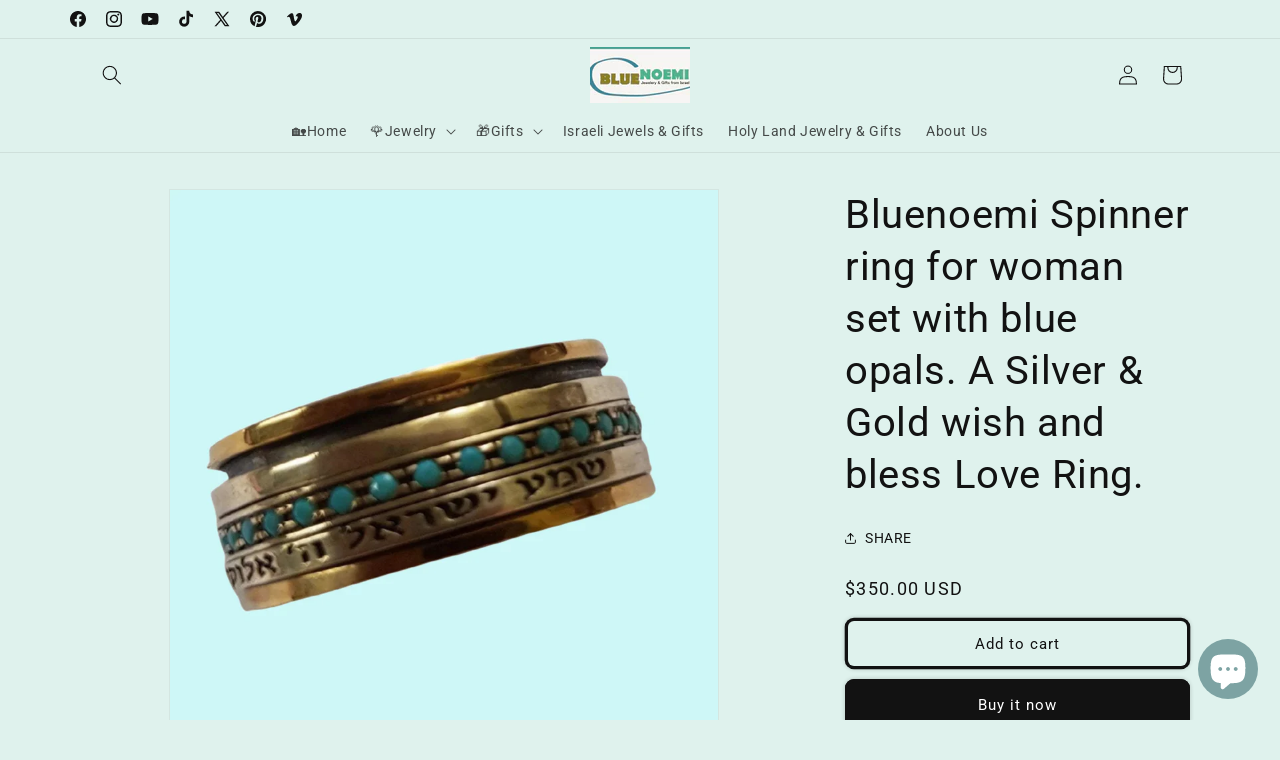

--- FILE ---
content_type: text/html; charset=utf-8
request_url: https://www.sterlingsilverjewel.com/products/spinner-ring-for-woman-blessing-love-verse-ring-personalized-hebrew-ring-1
body_size: 42941
content:
<!doctype html>
<html class="js" lang="en">
  <head>
	<!-- Added by AVADA SEO Suite -->
	

	<!-- /Added by AVADA SEO Suite -->
    <meta charset="utf-8">
    <meta http-equiv="X-UA-Compatible" content="IE=edge">
    <meta name="viewport" content="width=device-width,initial-scale=1">
    <meta name="theme-color" content="">
    <link rel="canonical" href="https://www.sterlingsilverjewel.com/products/spinner-ring-for-woman-blessing-love-verse-ring-personalized-hebrew-ring-1"><link rel="icon" type="image/png" href="//www.sterlingsilverjewel.com/cdn/shop/files/logo_for_google_33d583f1-5681-4377-b66c-e8c37508d9bc.png?crop=center&height=32&v=1738636710&width=32"><link rel="preconnect" href="https://fonts.shopifycdn.com" crossorigin><title>
      Bluenoemi - BRH015 - Spinner ring Silver &amp; Gold Blessing - Female- New
</title>

    
      <meta name="description" content="Spinner ring for woman with opals. Silver &amp; Gold Blessing, Love Ring. Personalized Hebrew Ring. Designer Sterling Silver and gold Meditation ring the central band is set with opals. We design and manufacture Hebrew verses rings, prayer rings, poesie rings. Handcrafted in Israel.">
    

    

<meta property="og:site_name" content="Bluenoemi">
<meta property="og:url" content="https://www.sterlingsilverjewel.com/products/spinner-ring-for-woman-blessing-love-verse-ring-personalized-hebrew-ring-1">
<meta property="og:title" content="Bluenoemi - BRH015 - Spinner ring Silver &amp; Gold Blessing - Female- New">
<meta property="og:type" content="product">
<meta property="og:description" content="Spinner ring for woman with opals. Silver &amp; Gold Blessing, Love Ring. Personalized Hebrew Ring. Designer Sterling Silver and gold Meditation ring the central band is set with opals. We design and manufacture Hebrew verses rings, prayer rings, poesie rings. Handcrafted in Israel."><meta property="og:image" content="http://www.sterlingsilverjewel.com/cdn/shop/products/bluenoemi-jewelry-personalized-rings-bluenoemi-spinner-ring-for-woman-set-with-blue-opals-a-silver-gold-wish-and-bless-love-ring-28509055516737.jpg?v=1729932834">
  <meta property="og:image:secure_url" content="https://www.sterlingsilverjewel.com/cdn/shop/products/bluenoemi-jewelry-personalized-rings-bluenoemi-spinner-ring-for-woman-set-with-blue-opals-a-silver-gold-wish-and-bless-love-ring-28509055516737.jpg?v=1729932834">
  <meta property="og:image:width" content="2048">
  <meta property="og:image:height" content="2048"><meta property="og:price:amount" content="350.00">
  <meta property="og:price:currency" content="USD"><meta name="twitter:site" content="@bluenoemi"><meta name="twitter:card" content="summary_large_image">
<meta name="twitter:title" content="Bluenoemi - BRH015 - Spinner ring Silver &amp; Gold Blessing - Female- New">
<meta name="twitter:description" content="Spinner ring for woman with opals. Silver &amp; Gold Blessing, Love Ring. Personalized Hebrew Ring. Designer Sterling Silver and gold Meditation ring the central band is set with opals. We design and manufacture Hebrew verses rings, prayer rings, poesie rings. Handcrafted in Israel.">


    <script src="//www.sterlingsilverjewel.com/cdn/shop/t/18/assets/constants.js?v=132983761750457495441735196700" defer="defer"></script>
    <script src="//www.sterlingsilverjewel.com/cdn/shop/t/18/assets/pubsub.js?v=158357773527763999511735196701" defer="defer"></script>
    <script src="//www.sterlingsilverjewel.com/cdn/shop/t/18/assets/global.js?v=152862011079830610291735196700" defer="defer"></script>
    <script src="//www.sterlingsilverjewel.com/cdn/shop/t/18/assets/details-disclosure.js?v=13653116266235556501735196700" defer="defer"></script>
    <script src="//www.sterlingsilverjewel.com/cdn/shop/t/18/assets/details-modal.js?v=25581673532751508451735196700" defer="defer"></script>
    <script src="//www.sterlingsilverjewel.com/cdn/shop/t/18/assets/search-form.js?v=133129549252120666541735196701" defer="defer"></script><script src="//www.sterlingsilverjewel.com/cdn/shop/t/18/assets/animations.js?v=88693664871331136111735196699" defer="defer"></script><script>window.performance && window.performance.mark && window.performance.mark('shopify.content_for_header.start');</script><meta name="google-site-verification" content="KesbAyCVqf9lPzmHKezN5Zo9KiE6X1h953MyKgbwYoA">
<meta id="shopify-digital-wallet" name="shopify-digital-wallet" content="/2453409/digital_wallets/dialog">
<meta name="shopify-checkout-api-token" content="4a39a058a9afd3048da251a554943683">
<meta id="in-context-paypal-metadata" data-shop-id="2453409" data-venmo-supported="false" data-environment="production" data-locale="en_US" data-paypal-v4="true" data-currency="USD">
<link rel="alternate" type="application/json+oembed" href="https://www.sterlingsilverjewel.com/products/spinner-ring-for-woman-blessing-love-verse-ring-personalized-hebrew-ring-1.oembed">
<script async="async" src="/checkouts/internal/preloads.js?locale=en-US"></script>
<script id="shopify-features" type="application/json">{"accessToken":"4a39a058a9afd3048da251a554943683","betas":["rich-media-storefront-analytics"],"domain":"www.sterlingsilverjewel.com","predictiveSearch":true,"shopId":2453409,"locale":"en"}</script>
<script>var Shopify = Shopify || {};
Shopify.shop = "rings-necklaces-earrings-bluenoemi.myshopify.com";
Shopify.locale = "en";
Shopify.currency = {"active":"USD","rate":"1.0"};
Shopify.country = "US";
Shopify.theme = {"name":"Updated copy of Dawn","id":174422589761,"schema_name":"Dawn","schema_version":"15.2.0","theme_store_id":887,"role":"main"};
Shopify.theme.handle = "null";
Shopify.theme.style = {"id":null,"handle":null};
Shopify.cdnHost = "www.sterlingsilverjewel.com/cdn";
Shopify.routes = Shopify.routes || {};
Shopify.routes.root = "/";</script>
<script type="module">!function(o){(o.Shopify=o.Shopify||{}).modules=!0}(window);</script>
<script>!function(o){function n(){var o=[];function n(){o.push(Array.prototype.slice.apply(arguments))}return n.q=o,n}var t=o.Shopify=o.Shopify||{};t.loadFeatures=n(),t.autoloadFeatures=n()}(window);</script>
<script id="shop-js-analytics" type="application/json">{"pageType":"product"}</script>
<script defer="defer" async type="module" src="//www.sterlingsilverjewel.com/cdn/shopifycloud/shop-js/modules/v2/client.init-shop-cart-sync_BT-GjEfc.en.esm.js"></script>
<script defer="defer" async type="module" src="//www.sterlingsilverjewel.com/cdn/shopifycloud/shop-js/modules/v2/chunk.common_D58fp_Oc.esm.js"></script>
<script defer="defer" async type="module" src="//www.sterlingsilverjewel.com/cdn/shopifycloud/shop-js/modules/v2/chunk.modal_xMitdFEc.esm.js"></script>
<script type="module">
  await import("//www.sterlingsilverjewel.com/cdn/shopifycloud/shop-js/modules/v2/client.init-shop-cart-sync_BT-GjEfc.en.esm.js");
await import("//www.sterlingsilverjewel.com/cdn/shopifycloud/shop-js/modules/v2/chunk.common_D58fp_Oc.esm.js");
await import("//www.sterlingsilverjewel.com/cdn/shopifycloud/shop-js/modules/v2/chunk.modal_xMitdFEc.esm.js");

  window.Shopify.SignInWithShop?.initShopCartSync?.({"fedCMEnabled":true,"windoidEnabled":true});

</script>
<script>(function() {
  var isLoaded = false;
  function asyncLoad() {
    if (isLoaded) return;
    isLoaded = true;
    var urls = ["\/\/s3.amazonaws.com\/booster-eu-cookie\/rings-necklaces-earrings-bluenoemi.myshopify.com\/booster_eu_cookie.js?shop=rings-necklaces-earrings-bluenoemi.myshopify.com","\/\/cdn.shopify.com\/proxy\/33ce0d5f444d451202fcc269af2e7f7db9d95dc2f2200c09f1c02fc7a06ba483\/static.cdn.printful.com\/static\/js\/external\/shopify-product-customizer.js?v=0.28\u0026shop=rings-necklaces-earrings-bluenoemi.myshopify.com\u0026sp-cache-control=cHVibGljLCBtYXgtYWdlPTkwMA","\/\/shopify.privy.com\/widget.js?shop=rings-necklaces-earrings-bluenoemi.myshopify.com","\/\/shopify.privy.com\/widget.js?shop=rings-necklaces-earrings-bluenoemi.myshopify.com"];
    for (var i = 0; i < urls.length; i++) {
      var s = document.createElement('script');
      s.type = 'text/javascript';
      s.async = true;
      s.src = urls[i];
      var x = document.getElementsByTagName('script')[0];
      x.parentNode.insertBefore(s, x);
    }
  };
  if(window.attachEvent) {
    window.attachEvent('onload', asyncLoad);
  } else {
    window.addEventListener('load', asyncLoad, false);
  }
})();</script>
<script id="__st">var __st={"a":2453409,"offset":7200,"reqid":"4e598df3-6b62-4ae3-bd87-6d82004762c1-1769325313","pageurl":"www.sterlingsilverjewel.com\/products\/spinner-ring-for-woman-blessing-love-verse-ring-personalized-hebrew-ring-1","u":"dbab0a36d5ac","p":"product","rtyp":"product","rid":718378205249};</script>
<script>window.ShopifyPaypalV4VisibilityTracking = true;</script>
<script id="captcha-bootstrap">!function(){'use strict';const t='contact',e='account',n='new_comment',o=[[t,t],['blogs',n],['comments',n],[t,'customer']],c=[[e,'customer_login'],[e,'guest_login'],[e,'recover_customer_password'],[e,'create_customer']],r=t=>t.map((([t,e])=>`form[action*='/${t}']:not([data-nocaptcha='true']) input[name='form_type'][value='${e}']`)).join(','),a=t=>()=>t?[...document.querySelectorAll(t)].map((t=>t.form)):[];function s(){const t=[...o],e=r(t);return a(e)}const i='password',u='form_key',d=['recaptcha-v3-token','g-recaptcha-response','h-captcha-response',i],f=()=>{try{return window.sessionStorage}catch{return}},m='__shopify_v',_=t=>t.elements[u];function p(t,e,n=!1){try{const o=window.sessionStorage,c=JSON.parse(o.getItem(e)),{data:r}=function(t){const{data:e,action:n}=t;return t[m]||n?{data:e,action:n}:{data:t,action:n}}(c);for(const[e,n]of Object.entries(r))t.elements[e]&&(t.elements[e].value=n);n&&o.removeItem(e)}catch(o){console.error('form repopulation failed',{error:o})}}const l='form_type',E='cptcha';function T(t){t.dataset[E]=!0}const w=window,h=w.document,L='Shopify',v='ce_forms',y='captcha';let A=!1;((t,e)=>{const n=(g='f06e6c50-85a8-45c8-87d0-21a2b65856fe',I='https://cdn.shopify.com/shopifycloud/storefront-forms-hcaptcha/ce_storefront_forms_captcha_hcaptcha.v1.5.2.iife.js',D={infoText:'Protected by hCaptcha',privacyText:'Privacy',termsText:'Terms'},(t,e,n)=>{const o=w[L][v],c=o.bindForm;if(c)return c(t,g,e,D).then(n);var r;o.q.push([[t,g,e,D],n]),r=I,A||(h.body.append(Object.assign(h.createElement('script'),{id:'captcha-provider',async:!0,src:r})),A=!0)});var g,I,D;w[L]=w[L]||{},w[L][v]=w[L][v]||{},w[L][v].q=[],w[L][y]=w[L][y]||{},w[L][y].protect=function(t,e){n(t,void 0,e),T(t)},Object.freeze(w[L][y]),function(t,e,n,w,h,L){const[v,y,A,g]=function(t,e,n){const i=e?o:[],u=t?c:[],d=[...i,...u],f=r(d),m=r(i),_=r(d.filter((([t,e])=>n.includes(e))));return[a(f),a(m),a(_),s()]}(w,h,L),I=t=>{const e=t.target;return e instanceof HTMLFormElement?e:e&&e.form},D=t=>v().includes(t);t.addEventListener('submit',(t=>{const e=I(t);if(!e)return;const n=D(e)&&!e.dataset.hcaptchaBound&&!e.dataset.recaptchaBound,o=_(e),c=g().includes(e)&&(!o||!o.value);(n||c)&&t.preventDefault(),c&&!n&&(function(t){try{if(!f())return;!function(t){const e=f();if(!e)return;const n=_(t);if(!n)return;const o=n.value;o&&e.removeItem(o)}(t);const e=Array.from(Array(32),(()=>Math.random().toString(36)[2])).join('');!function(t,e){_(t)||t.append(Object.assign(document.createElement('input'),{type:'hidden',name:u})),t.elements[u].value=e}(t,e),function(t,e){const n=f();if(!n)return;const o=[...t.querySelectorAll(`input[type='${i}']`)].map((({name:t})=>t)),c=[...d,...o],r={};for(const[a,s]of new FormData(t).entries())c.includes(a)||(r[a]=s);n.setItem(e,JSON.stringify({[m]:1,action:t.action,data:r}))}(t,e)}catch(e){console.error('failed to persist form',e)}}(e),e.submit())}));const S=(t,e)=>{t&&!t.dataset[E]&&(n(t,e.some((e=>e===t))),T(t))};for(const o of['focusin','change'])t.addEventListener(o,(t=>{const e=I(t);D(e)&&S(e,y())}));const B=e.get('form_key'),M=e.get(l),P=B&&M;t.addEventListener('DOMContentLoaded',(()=>{const t=y();if(P)for(const e of t)e.elements[l].value===M&&p(e,B);[...new Set([...A(),...v().filter((t=>'true'===t.dataset.shopifyCaptcha))])].forEach((e=>S(e,t)))}))}(h,new URLSearchParams(w.location.search),n,t,e,['guest_login'])})(!0,!0)}();</script>
<script integrity="sha256-4kQ18oKyAcykRKYeNunJcIwy7WH5gtpwJnB7kiuLZ1E=" data-source-attribution="shopify.loadfeatures" defer="defer" src="//www.sterlingsilverjewel.com/cdn/shopifycloud/storefront/assets/storefront/load_feature-a0a9edcb.js" crossorigin="anonymous"></script>
<script data-source-attribution="shopify.dynamic_checkout.dynamic.init">var Shopify=Shopify||{};Shopify.PaymentButton=Shopify.PaymentButton||{isStorefrontPortableWallets:!0,init:function(){window.Shopify.PaymentButton.init=function(){};var t=document.createElement("script");t.src="https://www.sterlingsilverjewel.com/cdn/shopifycloud/portable-wallets/latest/portable-wallets.en.js",t.type="module",document.head.appendChild(t)}};
</script>
<script data-source-attribution="shopify.dynamic_checkout.buyer_consent">
  function portableWalletsHideBuyerConsent(e){var t=document.getElementById("shopify-buyer-consent"),n=document.getElementById("shopify-subscription-policy-button");t&&n&&(t.classList.add("hidden"),t.setAttribute("aria-hidden","true"),n.removeEventListener("click",e))}function portableWalletsShowBuyerConsent(e){var t=document.getElementById("shopify-buyer-consent"),n=document.getElementById("shopify-subscription-policy-button");t&&n&&(t.classList.remove("hidden"),t.removeAttribute("aria-hidden"),n.addEventListener("click",e))}window.Shopify?.PaymentButton&&(window.Shopify.PaymentButton.hideBuyerConsent=portableWalletsHideBuyerConsent,window.Shopify.PaymentButton.showBuyerConsent=portableWalletsShowBuyerConsent);
</script>
<script>
  function portableWalletsCleanup(e){e&&e.src&&console.error("Failed to load portable wallets script "+e.src);var t=document.querySelectorAll("shopify-accelerated-checkout .shopify-payment-button__skeleton, shopify-accelerated-checkout-cart .wallet-cart-button__skeleton"),e=document.getElementById("shopify-buyer-consent");for(let e=0;e<t.length;e++)t[e].remove();e&&e.remove()}function portableWalletsNotLoadedAsModule(e){e instanceof ErrorEvent&&"string"==typeof e.message&&e.message.includes("import.meta")&&"string"==typeof e.filename&&e.filename.includes("portable-wallets")&&(window.removeEventListener("error",portableWalletsNotLoadedAsModule),window.Shopify.PaymentButton.failedToLoad=e,"loading"===document.readyState?document.addEventListener("DOMContentLoaded",window.Shopify.PaymentButton.init):window.Shopify.PaymentButton.init())}window.addEventListener("error",portableWalletsNotLoadedAsModule);
</script>

<script type="module" src="https://www.sterlingsilverjewel.com/cdn/shopifycloud/portable-wallets/latest/portable-wallets.en.js" onError="portableWalletsCleanup(this)" crossorigin="anonymous"></script>
<script nomodule>
  document.addEventListener("DOMContentLoaded", portableWalletsCleanup);
</script>

<link id="shopify-accelerated-checkout-styles" rel="stylesheet" media="screen" href="https://www.sterlingsilverjewel.com/cdn/shopifycloud/portable-wallets/latest/accelerated-checkout-backwards-compat.css" crossorigin="anonymous">
<style id="shopify-accelerated-checkout-cart">
        #shopify-buyer-consent {
  margin-top: 1em;
  display: inline-block;
  width: 100%;
}

#shopify-buyer-consent.hidden {
  display: none;
}

#shopify-subscription-policy-button {
  background: none;
  border: none;
  padding: 0;
  text-decoration: underline;
  font-size: inherit;
  cursor: pointer;
}

#shopify-subscription-policy-button::before {
  box-shadow: none;
}

      </style>
<script id="sections-script" data-sections="header" defer="defer" src="//www.sterlingsilverjewel.com/cdn/shop/t/18/compiled_assets/scripts.js?v=14473"></script>
<script>window.performance && window.performance.mark && window.performance.mark('shopify.content_for_header.end');</script>


    <style data-shopify>
      @font-face {
  font-family: Roboto;
  font-weight: 400;
  font-style: normal;
  font-display: swap;
  src: url("//www.sterlingsilverjewel.com/cdn/fonts/roboto/roboto_n4.2019d890f07b1852f56ce63ba45b2db45d852cba.woff2") format("woff2"),
       url("//www.sterlingsilverjewel.com/cdn/fonts/roboto/roboto_n4.238690e0007583582327135619c5f7971652fa9d.woff") format("woff");
}

      @font-face {
  font-family: Roboto;
  font-weight: 700;
  font-style: normal;
  font-display: swap;
  src: url("//www.sterlingsilverjewel.com/cdn/fonts/roboto/roboto_n7.f38007a10afbbde8976c4056bfe890710d51dec2.woff2") format("woff2"),
       url("//www.sterlingsilverjewel.com/cdn/fonts/roboto/roboto_n7.94bfdd3e80c7be00e128703d245c207769d763f9.woff") format("woff");
}

      @font-face {
  font-family: Roboto;
  font-weight: 400;
  font-style: italic;
  font-display: swap;
  src: url("//www.sterlingsilverjewel.com/cdn/fonts/roboto/roboto_i4.57ce898ccda22ee84f49e6b57ae302250655e2d4.woff2") format("woff2"),
       url("//www.sterlingsilverjewel.com/cdn/fonts/roboto/roboto_i4.b21f3bd061cbcb83b824ae8c7671a82587b264bf.woff") format("woff");
}

      @font-face {
  font-family: Roboto;
  font-weight: 700;
  font-style: italic;
  font-display: swap;
  src: url("//www.sterlingsilverjewel.com/cdn/fonts/roboto/roboto_i7.7ccaf9410746f2c53340607c42c43f90a9005937.woff2") format("woff2"),
       url("//www.sterlingsilverjewel.com/cdn/fonts/roboto/roboto_i7.49ec21cdd7148292bffea74c62c0df6e93551516.woff") format("woff");
}

      @font-face {
  font-family: Roboto;
  font-weight: 400;
  font-style: normal;
  font-display: swap;
  src: url("//www.sterlingsilverjewel.com/cdn/fonts/roboto/roboto_n4.2019d890f07b1852f56ce63ba45b2db45d852cba.woff2") format("woff2"),
       url("//www.sterlingsilverjewel.com/cdn/fonts/roboto/roboto_n4.238690e0007583582327135619c5f7971652fa9d.woff") format("woff");
}


      
        :root,
        .color-scheme-1 {
          --color-background: 223,242,237;
        
          --gradient-background: #dff2ed;
        

        

        --color-foreground: 18,18,18;
        --color-background-contrast: 132,205,186;
        --color-shadow: 18,18,18;
        --color-button: 18,18,18;
        --color-button-text: 255,255,255;
        --color-secondary-button: 223,242,237;
        --color-secondary-button-text: 18,18,18;
        --color-link: 18,18,18;
        --color-badge-foreground: 18,18,18;
        --color-badge-background: 223,242,237;
        --color-badge-border: 18,18,18;
        --payment-terms-background-color: rgb(223 242 237);
      }
      
        
        .color-scheme-2 {
          --color-background: 243,243,243;
        
          --gradient-background: #f3f3f3;
        

        

        --color-foreground: 18,18,18;
        --color-background-contrast: 179,179,179;
        --color-shadow: 18,18,18;
        --color-button: 18,18,18;
        --color-button-text: 243,243,243;
        --color-secondary-button: 243,243,243;
        --color-secondary-button-text: 18,18,18;
        --color-link: 18,18,18;
        --color-badge-foreground: 18,18,18;
        --color-badge-background: 243,243,243;
        --color-badge-border: 18,18,18;
        --payment-terms-background-color: rgb(243 243 243);
      }
      
        
        .color-scheme-3 {
          --color-background: 36,40,51;
        
          --gradient-background: #242833;
        

        

        --color-foreground: 255,255,255;
        --color-background-contrast: 47,52,66;
        --color-shadow: 18,18,18;
        --color-button: 255,255,255;
        --color-button-text: 0,0,0;
        --color-secondary-button: 36,40,51;
        --color-secondary-button-text: 255,255,255;
        --color-link: 255,255,255;
        --color-badge-foreground: 255,255,255;
        --color-badge-background: 36,40,51;
        --color-badge-border: 255,255,255;
        --payment-terms-background-color: rgb(36 40 51);
      }
      
        
        .color-scheme-4 {
          --color-background: 18,18,18;
        
          --gradient-background: #121212;
        

        

        --color-foreground: 255,255,255;
        --color-background-contrast: 146,146,146;
        --color-shadow: 18,18,18;
        --color-button: 255,255,255;
        --color-button-text: 18,18,18;
        --color-secondary-button: 18,18,18;
        --color-secondary-button-text: 255,255,255;
        --color-link: 255,255,255;
        --color-badge-foreground: 255,255,255;
        --color-badge-background: 18,18,18;
        --color-badge-border: 255,255,255;
        --payment-terms-background-color: rgb(18 18 18);
      }
      
        
        .color-scheme-5 {
          --color-background: 253,43,43;
        
          --gradient-background: #fd2b2b;
        

        

        --color-foreground: 255,255,255;
        --color-background-contrast: 167,2,2;
        --color-shadow: 18,18,18;
        --color-button: 255,255,255;
        --color-button-text: 249,40,40;
        --color-secondary-button: 253,43,43;
        --color-secondary-button-text: 255,255,255;
        --color-link: 255,255,255;
        --color-badge-foreground: 255,255,255;
        --color-badge-background: 253,43,43;
        --color-badge-border: 255,255,255;
        --payment-terms-background-color: rgb(253 43 43);
      }
      

      body, .color-scheme-1, .color-scheme-2, .color-scheme-3, .color-scheme-4, .color-scheme-5 {
        color: rgba(var(--color-foreground), 0.75);
        background-color: rgb(var(--color-background));
      }

      :root {
        --font-body-family: Roboto, sans-serif;
        --font-body-style: normal;
        --font-body-weight: 400;
        --font-body-weight-bold: 700;

        --font-heading-family: Roboto, sans-serif;
        --font-heading-style: normal;
        --font-heading-weight: 400;

        --font-body-scale: 1.0;
        --font-heading-scale: 1.0;

        --media-padding: px;
        --media-border-opacity: 0.05;
        --media-border-width: 1px;
        --media-radius: 0px;
        --media-shadow-opacity: 0.0;
        --media-shadow-horizontal-offset: 0px;
        --media-shadow-vertical-offset: 0px;
        --media-shadow-blur-radius: 0px;
        --media-shadow-visible: 0;

        --page-width: 120rem;
        --page-width-margin: 0rem;

        --product-card-image-padding: 0.2rem;
        --product-card-corner-radius: 1.0rem;
        --product-card-text-alignment: left;
        --product-card-border-width: 0.4rem;
        --product-card-border-opacity: 0.15;
        --product-card-shadow-opacity: 0.35;
        --product-card-shadow-visible: 1;
        --product-card-shadow-horizontal-offset: -1.6rem;
        --product-card-shadow-vertical-offset: -1.2rem;
        --product-card-shadow-blur-radius: 0.0rem;

        --collection-card-image-padding: 0.2rem;
        --collection-card-corner-radius: 0.4rem;
        --collection-card-text-alignment: center;
        --collection-card-border-width: 0.5rem;
        --collection-card-border-opacity: 0.1;
        --collection-card-shadow-opacity: 0.1;
        --collection-card-shadow-visible: 1;
        --collection-card-shadow-horizontal-offset: 0.4rem;
        --collection-card-shadow-vertical-offset: -0.4rem;
        --collection-card-shadow-blur-radius: 0.5rem;

        --blog-card-image-padding: 0.0rem;
        --blog-card-corner-radius: 0.0rem;
        --blog-card-text-alignment: left;
        --blog-card-border-width: 0.0rem;
        --blog-card-border-opacity: 0.0;
        --blog-card-shadow-opacity: 0.1;
        --blog-card-shadow-visible: 1;
        --blog-card-shadow-horizontal-offset: 0.0rem;
        --blog-card-shadow-vertical-offset: 0.0rem;
        --blog-card-shadow-blur-radius: 0.0rem;

        --badge-corner-radius: 4.0rem;

        --popup-border-width: 11px;
        --popup-border-opacity: 0.1;
        --popup-corner-radius: 14px;
        --popup-shadow-opacity: 0.2;
        --popup-shadow-horizontal-offset: 6px;
        --popup-shadow-vertical-offset: 10px;
        --popup-shadow-blur-radius: 0px;

        --drawer-border-width: 1px;
        --drawer-border-opacity: 0.1;
        --drawer-shadow-opacity: 0.0;
        --drawer-shadow-horizontal-offset: 0px;
        --drawer-shadow-vertical-offset: 0px;
        --drawer-shadow-blur-radius: 0px;

        --spacing-sections-desktop: 12px;
        --spacing-sections-mobile: 12px;

        --grid-desktop-vertical-spacing: 16px;
        --grid-desktop-horizontal-spacing: 16px;
        --grid-mobile-vertical-spacing: 8px;
        --grid-mobile-horizontal-spacing: 8px;

        --text-boxes-border-opacity: 0.0;
        --text-boxes-border-width: 0px;
        --text-boxes-radius: 0px;
        --text-boxes-shadow-opacity: 0.0;
        --text-boxes-shadow-visible: 0;
        --text-boxes-shadow-horizontal-offset: 0px;
        --text-boxes-shadow-vertical-offset: 0px;
        --text-boxes-shadow-blur-radius: 0px;

        --buttons-radius: 6px;
        --buttons-radius-outset: 9px;
        --buttons-border-width: 3px;
        --buttons-border-opacity: 1.0;
        --buttons-shadow-opacity: 0.2;
        --buttons-shadow-visible: 1;
        --buttons-shadow-horizontal-offset: 0px;
        --buttons-shadow-vertical-offset: 0px;
        --buttons-shadow-blur-radius: 5px;
        --buttons-border-offset: 0.3px;

        --inputs-radius: 0px;
        --inputs-border-width: 1px;
        --inputs-border-opacity: 0.55;
        --inputs-shadow-opacity: 0.0;
        --inputs-shadow-horizontal-offset: 0px;
        --inputs-margin-offset: 0px;
        --inputs-shadow-vertical-offset: -2px;
        --inputs-shadow-blur-radius: 0px;
        --inputs-radius-outset: 0px;

        --variant-pills-radius: 40px;
        --variant-pills-border-width: 1px;
        --variant-pills-border-opacity: 0.55;
        --variant-pills-shadow-opacity: 0.0;
        --variant-pills-shadow-horizontal-offset: 0px;
        --variant-pills-shadow-vertical-offset: 0px;
        --variant-pills-shadow-blur-radius: 0px;
      }

      *,
      *::before,
      *::after {
        box-sizing: inherit;
      }

      html {
        box-sizing: border-box;
        font-size: calc(var(--font-body-scale) * 62.5%);
        height: 100%;
      }

      body {
        display: grid;
        grid-template-rows: auto auto 1fr auto;
        grid-template-columns: 100%;
        min-height: 100%;
        margin: 0;
        font-size: 1.5rem;
        letter-spacing: 0.06rem;
        line-height: calc(1 + 0.8 / var(--font-body-scale));
        font-family: var(--font-body-family);
        font-style: var(--font-body-style);
        font-weight: var(--font-body-weight);
      }

      @media screen and (min-width: 750px) {
        body {
          font-size: 1.6rem;
        }
      }
    </style>

    <link href="//www.sterlingsilverjewel.com/cdn/shop/t/18/assets/base.css?v=159841507637079171801735196699" rel="stylesheet" type="text/css" media="all" />
    <link rel="stylesheet" href="//www.sterlingsilverjewel.com/cdn/shop/t/18/assets/component-cart-items.css?v=123238115697927560811735196699" media="print" onload="this.media='all'">
      <link rel="preload" as="font" href="//www.sterlingsilverjewel.com/cdn/fonts/roboto/roboto_n4.2019d890f07b1852f56ce63ba45b2db45d852cba.woff2" type="font/woff2" crossorigin>
      

      <link rel="preload" as="font" href="//www.sterlingsilverjewel.com/cdn/fonts/roboto/roboto_n4.2019d890f07b1852f56ce63ba45b2db45d852cba.woff2" type="font/woff2" crossorigin>
      
<script>
      if (Shopify.designMode) {
        document.documentElement.classList.add('shopify-design-mode');
      }
    </script>
  <!-- BEGIN app block: shopify://apps/judge-me-reviews/blocks/judgeme_core/61ccd3b1-a9f2-4160-9fe9-4fec8413e5d8 --><!-- Start of Judge.me Core -->






<link rel="dns-prefetch" href="https://cdnwidget.judge.me">
<link rel="dns-prefetch" href="https://cdn.judge.me">
<link rel="dns-prefetch" href="https://cdn1.judge.me">
<link rel="dns-prefetch" href="https://api.judge.me">

<script data-cfasync='false' class='jdgm-settings-script'>window.jdgmSettings={"pagination":5,"disable_web_reviews":false,"badge_no_review_text":"No reviews","badge_n_reviews_text":"{{ n }} review/reviews","hide_badge_preview_if_no_reviews":true,"badge_hide_text":false,"enforce_center_preview_badge":false,"widget_title":"Customer Reviews","widget_open_form_text":"Write a review","widget_close_form_text":"Cancel review","widget_refresh_page_text":"Refresh page","widget_summary_text":"Based on {{ number_of_reviews }} review/reviews","widget_no_review_text":"Be the first to write a review","widget_name_field_text":"Display name","widget_verified_name_field_text":"Verified Name (public)","widget_name_placeholder_text":"Display name","widget_required_field_error_text":"This field is required.","widget_email_field_text":"Email address","widget_verified_email_field_text":"Verified Email (private, can not be edited)","widget_email_placeholder_text":"Your email address","widget_email_field_error_text":"Please enter a valid email address.","widget_rating_field_text":"Rating","widget_review_title_field_text":"Review Title","widget_review_title_placeholder_text":"Give your review a title","widget_review_body_field_text":"Review content","widget_review_body_placeholder_text":"Start writing here...","widget_pictures_field_text":"Picture/Video (optional)","widget_submit_review_text":"Submit Review","widget_submit_verified_review_text":"Submit Verified Review","widget_submit_success_msg_with_auto_publish":"Thank you! Please refresh the page in a few moments to see your review. You can remove or edit your review by logging into \u003ca href='https://judge.me/login' target='_blank' rel='nofollow noopener'\u003eJudge.me\u003c/a\u003e","widget_submit_success_msg_no_auto_publish":"Thank you! Your review will be published as soon as it is approved by the shop admin. You can remove or edit your review by logging into \u003ca href='https://judge.me/login' target='_blank' rel='nofollow noopener'\u003eJudge.me\u003c/a\u003e","widget_show_default_reviews_out_of_total_text":"Showing {{ n_reviews_shown }} out of {{ n_reviews }} reviews.","widget_show_all_link_text":"Show all","widget_show_less_link_text":"Show less","widget_author_said_text":"{{ reviewer_name }} said:","widget_days_text":"{{ n }} days ago","widget_weeks_text":"{{ n }} week/weeks ago","widget_months_text":"{{ n }} month/months ago","widget_years_text":"{{ n }} year/years ago","widget_yesterday_text":"Yesterday","widget_today_text":"Today","widget_replied_text":"\u003e\u003e {{ shop_name }} replied:","widget_read_more_text":"Read more","widget_reviewer_name_as_initial":"","widget_rating_filter_color":"#fbcd0a","widget_rating_filter_see_all_text":"See all reviews","widget_sorting_most_recent_text":"Most Recent","widget_sorting_highest_rating_text":"Highest Rating","widget_sorting_lowest_rating_text":"Lowest Rating","widget_sorting_with_pictures_text":"Only Pictures","widget_sorting_most_helpful_text":"Most Helpful","widget_open_question_form_text":"Ask a question","widget_reviews_subtab_text":"Reviews","widget_questions_subtab_text":"Questions","widget_question_label_text":"Question","widget_answer_label_text":"Answer","widget_question_placeholder_text":"Write your question here","widget_submit_question_text":"Submit Question","widget_question_submit_success_text":"Thank you for your question! We will notify you once it gets answered.","verified_badge_text":"Verified","verified_badge_bg_color":"","verified_badge_text_color":"","verified_badge_placement":"left-of-reviewer-name","widget_review_max_height":"","widget_hide_border":false,"widget_social_share":false,"widget_thumb":false,"widget_review_location_show":false,"widget_location_format":"","all_reviews_include_out_of_store_products":true,"all_reviews_out_of_store_text":"(out of store)","all_reviews_pagination":100,"all_reviews_product_name_prefix_text":"about","enable_review_pictures":true,"enable_question_anwser":false,"widget_theme":"default","review_date_format":"mm/dd/yyyy","default_sort_method":"most-recent","widget_product_reviews_subtab_text":"Product Reviews","widget_shop_reviews_subtab_text":"Shop Reviews","widget_other_products_reviews_text":"Reviews for other products","widget_store_reviews_subtab_text":"Store reviews","widget_no_store_reviews_text":"This store hasn't received any reviews yet","widget_web_restriction_product_reviews_text":"This product hasn't received any reviews yet","widget_no_items_text":"No items found","widget_show_more_text":"Show more","widget_write_a_store_review_text":"Write a Store Review","widget_other_languages_heading":"Reviews in Other Languages","widget_translate_review_text":"Translate review to {{ language }}","widget_translating_review_text":"Translating...","widget_show_original_translation_text":"Show original ({{ language }})","widget_translate_review_failed_text":"Review couldn't be translated.","widget_translate_review_retry_text":"Retry","widget_translate_review_try_again_later_text":"Try again later","show_product_url_for_grouped_product":false,"widget_sorting_pictures_first_text":"Pictures First","show_pictures_on_all_rev_page_mobile":false,"show_pictures_on_all_rev_page_desktop":false,"floating_tab_hide_mobile_install_preference":false,"floating_tab_button_name":"★ Reviews","floating_tab_title":"Let customers speak for us","floating_tab_button_color":"","floating_tab_button_background_color":"","floating_tab_url":"","floating_tab_url_enabled":false,"floating_tab_tab_style":"text","all_reviews_text_badge_text":"Customers rate us {{ shop.metafields.judgeme.all_reviews_rating | round: 1 }}/5 based on {{ shop.metafields.judgeme.all_reviews_count }} reviews.","all_reviews_text_badge_text_branded_style":"{{ shop.metafields.judgeme.all_reviews_rating | round: 1 }} out of 5 stars based on {{ shop.metafields.judgeme.all_reviews_count }} reviews","is_all_reviews_text_badge_a_link":false,"show_stars_for_all_reviews_text_badge":false,"all_reviews_text_badge_url":"","all_reviews_text_style":"branded","all_reviews_text_color_style":"judgeme_brand_color","all_reviews_text_color":"#108474","all_reviews_text_show_jm_brand":true,"featured_carousel_show_header":true,"featured_carousel_title":"Let customers speak for us","testimonials_carousel_title":"Customers are saying","videos_carousel_title":"Real customer stories","cards_carousel_title":"Customers are saying","featured_carousel_count_text":"from {{ n }} reviews","featured_carousel_add_link_to_all_reviews_page":false,"featured_carousel_url":"","featured_carousel_show_images":true,"featured_carousel_autoslide_interval":5,"featured_carousel_arrows_on_the_sides":false,"featured_carousel_height":250,"featured_carousel_width":80,"featured_carousel_image_size":0,"featured_carousel_image_height":250,"featured_carousel_arrow_color":"#eeeeee","verified_count_badge_style":"branded","verified_count_badge_orientation":"horizontal","verified_count_badge_color_style":"judgeme_brand_color","verified_count_badge_color":"#108474","is_verified_count_badge_a_link":false,"verified_count_badge_url":"","verified_count_badge_show_jm_brand":true,"widget_rating_preset_default":5,"widget_first_sub_tab":"product-reviews","widget_show_histogram":true,"widget_histogram_use_custom_color":false,"widget_pagination_use_custom_color":false,"widget_star_use_custom_color":false,"widget_verified_badge_use_custom_color":false,"widget_write_review_use_custom_color":false,"picture_reminder_submit_button":"Upload Pictures","enable_review_videos":true,"mute_video_by_default":true,"widget_sorting_videos_first_text":"Videos First","widget_review_pending_text":"Pending","featured_carousel_items_for_large_screen":3,"social_share_options_order":"Facebook,Twitter","remove_microdata_snippet":true,"disable_json_ld":false,"enable_json_ld_products":false,"preview_badge_show_question_text":false,"preview_badge_no_question_text":"No questions","preview_badge_n_question_text":"{{ number_of_questions }} question/questions","qa_badge_show_icon":false,"qa_badge_position":"same-row","remove_judgeme_branding":false,"widget_add_search_bar":false,"widget_search_bar_placeholder":"Search","widget_sorting_verified_only_text":"Verified only","featured_carousel_theme":"default","featured_carousel_show_rating":true,"featured_carousel_show_title":true,"featured_carousel_show_body":true,"featured_carousel_show_date":false,"featured_carousel_show_reviewer":true,"featured_carousel_show_product":false,"featured_carousel_header_background_color":"#108474","featured_carousel_header_text_color":"#ffffff","featured_carousel_name_product_separator":"reviewed","featured_carousel_full_star_background":"#108474","featured_carousel_empty_star_background":"#dadada","featured_carousel_vertical_theme_background":"#f9fafb","featured_carousel_verified_badge_enable":true,"featured_carousel_verified_badge_color":"#108474","featured_carousel_border_style":"round","featured_carousel_review_line_length_limit":3,"featured_carousel_more_reviews_button_text":"Read more reviews","featured_carousel_view_product_button_text":"View product","all_reviews_page_load_reviews_on":"scroll","all_reviews_page_load_more_text":"Load More Reviews","disable_fb_tab_reviews":false,"enable_ajax_cdn_cache":false,"widget_advanced_speed_features":5,"widget_public_name_text":"displayed publicly like","default_reviewer_name":"John Smith","default_reviewer_name_has_non_latin":true,"widget_reviewer_anonymous":"Anonymous","medals_widget_title":"Judge.me Review Medals","medals_widget_background_color":"#f9fafb","medals_widget_position":"footer_all_pages","medals_widget_border_color":"#f9fafb","medals_widget_verified_text_position":"left","medals_widget_use_monochromatic_version":false,"medals_widget_elements_color":"#108474","show_reviewer_avatar":true,"widget_invalid_yt_video_url_error_text":"Not a YouTube video URL","widget_max_length_field_error_text":"Please enter no more than {0} characters.","widget_show_country_flag":false,"widget_show_collected_via_shop_app":true,"widget_verified_by_shop_badge_style":"light","widget_verified_by_shop_text":"Verified by Shop","widget_show_photo_gallery":true,"widget_load_with_code_splitting":true,"widget_ugc_install_preference":false,"widget_ugc_title":"Made by us, Shared by you","widget_ugc_subtitle":"Tag us to see your picture featured in our page","widget_ugc_arrows_color":"#ffffff","widget_ugc_primary_button_text":"Buy Now","widget_ugc_primary_button_background_color":"#108474","widget_ugc_primary_button_text_color":"#ffffff","widget_ugc_primary_button_border_width":"0","widget_ugc_primary_button_border_style":"none","widget_ugc_primary_button_border_color":"#108474","widget_ugc_primary_button_border_radius":"25","widget_ugc_secondary_button_text":"Load More","widget_ugc_secondary_button_background_color":"#ffffff","widget_ugc_secondary_button_text_color":"#108474","widget_ugc_secondary_button_border_width":"2","widget_ugc_secondary_button_border_style":"solid","widget_ugc_secondary_button_border_color":"#108474","widget_ugc_secondary_button_border_radius":"25","widget_ugc_reviews_button_text":"View Reviews","widget_ugc_reviews_button_background_color":"#ffffff","widget_ugc_reviews_button_text_color":"#108474","widget_ugc_reviews_button_border_width":"2","widget_ugc_reviews_button_border_style":"solid","widget_ugc_reviews_button_border_color":"#108474","widget_ugc_reviews_button_border_radius":"25","widget_ugc_reviews_button_link_to":"judgeme-reviews-page","widget_ugc_show_post_date":true,"widget_ugc_max_width":"800","widget_rating_metafield_value_type":true,"widget_primary_color":"#108474","widget_enable_secondary_color":false,"widget_secondary_color":"#edf5f5","widget_summary_average_rating_text":"{{ average_rating }} out of 5","widget_media_grid_title":"Customer photos \u0026 videos","widget_media_grid_see_more_text":"See more","widget_round_style":false,"widget_show_product_medals":true,"widget_verified_by_judgeme_text":"Verified by Judge.me","widget_show_store_medals":true,"widget_verified_by_judgeme_text_in_store_medals":"Verified by Judge.me","widget_media_field_exceed_quantity_message":"Sorry, we can only accept {{ max_media }} for one review.","widget_media_field_exceed_limit_message":"{{ file_name }} is too large, please select a {{ media_type }} less than {{ size_limit }}MB.","widget_review_submitted_text":"Review Submitted!","widget_question_submitted_text":"Question Submitted!","widget_close_form_text_question":"Cancel","widget_write_your_answer_here_text":"Write your answer here","widget_enabled_branded_link":true,"widget_show_collected_by_judgeme":true,"widget_reviewer_name_color":"","widget_write_review_text_color":"","widget_write_review_bg_color":"","widget_collected_by_judgeme_text":"collected by Judge.me","widget_pagination_type":"standard","widget_load_more_text":"Load More","widget_load_more_color":"#108474","widget_full_review_text":"Full Review","widget_read_more_reviews_text":"Read More Reviews","widget_read_questions_text":"Read Questions","widget_questions_and_answers_text":"Questions \u0026 Answers","widget_verified_by_text":"Verified by","widget_verified_text":"Verified","widget_number_of_reviews_text":"{{ number_of_reviews }} reviews","widget_back_button_text":"Back","widget_next_button_text":"Next","widget_custom_forms_filter_button":"Filters","custom_forms_style":"horizontal","widget_show_review_information":false,"how_reviews_are_collected":"How reviews are collected?","widget_show_review_keywords":false,"widget_gdpr_statement":"How we use your data: We'll only contact you about the review you left, and only if necessary. By submitting your review, you agree to Judge.me's \u003ca href='https://judge.me/terms' target='_blank' rel='nofollow noopener'\u003eterms\u003c/a\u003e, \u003ca href='https://judge.me/privacy' target='_blank' rel='nofollow noopener'\u003eprivacy\u003c/a\u003e and \u003ca href='https://judge.me/content-policy' target='_blank' rel='nofollow noopener'\u003econtent\u003c/a\u003e policies.","widget_multilingual_sorting_enabled":false,"widget_translate_review_content_enabled":false,"widget_translate_review_content_method":"manual","popup_widget_review_selection":"automatically_with_pictures","popup_widget_round_border_style":true,"popup_widget_show_title":true,"popup_widget_show_body":true,"popup_widget_show_reviewer":false,"popup_widget_show_product":true,"popup_widget_show_pictures":true,"popup_widget_use_review_picture":true,"popup_widget_show_on_home_page":true,"popup_widget_show_on_product_page":true,"popup_widget_show_on_collection_page":true,"popup_widget_show_on_cart_page":true,"popup_widget_position":"bottom_left","popup_widget_first_review_delay":5,"popup_widget_duration":5,"popup_widget_interval":5,"popup_widget_review_count":5,"popup_widget_hide_on_mobile":true,"review_snippet_widget_round_border_style":true,"review_snippet_widget_card_color":"#FFFFFF","review_snippet_widget_slider_arrows_background_color":"#FFFFFF","review_snippet_widget_slider_arrows_color":"#000000","review_snippet_widget_star_color":"#108474","show_product_variant":false,"all_reviews_product_variant_label_text":"Variant: ","widget_show_verified_branding":true,"widget_ai_summary_title":"Customers say","widget_ai_summary_disclaimer":"AI-powered review summary based on recent customer reviews","widget_show_ai_summary":false,"widget_show_ai_summary_bg":false,"widget_show_review_title_input":true,"redirect_reviewers_invited_via_email":"external_form","request_store_review_after_product_review":false,"request_review_other_products_in_order":false,"review_form_color_scheme":"default","review_form_corner_style":"square","review_form_star_color":{},"review_form_text_color":"#333333","review_form_background_color":"#ffffff","review_form_field_background_color":"#fafafa","review_form_button_color":{},"review_form_button_text_color":"#ffffff","review_form_modal_overlay_color":"#000000","review_content_screen_title_text":"How would you rate this product?","review_content_introduction_text":"We would love it if you would share a bit about your experience.","store_review_form_title_text":"How would you rate this store?","store_review_form_introduction_text":"We would love it if you would share a bit about your experience.","show_review_guidance_text":true,"one_star_review_guidance_text":"Poor","five_star_review_guidance_text":"Great","customer_information_screen_title_text":"About you","customer_information_introduction_text":"Please tell us more about you.","custom_questions_screen_title_text":"Your experience in more detail","custom_questions_introduction_text":"Here are a few questions to help us understand more about your experience.","review_submitted_screen_title_text":"Thanks for your review!","review_submitted_screen_thank_you_text":"We are processing it and it will appear on the store soon.","review_submitted_screen_email_verification_text":"Please confirm your email by clicking the link we just sent you. This helps us keep reviews authentic.","review_submitted_request_store_review_text":"Would you like to share your experience of shopping with us?","review_submitted_review_other_products_text":"Would you like to review these products?","store_review_screen_title_text":"Would you like to share your experience of shopping with us?","store_review_introduction_text":"We value your feedback and use it to improve. Please share any thoughts or suggestions you have.","reviewer_media_screen_title_picture_text":"Share a picture","reviewer_media_introduction_picture_text":"Upload a photo to support your review.","reviewer_media_screen_title_video_text":"Share a video","reviewer_media_introduction_video_text":"Upload a video to support your review.","reviewer_media_screen_title_picture_or_video_text":"Share a picture or video","reviewer_media_introduction_picture_or_video_text":"Upload a photo or video to support your review.","reviewer_media_youtube_url_text":"Paste your Youtube URL here","advanced_settings_next_step_button_text":"Next","advanced_settings_close_review_button_text":"Close","modal_write_review_flow":false,"write_review_flow_required_text":"Required","write_review_flow_privacy_message_text":"We respect your privacy.","write_review_flow_anonymous_text":"Post review as anonymous","write_review_flow_visibility_text":"This won't be visible to other customers.","write_review_flow_multiple_selection_help_text":"Select as many as you like","write_review_flow_single_selection_help_text":"Select one option","write_review_flow_required_field_error_text":"This field is required","write_review_flow_invalid_email_error_text":"Please enter a valid email address","write_review_flow_max_length_error_text":"Max. {{ max_length }} characters.","write_review_flow_media_upload_text":"\u003cb\u003eClick to upload\u003c/b\u003e or drag and drop","write_review_flow_gdpr_statement":"We'll only contact you about your review if necessary. By submitting your review, you agree to our \u003ca href='https://judge.me/terms' target='_blank' rel='nofollow noopener'\u003eterms and conditions\u003c/a\u003e and \u003ca href='https://judge.me/privacy' target='_blank' rel='nofollow noopener'\u003eprivacy policy\u003c/a\u003e.","rating_only_reviews_enabled":false,"show_negative_reviews_help_screen":false,"new_review_flow_help_screen_rating_threshold":3,"negative_review_resolution_screen_title_text":"Tell us more","negative_review_resolution_text":"Your experience matters to us. If there were issues with your purchase, we're here to help. Feel free to reach out to us, we'd love the opportunity to make things right.","negative_review_resolution_button_text":"Contact us","negative_review_resolution_proceed_with_review_text":"Leave a review","negative_review_resolution_subject":"Issue with purchase from {{ shop_name }}.{{ order_name }}","preview_badge_collection_page_install_status":false,"widget_review_custom_css":"","preview_badge_custom_css":"","preview_badge_stars_count":"5-stars","featured_carousel_custom_css":"","floating_tab_custom_css":"","all_reviews_widget_custom_css":"","medals_widget_custom_css":"","verified_badge_custom_css":"","all_reviews_text_custom_css":"","transparency_badges_collected_via_store_invite":false,"transparency_badges_from_another_provider":false,"transparency_badges_collected_from_store_visitor":false,"transparency_badges_collected_by_verified_review_provider":false,"transparency_badges_earned_reward":false,"transparency_badges_collected_via_store_invite_text":"Review collected via store invitation","transparency_badges_from_another_provider_text":"Review collected from another provider","transparency_badges_collected_from_store_visitor_text":"Review collected from a store visitor","transparency_badges_written_in_google_text":"Review written in Google","transparency_badges_written_in_etsy_text":"Review written in Etsy","transparency_badges_written_in_shop_app_text":"Review written in Shop App","transparency_badges_earned_reward_text":"Review earned a reward for future purchase","product_review_widget_per_page":10,"widget_store_review_label_text":"Review about the store","checkout_comment_extension_title_on_product_page":"Customer Comments","checkout_comment_extension_num_latest_comment_show":5,"checkout_comment_extension_format":"name_and_timestamp","checkout_comment_customer_name":"last_initial","checkout_comment_comment_notification":true,"preview_badge_collection_page_install_preference":false,"preview_badge_home_page_install_preference":false,"preview_badge_product_page_install_preference":false,"review_widget_install_preference":"","review_carousel_install_preference":false,"floating_reviews_tab_install_preference":"none","verified_reviews_count_badge_install_preference":false,"all_reviews_text_install_preference":false,"review_widget_best_location":false,"judgeme_medals_install_preference":false,"review_widget_revamp_enabled":false,"review_widget_qna_enabled":false,"review_widget_header_theme":"minimal","review_widget_widget_title_enabled":true,"review_widget_header_text_size":"medium","review_widget_header_text_weight":"regular","review_widget_average_rating_style":"compact","review_widget_bar_chart_enabled":true,"review_widget_bar_chart_type":"numbers","review_widget_bar_chart_style":"standard","review_widget_expanded_media_gallery_enabled":false,"review_widget_reviews_section_theme":"standard","review_widget_image_style":"thumbnails","review_widget_review_image_ratio":"square","review_widget_stars_size":"medium","review_widget_verified_badge":"standard_text","review_widget_review_title_text_size":"medium","review_widget_review_text_size":"medium","review_widget_review_text_length":"medium","review_widget_number_of_columns_desktop":3,"review_widget_carousel_transition_speed":5,"review_widget_custom_questions_answers_display":"always","review_widget_button_text_color":"#FFFFFF","review_widget_text_color":"#000000","review_widget_lighter_text_color":"#7B7B7B","review_widget_corner_styling":"soft","review_widget_review_word_singular":"review","review_widget_review_word_plural":"reviews","review_widget_voting_label":"Helpful?","review_widget_shop_reply_label":"Reply from {{ shop_name }}:","review_widget_filters_title":"Filters","qna_widget_question_word_singular":"Question","qna_widget_question_word_plural":"Questions","qna_widget_answer_reply_label":"Answer from {{ answerer_name }}:","qna_content_screen_title_text":"Ask a question about this product","qna_widget_question_required_field_error_text":"Please enter your question.","qna_widget_flow_gdpr_statement":"We'll only contact you about your question if necessary. By submitting your question, you agree to our \u003ca href='https://judge.me/terms' target='_blank' rel='nofollow noopener'\u003eterms and conditions\u003c/a\u003e and \u003ca href='https://judge.me/privacy' target='_blank' rel='nofollow noopener'\u003eprivacy policy\u003c/a\u003e.","qna_widget_question_submitted_text":"Thanks for your question!","qna_widget_close_form_text_question":"Close","qna_widget_question_submit_success_text":"We’ll notify you by email when your question is answered.","all_reviews_widget_v2025_enabled":false,"all_reviews_widget_v2025_header_theme":"default","all_reviews_widget_v2025_widget_title_enabled":true,"all_reviews_widget_v2025_header_text_size":"medium","all_reviews_widget_v2025_header_text_weight":"regular","all_reviews_widget_v2025_average_rating_style":"compact","all_reviews_widget_v2025_bar_chart_enabled":true,"all_reviews_widget_v2025_bar_chart_type":"numbers","all_reviews_widget_v2025_bar_chart_style":"standard","all_reviews_widget_v2025_expanded_media_gallery_enabled":false,"all_reviews_widget_v2025_show_store_medals":true,"all_reviews_widget_v2025_show_photo_gallery":true,"all_reviews_widget_v2025_show_review_keywords":false,"all_reviews_widget_v2025_show_ai_summary":false,"all_reviews_widget_v2025_show_ai_summary_bg":false,"all_reviews_widget_v2025_add_search_bar":false,"all_reviews_widget_v2025_default_sort_method":"most-recent","all_reviews_widget_v2025_reviews_per_page":10,"all_reviews_widget_v2025_reviews_section_theme":"default","all_reviews_widget_v2025_image_style":"thumbnails","all_reviews_widget_v2025_review_image_ratio":"square","all_reviews_widget_v2025_stars_size":"medium","all_reviews_widget_v2025_verified_badge":"bold_badge","all_reviews_widget_v2025_review_title_text_size":"medium","all_reviews_widget_v2025_review_text_size":"medium","all_reviews_widget_v2025_review_text_length":"medium","all_reviews_widget_v2025_number_of_columns_desktop":3,"all_reviews_widget_v2025_carousel_transition_speed":5,"all_reviews_widget_v2025_custom_questions_answers_display":"always","all_reviews_widget_v2025_show_product_variant":false,"all_reviews_widget_v2025_show_reviewer_avatar":true,"all_reviews_widget_v2025_reviewer_name_as_initial":"","all_reviews_widget_v2025_review_location_show":false,"all_reviews_widget_v2025_location_format":"","all_reviews_widget_v2025_show_country_flag":false,"all_reviews_widget_v2025_verified_by_shop_badge_style":"light","all_reviews_widget_v2025_social_share":false,"all_reviews_widget_v2025_social_share_options_order":"Facebook,Twitter,LinkedIn,Pinterest","all_reviews_widget_v2025_pagination_type":"standard","all_reviews_widget_v2025_button_text_color":"#FFFFFF","all_reviews_widget_v2025_text_color":"#000000","all_reviews_widget_v2025_lighter_text_color":"#7B7B7B","all_reviews_widget_v2025_corner_styling":"soft","all_reviews_widget_v2025_title":"Customer reviews","all_reviews_widget_v2025_ai_summary_title":"Customers say about this store","all_reviews_widget_v2025_no_review_text":"Be the first to write a review","platform":"shopify","branding_url":"https://app.judge.me/reviews/stores/www.sterlingsilverjewel.com","branding_text":"Powered by Judge.me","locale":"en","reply_name":"Bluenoemi","widget_version":"3.0","footer":true,"autopublish":true,"review_dates":false,"enable_custom_form":false,"shop_use_review_site":true,"shop_locale":"en","enable_multi_locales_translations":true,"show_review_title_input":true,"review_verification_email_status":"always","can_be_branded":true,"reply_name_text":"Bluenoemi"};</script> <style class='jdgm-settings-style'>.jdgm-xx{left:0}:root{--jdgm-primary-color: #108474;--jdgm-secondary-color: rgba(16,132,116,0.1);--jdgm-star-color: #108474;--jdgm-write-review-text-color: white;--jdgm-write-review-bg-color: #108474;--jdgm-paginate-color: #108474;--jdgm-border-radius: 0;--jdgm-reviewer-name-color: #108474}.jdgm-histogram__bar-content{background-color:#108474}.jdgm-rev[data-verified-buyer=true] .jdgm-rev__icon.jdgm-rev__icon:after,.jdgm-rev__buyer-badge.jdgm-rev__buyer-badge{color:white;background-color:#108474}.jdgm-review-widget--small .jdgm-gallery.jdgm-gallery .jdgm-gallery__thumbnail-link:nth-child(8) .jdgm-gallery__thumbnail-wrapper.jdgm-gallery__thumbnail-wrapper:before{content:"See more"}@media only screen and (min-width: 768px){.jdgm-gallery.jdgm-gallery .jdgm-gallery__thumbnail-link:nth-child(8) .jdgm-gallery__thumbnail-wrapper.jdgm-gallery__thumbnail-wrapper:before{content:"See more"}}.jdgm-prev-badge[data-average-rating='0.00']{display:none !important}.jdgm-rev .jdgm-rev__timestamp,.jdgm-quest .jdgm-rev__timestamp,.jdgm-carousel-item__timestamp{display:none !important}.jdgm-author-all-initials{display:none !important}.jdgm-author-last-initial{display:none !important}.jdgm-rev-widg__title{visibility:hidden}.jdgm-rev-widg__summary-text{visibility:hidden}.jdgm-prev-badge__text{visibility:hidden}.jdgm-rev__prod-link-prefix:before{content:'about'}.jdgm-rev__variant-label:before{content:'Variant: '}.jdgm-rev__out-of-store-text:before{content:'(out of store)'}@media only screen and (min-width: 768px){.jdgm-rev__pics .jdgm-rev_all-rev-page-picture-separator,.jdgm-rev__pics .jdgm-rev__product-picture{display:none}}@media only screen and (max-width: 768px){.jdgm-rev__pics .jdgm-rev_all-rev-page-picture-separator,.jdgm-rev__pics .jdgm-rev__product-picture{display:none}}.jdgm-preview-badge[data-template="product"]{display:none !important}.jdgm-preview-badge[data-template="collection"]{display:none !important}.jdgm-preview-badge[data-template="index"]{display:none !important}.jdgm-review-widget[data-from-snippet="true"]{display:none !important}.jdgm-verified-count-badget[data-from-snippet="true"]{display:none !important}.jdgm-carousel-wrapper[data-from-snippet="true"]{display:none !important}.jdgm-all-reviews-text[data-from-snippet="true"]{display:none !important}.jdgm-medals-section[data-from-snippet="true"]{display:none !important}.jdgm-ugc-media-wrapper[data-from-snippet="true"]{display:none !important}.jdgm-rev__transparency-badge[data-badge-type="review_collected_via_store_invitation"]{display:none !important}.jdgm-rev__transparency-badge[data-badge-type="review_collected_from_another_provider"]{display:none !important}.jdgm-rev__transparency-badge[data-badge-type="review_collected_from_store_visitor"]{display:none !important}.jdgm-rev__transparency-badge[data-badge-type="review_written_in_etsy"]{display:none !important}.jdgm-rev__transparency-badge[data-badge-type="review_written_in_google_business"]{display:none !important}.jdgm-rev__transparency-badge[data-badge-type="review_written_in_shop_app"]{display:none !important}.jdgm-rev__transparency-badge[data-badge-type="review_earned_for_future_purchase"]{display:none !important}.jdgm-review-snippet-widget .jdgm-rev-snippet-widget__cards-container .jdgm-rev-snippet-card{border-radius:8px;background:#fff}.jdgm-review-snippet-widget .jdgm-rev-snippet-widget__cards-container .jdgm-rev-snippet-card__rev-rating .jdgm-star{color:#108474}.jdgm-review-snippet-widget .jdgm-rev-snippet-widget__prev-btn,.jdgm-review-snippet-widget .jdgm-rev-snippet-widget__next-btn{border-radius:50%;background:#fff}.jdgm-review-snippet-widget .jdgm-rev-snippet-widget__prev-btn>svg,.jdgm-review-snippet-widget .jdgm-rev-snippet-widget__next-btn>svg{fill:#000}.jdgm-full-rev-modal.rev-snippet-widget .jm-mfp-container .jm-mfp-content,.jdgm-full-rev-modal.rev-snippet-widget .jm-mfp-container .jdgm-full-rev__icon,.jdgm-full-rev-modal.rev-snippet-widget .jm-mfp-container .jdgm-full-rev__pic-img,.jdgm-full-rev-modal.rev-snippet-widget .jm-mfp-container .jdgm-full-rev__reply{border-radius:8px}.jdgm-full-rev-modal.rev-snippet-widget .jm-mfp-container .jdgm-full-rev[data-verified-buyer="true"] .jdgm-full-rev__icon::after{border-radius:8px}.jdgm-full-rev-modal.rev-snippet-widget .jm-mfp-container .jdgm-full-rev .jdgm-rev__buyer-badge{border-radius:calc( 8px / 2 )}.jdgm-full-rev-modal.rev-snippet-widget .jm-mfp-container .jdgm-full-rev .jdgm-full-rev__replier::before{content:'Bluenoemi'}.jdgm-full-rev-modal.rev-snippet-widget .jm-mfp-container .jdgm-full-rev .jdgm-full-rev__product-button{border-radius:calc( 8px * 6 )}
</style> <style class='jdgm-settings-style'></style>

  
  
  
  <style class='jdgm-miracle-styles'>
  @-webkit-keyframes jdgm-spin{0%{-webkit-transform:rotate(0deg);-ms-transform:rotate(0deg);transform:rotate(0deg)}100%{-webkit-transform:rotate(359deg);-ms-transform:rotate(359deg);transform:rotate(359deg)}}@keyframes jdgm-spin{0%{-webkit-transform:rotate(0deg);-ms-transform:rotate(0deg);transform:rotate(0deg)}100%{-webkit-transform:rotate(359deg);-ms-transform:rotate(359deg);transform:rotate(359deg)}}@font-face{font-family:'JudgemeStar';src:url("[data-uri]") format("woff");font-weight:normal;font-style:normal}.jdgm-star{font-family:'JudgemeStar';display:inline !important;text-decoration:none !important;padding:0 4px 0 0 !important;margin:0 !important;font-weight:bold;opacity:1;-webkit-font-smoothing:antialiased;-moz-osx-font-smoothing:grayscale}.jdgm-star:hover{opacity:1}.jdgm-star:last-of-type{padding:0 !important}.jdgm-star.jdgm--on:before{content:"\e000"}.jdgm-star.jdgm--off:before{content:"\e001"}.jdgm-star.jdgm--half:before{content:"\e002"}.jdgm-widget *{margin:0;line-height:1.4;-webkit-box-sizing:border-box;-moz-box-sizing:border-box;box-sizing:border-box;-webkit-overflow-scrolling:touch}.jdgm-hidden{display:none !important;visibility:hidden !important}.jdgm-temp-hidden{display:none}.jdgm-spinner{width:40px;height:40px;margin:auto;border-radius:50%;border-top:2px solid #eee;border-right:2px solid #eee;border-bottom:2px solid #eee;border-left:2px solid #ccc;-webkit-animation:jdgm-spin 0.8s infinite linear;animation:jdgm-spin 0.8s infinite linear}.jdgm-prev-badge{display:block !important}

</style>


  
  
   


<script data-cfasync='false' class='jdgm-script'>
!function(e){window.jdgm=window.jdgm||{},jdgm.CDN_HOST="https://cdnwidget.judge.me/",jdgm.CDN_HOST_ALT="https://cdn2.judge.me/cdn/widget_frontend/",jdgm.API_HOST="https://api.judge.me/",jdgm.CDN_BASE_URL="https://cdn.shopify.com/extensions/019beb2a-7cf9-7238-9765-11a892117c03/judgeme-extensions-316/assets/",
jdgm.docReady=function(d){(e.attachEvent?"complete"===e.readyState:"loading"!==e.readyState)?
setTimeout(d,0):e.addEventListener("DOMContentLoaded",d)},jdgm.loadCSS=function(d,t,o,a){
!o&&jdgm.loadCSS.requestedUrls.indexOf(d)>=0||(jdgm.loadCSS.requestedUrls.push(d),
(a=e.createElement("link")).rel="stylesheet",a.class="jdgm-stylesheet",a.media="nope!",
a.href=d,a.onload=function(){this.media="all",t&&setTimeout(t)},e.body.appendChild(a))},
jdgm.loadCSS.requestedUrls=[],jdgm.loadJS=function(e,d){var t=new XMLHttpRequest;
t.onreadystatechange=function(){4===t.readyState&&(Function(t.response)(),d&&d(t.response))},
t.open("GET",e),t.onerror=function(){if(e.indexOf(jdgm.CDN_HOST)===0&&jdgm.CDN_HOST_ALT!==jdgm.CDN_HOST){var f=e.replace(jdgm.CDN_HOST,jdgm.CDN_HOST_ALT);jdgm.loadJS(f,d)}},t.send()},jdgm.docReady((function(){(window.jdgmLoadCSS||e.querySelectorAll(
".jdgm-widget, .jdgm-all-reviews-page").length>0)&&(jdgmSettings.widget_load_with_code_splitting?
parseFloat(jdgmSettings.widget_version)>=3?jdgm.loadCSS(jdgm.CDN_HOST+"widget_v3/base.css"):
jdgm.loadCSS(jdgm.CDN_HOST+"widget/base.css"):jdgm.loadCSS(jdgm.CDN_HOST+"shopify_v2.css"),
jdgm.loadJS(jdgm.CDN_HOST+"loa"+"der.js"))}))}(document);
</script>
<noscript><link rel="stylesheet" type="text/css" media="all" href="https://cdnwidget.judge.me/shopify_v2.css"></noscript>

<!-- BEGIN app snippet: theme_fix_tags --><script>
  (function() {
    var jdgmThemeFixes = null;
    if (!jdgmThemeFixes) return;
    var thisThemeFix = jdgmThemeFixes[Shopify.theme.id];
    if (!thisThemeFix) return;

    if (thisThemeFix.html) {
      document.addEventListener("DOMContentLoaded", function() {
        var htmlDiv = document.createElement('div');
        htmlDiv.classList.add('jdgm-theme-fix-html');
        htmlDiv.innerHTML = thisThemeFix.html;
        document.body.append(htmlDiv);
      });
    };

    if (thisThemeFix.css) {
      var styleTag = document.createElement('style');
      styleTag.classList.add('jdgm-theme-fix-style');
      styleTag.innerHTML = thisThemeFix.css;
      document.head.append(styleTag);
    };

    if (thisThemeFix.js) {
      var scriptTag = document.createElement('script');
      scriptTag.classList.add('jdgm-theme-fix-script');
      scriptTag.innerHTML = thisThemeFix.js;
      document.head.append(scriptTag);
    };
  })();
</script>
<!-- END app snippet -->
<!-- End of Judge.me Core -->



<!-- END app block --><script src="https://cdn.shopify.com/extensions/e8878072-2f6b-4e89-8082-94b04320908d/inbox-1254/assets/inbox-chat-loader.js" type="text/javascript" defer="defer"></script>
<script src="https://cdn.shopify.com/extensions/019beb2a-7cf9-7238-9765-11a892117c03/judgeme-extensions-316/assets/loader.js" type="text/javascript" defer="defer"></script>
<link href="https://monorail-edge.shopifysvc.com" rel="dns-prefetch">
<script>(function(){if ("sendBeacon" in navigator && "performance" in window) {try {var session_token_from_headers = performance.getEntriesByType('navigation')[0].serverTiming.find(x => x.name == '_s').description;} catch {var session_token_from_headers = undefined;}var session_cookie_matches = document.cookie.match(/_shopify_s=([^;]*)/);var session_token_from_cookie = session_cookie_matches && session_cookie_matches.length === 2 ? session_cookie_matches[1] : "";var session_token = session_token_from_headers || session_token_from_cookie || "";function handle_abandonment_event(e) {var entries = performance.getEntries().filter(function(entry) {return /monorail-edge.shopifysvc.com/.test(entry.name);});if (!window.abandonment_tracked && entries.length === 0) {window.abandonment_tracked = true;var currentMs = Date.now();var navigation_start = performance.timing.navigationStart;var payload = {shop_id: 2453409,url: window.location.href,navigation_start,duration: currentMs - navigation_start,session_token,page_type: "product"};window.navigator.sendBeacon("https://monorail-edge.shopifysvc.com/v1/produce", JSON.stringify({schema_id: "online_store_buyer_site_abandonment/1.1",payload: payload,metadata: {event_created_at_ms: currentMs,event_sent_at_ms: currentMs}}));}}window.addEventListener('pagehide', handle_abandonment_event);}}());</script>
<script id="web-pixels-manager-setup">(function e(e,d,r,n,o){if(void 0===o&&(o={}),!Boolean(null===(a=null===(i=window.Shopify)||void 0===i?void 0:i.analytics)||void 0===a?void 0:a.replayQueue)){var i,a;window.Shopify=window.Shopify||{};var t=window.Shopify;t.analytics=t.analytics||{};var s=t.analytics;s.replayQueue=[],s.publish=function(e,d,r){return s.replayQueue.push([e,d,r]),!0};try{self.performance.mark("wpm:start")}catch(e){}var l=function(){var e={modern:/Edge?\/(1{2}[4-9]|1[2-9]\d|[2-9]\d{2}|\d{4,})\.\d+(\.\d+|)|Firefox\/(1{2}[4-9]|1[2-9]\d|[2-9]\d{2}|\d{4,})\.\d+(\.\d+|)|Chrom(ium|e)\/(9{2}|\d{3,})\.\d+(\.\d+|)|(Maci|X1{2}).+ Version\/(15\.\d+|(1[6-9]|[2-9]\d|\d{3,})\.\d+)([,.]\d+|)( \(\w+\)|)( Mobile\/\w+|) Safari\/|Chrome.+OPR\/(9{2}|\d{3,})\.\d+\.\d+|(CPU[ +]OS|iPhone[ +]OS|CPU[ +]iPhone|CPU IPhone OS|CPU iPad OS)[ +]+(15[._]\d+|(1[6-9]|[2-9]\d|\d{3,})[._]\d+)([._]\d+|)|Android:?[ /-](13[3-9]|1[4-9]\d|[2-9]\d{2}|\d{4,})(\.\d+|)(\.\d+|)|Android.+Firefox\/(13[5-9]|1[4-9]\d|[2-9]\d{2}|\d{4,})\.\d+(\.\d+|)|Android.+Chrom(ium|e)\/(13[3-9]|1[4-9]\d|[2-9]\d{2}|\d{4,})\.\d+(\.\d+|)|SamsungBrowser\/([2-9]\d|\d{3,})\.\d+/,legacy:/Edge?\/(1[6-9]|[2-9]\d|\d{3,})\.\d+(\.\d+|)|Firefox\/(5[4-9]|[6-9]\d|\d{3,})\.\d+(\.\d+|)|Chrom(ium|e)\/(5[1-9]|[6-9]\d|\d{3,})\.\d+(\.\d+|)([\d.]+$|.*Safari\/(?![\d.]+ Edge\/[\d.]+$))|(Maci|X1{2}).+ Version\/(10\.\d+|(1[1-9]|[2-9]\d|\d{3,})\.\d+)([,.]\d+|)( \(\w+\)|)( Mobile\/\w+|) Safari\/|Chrome.+OPR\/(3[89]|[4-9]\d|\d{3,})\.\d+\.\d+|(CPU[ +]OS|iPhone[ +]OS|CPU[ +]iPhone|CPU IPhone OS|CPU iPad OS)[ +]+(10[._]\d+|(1[1-9]|[2-9]\d|\d{3,})[._]\d+)([._]\d+|)|Android:?[ /-](13[3-9]|1[4-9]\d|[2-9]\d{2}|\d{4,})(\.\d+|)(\.\d+|)|Mobile Safari.+OPR\/([89]\d|\d{3,})\.\d+\.\d+|Android.+Firefox\/(13[5-9]|1[4-9]\d|[2-9]\d{2}|\d{4,})\.\d+(\.\d+|)|Android.+Chrom(ium|e)\/(13[3-9]|1[4-9]\d|[2-9]\d{2}|\d{4,})\.\d+(\.\d+|)|Android.+(UC? ?Browser|UCWEB|U3)[ /]?(15\.([5-9]|\d{2,})|(1[6-9]|[2-9]\d|\d{3,})\.\d+)\.\d+|SamsungBrowser\/(5\.\d+|([6-9]|\d{2,})\.\d+)|Android.+MQ{2}Browser\/(14(\.(9|\d{2,})|)|(1[5-9]|[2-9]\d|\d{3,})(\.\d+|))(\.\d+|)|K[Aa][Ii]OS\/(3\.\d+|([4-9]|\d{2,})\.\d+)(\.\d+|)/},d=e.modern,r=e.legacy,n=navigator.userAgent;return n.match(d)?"modern":n.match(r)?"legacy":"unknown"}(),u="modern"===l?"modern":"legacy",c=(null!=n?n:{modern:"",legacy:""})[u],f=function(e){return[e.baseUrl,"/wpm","/b",e.hashVersion,"modern"===e.buildTarget?"m":"l",".js"].join("")}({baseUrl:d,hashVersion:r,buildTarget:u}),m=function(e){var d=e.version,r=e.bundleTarget,n=e.surface,o=e.pageUrl,i=e.monorailEndpoint;return{emit:function(e){var a=e.status,t=e.errorMsg,s=(new Date).getTime(),l=JSON.stringify({metadata:{event_sent_at_ms:s},events:[{schema_id:"web_pixels_manager_load/3.1",payload:{version:d,bundle_target:r,page_url:o,status:a,surface:n,error_msg:t},metadata:{event_created_at_ms:s}}]});if(!i)return console&&console.warn&&console.warn("[Web Pixels Manager] No Monorail endpoint provided, skipping logging."),!1;try{return self.navigator.sendBeacon.bind(self.navigator)(i,l)}catch(e){}var u=new XMLHttpRequest;try{return u.open("POST",i,!0),u.setRequestHeader("Content-Type","text/plain"),u.send(l),!0}catch(e){return console&&console.warn&&console.warn("[Web Pixels Manager] Got an unhandled error while logging to Monorail."),!1}}}}({version:r,bundleTarget:l,surface:e.surface,pageUrl:self.location.href,monorailEndpoint:e.monorailEndpoint});try{o.browserTarget=l,function(e){var d=e.src,r=e.async,n=void 0===r||r,o=e.onload,i=e.onerror,a=e.sri,t=e.scriptDataAttributes,s=void 0===t?{}:t,l=document.createElement("script"),u=document.querySelector("head"),c=document.querySelector("body");if(l.async=n,l.src=d,a&&(l.integrity=a,l.crossOrigin="anonymous"),s)for(var f in s)if(Object.prototype.hasOwnProperty.call(s,f))try{l.dataset[f]=s[f]}catch(e){}if(o&&l.addEventListener("load",o),i&&l.addEventListener("error",i),u)u.appendChild(l);else{if(!c)throw new Error("Did not find a head or body element to append the script");c.appendChild(l)}}({src:f,async:!0,onload:function(){if(!function(){var e,d;return Boolean(null===(d=null===(e=window.Shopify)||void 0===e?void 0:e.analytics)||void 0===d?void 0:d.initialized)}()){var d=window.webPixelsManager.init(e)||void 0;if(d){var r=window.Shopify.analytics;r.replayQueue.forEach((function(e){var r=e[0],n=e[1],o=e[2];d.publishCustomEvent(r,n,o)})),r.replayQueue=[],r.publish=d.publishCustomEvent,r.visitor=d.visitor,r.initialized=!0}}},onerror:function(){return m.emit({status:"failed",errorMsg:"".concat(f," has failed to load")})},sri:function(e){var d=/^sha384-[A-Za-z0-9+/=]+$/;return"string"==typeof e&&d.test(e)}(c)?c:"",scriptDataAttributes:o}),m.emit({status:"loading"})}catch(e){m.emit({status:"failed",errorMsg:(null==e?void 0:e.message)||"Unknown error"})}}})({shopId: 2453409,storefrontBaseUrl: "https://www.sterlingsilverjewel.com",extensionsBaseUrl: "https://extensions.shopifycdn.com/cdn/shopifycloud/web-pixels-manager",monorailEndpoint: "https://monorail-edge.shopifysvc.com/unstable/produce_batch",surface: "storefront-renderer",enabledBetaFlags: ["2dca8a86"],webPixelsConfigList: [{"id":"2220818753","configuration":"{\"account_ID\":\"58419\",\"google_analytics_tracking_tag\":\"1\",\"measurement_id\":\"2\",\"api_secret\":\"3\",\"shop_settings\":\"{\\\"custom_pixel_script\\\":\\\"https:\\\\\\\/\\\\\\\/storage.googleapis.com\\\\\\\/gsf-scripts\\\\\\\/custom-pixels\\\\\\\/rings-necklaces-earrings-bluenoemi.js\\\"}\"}","eventPayloadVersion":"v1","runtimeContext":"LAX","scriptVersion":"c6b888297782ed4a1cba19cda43d6625","type":"APP","apiClientId":1558137,"privacyPurposes":[],"dataSharingAdjustments":{"protectedCustomerApprovalScopes":["read_customer_address","read_customer_email","read_customer_name","read_customer_personal_data","read_customer_phone"]}},{"id":"1557102913","configuration":"{\"webPixelName\":\"Judge.me\"}","eventPayloadVersion":"v1","runtimeContext":"STRICT","scriptVersion":"34ad157958823915625854214640f0bf","type":"APP","apiClientId":683015,"privacyPurposes":["ANALYTICS"],"dataSharingAdjustments":{"protectedCustomerApprovalScopes":["read_customer_email","read_customer_name","read_customer_personal_data","read_customer_phone"]}},{"id":"831783233","configuration":"{\"config\":\"{\\\"google_tag_ids\\\":[\\\"G-VYLMJT868V\\\",\\\"AW-1055836174\\\",\\\"GT-NCN2QHK\\\"],\\\"target_country\\\":\\\"US\\\",\\\"gtag_events\\\":[{\\\"type\\\":\\\"begin_checkout\\\",\\\"action_label\\\":[\\\"G-VYLMJT868V\\\",\\\"AW-1055836174\\\/tGJBCKyRiIgBEI6Qu_cD\\\"]},{\\\"type\\\":\\\"search\\\",\\\"action_label\\\":[\\\"G-VYLMJT868V\\\",\\\"AW-1055836174\\\/IJAPCK-RiIgBEI6Qu_cD\\\"]},{\\\"type\\\":\\\"view_item\\\",\\\"action_label\\\":[\\\"G-VYLMJT868V\\\",\\\"AW-1055836174\\\/u2q1CK6QiIgBEI6Qu_cD\\\",\\\"MC-K7450EMYRG\\\"]},{\\\"type\\\":\\\"purchase\\\",\\\"action_label\\\":[\\\"G-VYLMJT868V\\\",\\\"AW-1055836174\\\/ccDmCKuQiIgBEI6Qu_cD\\\",\\\"MC-K7450EMYRG\\\"]},{\\\"type\\\":\\\"page_view\\\",\\\"action_label\\\":[\\\"G-VYLMJT868V\\\",\\\"AW-1055836174\\\/odV6CKiQiIgBEI6Qu_cD\\\",\\\"MC-K7450EMYRG\\\"]},{\\\"type\\\":\\\"add_payment_info\\\",\\\"action_label\\\":[\\\"G-VYLMJT868V\\\",\\\"AW-1055836174\\\/1oHGCLGTiIgBEI6Qu_cD\\\"]},{\\\"type\\\":\\\"add_to_cart\\\",\\\"action_label\\\":[\\\"G-VYLMJT868V\\\",\\\"AW-1055836174\\\/dY07CKmRiIgBEI6Qu_cD\\\"]}],\\\"enable_monitoring_mode\\\":false}\"}","eventPayloadVersion":"v1","runtimeContext":"OPEN","scriptVersion":"b2a88bafab3e21179ed38636efcd8a93","type":"APP","apiClientId":1780363,"privacyPurposes":[],"dataSharingAdjustments":{"protectedCustomerApprovalScopes":["read_customer_address","read_customer_email","read_customer_name","read_customer_personal_data","read_customer_phone"]}},{"id":"664830273","configuration":"{\"pixelCode\":\"CIKIQ1JC77U2ULGDM800\"}","eventPayloadVersion":"v1","runtimeContext":"STRICT","scriptVersion":"22e92c2ad45662f435e4801458fb78cc","type":"APP","apiClientId":4383523,"privacyPurposes":["ANALYTICS","MARKETING","SALE_OF_DATA"],"dataSharingAdjustments":{"protectedCustomerApprovalScopes":["read_customer_address","read_customer_email","read_customer_name","read_customer_personal_data","read_customer_phone"]}},{"id":"322896193","configuration":"{\"pixel_id\":\"286814434983812\",\"pixel_type\":\"facebook_pixel\",\"metaapp_system_user_token\":\"-\"}","eventPayloadVersion":"v1","runtimeContext":"OPEN","scriptVersion":"ca16bc87fe92b6042fbaa3acc2fbdaa6","type":"APP","apiClientId":2329312,"privacyPurposes":["ANALYTICS","MARKETING","SALE_OF_DATA"],"dataSharingAdjustments":{"protectedCustomerApprovalScopes":["read_customer_address","read_customer_email","read_customer_name","read_customer_personal_data","read_customer_phone"]}},{"id":"171376961","configuration":"{\"tagID\":\"2613519119029\"}","eventPayloadVersion":"v1","runtimeContext":"STRICT","scriptVersion":"18031546ee651571ed29edbe71a3550b","type":"APP","apiClientId":3009811,"privacyPurposes":["ANALYTICS","MARKETING","SALE_OF_DATA"],"dataSharingAdjustments":{"protectedCustomerApprovalScopes":["read_customer_address","read_customer_email","read_customer_name","read_customer_personal_data","read_customer_phone"]}},{"id":"shopify-app-pixel","configuration":"{}","eventPayloadVersion":"v1","runtimeContext":"STRICT","scriptVersion":"0450","apiClientId":"shopify-pixel","type":"APP","privacyPurposes":["ANALYTICS","MARKETING"]},{"id":"shopify-custom-pixel","eventPayloadVersion":"v1","runtimeContext":"LAX","scriptVersion":"0450","apiClientId":"shopify-pixel","type":"CUSTOM","privacyPurposes":["ANALYTICS","MARKETING"]}],isMerchantRequest: false,initData: {"shop":{"name":"Bluenoemi","paymentSettings":{"currencyCode":"USD"},"myshopifyDomain":"rings-necklaces-earrings-bluenoemi.myshopify.com","countryCode":"IL","storefrontUrl":"https:\/\/www.sterlingsilverjewel.com"},"customer":null,"cart":null,"checkout":null,"productVariants":[{"price":{"amount":350.0,"currencyCode":"USD"},"product":{"title":"Bluenoemi Spinner ring for woman set with blue opals. A Silver \u0026 Gold wish and bless Love Ring.","vendor":"Bluenoemi Jewelry","id":"718378205249","untranslatedTitle":"Bluenoemi Spinner ring for woman set with blue opals. A Silver \u0026 Gold wish and bless Love Ring.","url":"\/products\/spinner-ring-for-woman-blessing-love-verse-ring-personalized-hebrew-ring-1","type":"Rings"},"id":"8674663727169","image":{"src":"\/\/www.sterlingsilverjewel.com\/cdn\/shop\/products\/bluenoemi-jewelry-personalized-rings-bluenoemi-spinner-ring-for-woman-set-with-blue-opals-a-silver-gold-wish-and-bless-love-ring-28509055516737.jpg?v=1729932834"},"sku":"","title":"5 \/ silver gold","untranslatedTitle":"5 \/ silver gold"},{"price":{"amount":350.0,"currencyCode":"USD"},"product":{"title":"Bluenoemi Spinner ring for woman set with blue opals. A Silver \u0026 Gold wish and bless Love Ring.","vendor":"Bluenoemi Jewelry","id":"718378205249","untranslatedTitle":"Bluenoemi Spinner ring for woman set with blue opals. A Silver \u0026 Gold wish and bless Love Ring.","url":"\/products\/spinner-ring-for-woman-blessing-love-verse-ring-personalized-hebrew-ring-1","type":"Rings"},"id":"8674664349761","image":{"src":"\/\/www.sterlingsilverjewel.com\/cdn\/shop\/products\/bluenoemi-jewelry-personalized-rings-bluenoemi-spinner-ring-for-woman-set-with-blue-opals-a-silver-gold-wish-and-bless-love-ring-28509055516737.jpg?v=1729932834"},"sku":"","title":"6 \/ silver gold","untranslatedTitle":"6 \/ silver gold"},{"price":{"amount":350.0,"currencyCode":"USD"},"product":{"title":"Bluenoemi Spinner ring for woman set with blue opals. A Silver \u0026 Gold wish and bless Love Ring.","vendor":"Bluenoemi Jewelry","id":"718378205249","untranslatedTitle":"Bluenoemi Spinner ring for woman set with blue opals. A Silver \u0026 Gold wish and bless Love Ring.","url":"\/products\/spinner-ring-for-woman-blessing-love-verse-ring-personalized-hebrew-ring-1","type":"Rings"},"id":"8674664874049","image":{"src":"\/\/www.sterlingsilverjewel.com\/cdn\/shop\/products\/bluenoemi-jewelry-personalized-rings-bluenoemi-spinner-ring-for-woman-set-with-blue-opals-a-silver-gold-wish-and-bless-love-ring-28509055516737.jpg?v=1729932834"},"sku":"","title":"7 \/ silver gold","untranslatedTitle":"7 \/ silver gold"},{"price":{"amount":350.0,"currencyCode":"USD"},"product":{"title":"Bluenoemi Spinner ring for woman set with blue opals. A Silver \u0026 Gold wish and bless Love Ring.","vendor":"Bluenoemi Jewelry","id":"718378205249","untranslatedTitle":"Bluenoemi Spinner ring for woman set with blue opals. A Silver \u0026 Gold wish and bless Love Ring.","url":"\/products\/spinner-ring-for-woman-blessing-love-verse-ring-personalized-hebrew-ring-1","type":"Rings"},"id":"8674665365569","image":{"src":"\/\/www.sterlingsilverjewel.com\/cdn\/shop\/products\/bluenoemi-jewelry-personalized-rings-bluenoemi-spinner-ring-for-woman-set-with-blue-opals-a-silver-gold-wish-and-bless-love-ring-28509055516737.jpg?v=1729932834"},"sku":"","title":"8 \/ silver gold","untranslatedTitle":"8 \/ silver gold"},{"price":{"amount":350.0,"currencyCode":"USD"},"product":{"title":"Bluenoemi Spinner ring for woman set with blue opals. A Silver \u0026 Gold wish and bless Love Ring.","vendor":"Bluenoemi Jewelry","id":"718378205249","untranslatedTitle":"Bluenoemi Spinner ring for woman set with blue opals. A Silver \u0026 Gold wish and bless Love Ring.","url":"\/products\/spinner-ring-for-woman-blessing-love-verse-ring-personalized-hebrew-ring-1","type":"Rings"},"id":"8674665496641","image":{"src":"\/\/www.sterlingsilverjewel.com\/cdn\/shop\/products\/bluenoemi-jewelry-personalized-rings-bluenoemi-spinner-ring-for-woman-set-with-blue-opals-a-silver-gold-wish-and-bless-love-ring-28509055516737.jpg?v=1729932834"},"sku":"","title":"9 \/ silver gold","untranslatedTitle":"9 \/ silver gold"},{"price":{"amount":350.0,"currencyCode":"USD"},"product":{"title":"Bluenoemi Spinner ring for woman set with blue opals. A Silver \u0026 Gold wish and bless Love Ring.","vendor":"Bluenoemi Jewelry","id":"718378205249","untranslatedTitle":"Bluenoemi Spinner ring for woman set with blue opals. A Silver \u0026 Gold wish and bless Love Ring.","url":"\/products\/spinner-ring-for-woman-blessing-love-verse-ring-personalized-hebrew-ring-1","type":"Rings"},"id":"8674665529409","image":{"src":"\/\/www.sterlingsilverjewel.com\/cdn\/shop\/products\/bluenoemi-jewelry-personalized-rings-bluenoemi-spinner-ring-for-woman-set-with-blue-opals-a-silver-gold-wish-and-bless-love-ring-28509055516737.jpg?v=1729932834"},"sku":"","title":"10 \/ silver gold","untranslatedTitle":"10 \/ silver gold"},{"price":{"amount":350.0,"currencyCode":"USD"},"product":{"title":"Bluenoemi Spinner ring for woman set with blue opals. A Silver \u0026 Gold wish and bless Love Ring.","vendor":"Bluenoemi Jewelry","id":"718378205249","untranslatedTitle":"Bluenoemi Spinner ring for woman set with blue opals. A Silver \u0026 Gold wish and bless Love Ring.","url":"\/products\/spinner-ring-for-woman-blessing-love-verse-ring-personalized-hebrew-ring-1","type":"Rings"},"id":"8674665562177","image":{"src":"\/\/www.sterlingsilverjewel.com\/cdn\/shop\/products\/bluenoemi-jewelry-personalized-rings-bluenoemi-spinner-ring-for-woman-set-with-blue-opals-a-silver-gold-wish-and-bless-love-ring-28509055516737.jpg?v=1729932834"},"sku":"","title":"11 \/ silver gold","untranslatedTitle":"11 \/ silver gold"},{"price":{"amount":350.0,"currencyCode":"USD"},"product":{"title":"Bluenoemi Spinner ring for woman set with blue opals. A Silver \u0026 Gold wish and bless Love Ring.","vendor":"Bluenoemi Jewelry","id":"718378205249","untranslatedTitle":"Bluenoemi Spinner ring for woman set with blue opals. A Silver \u0026 Gold wish and bless Love Ring.","url":"\/products\/spinner-ring-for-woman-blessing-love-verse-ring-personalized-hebrew-ring-1","type":"Rings"},"id":"8674665594945","image":{"src":"\/\/www.sterlingsilverjewel.com\/cdn\/shop\/products\/bluenoemi-jewelry-personalized-rings-bluenoemi-spinner-ring-for-woman-set-with-blue-opals-a-silver-gold-wish-and-bless-love-ring-28509055516737.jpg?v=1729932834"},"sku":"","title":"5.5 \/ silver gold","untranslatedTitle":"5.5 \/ silver gold"},{"price":{"amount":350.0,"currencyCode":"USD"},"product":{"title":"Bluenoemi Spinner ring for woman set with blue opals. A Silver \u0026 Gold wish and bless Love Ring.","vendor":"Bluenoemi Jewelry","id":"718378205249","untranslatedTitle":"Bluenoemi Spinner ring for woman set with blue opals. A Silver \u0026 Gold wish and bless Love Ring.","url":"\/products\/spinner-ring-for-woman-blessing-love-verse-ring-personalized-hebrew-ring-1","type":"Rings"},"id":"8674665627713","image":{"src":"\/\/www.sterlingsilverjewel.com\/cdn\/shop\/products\/bluenoemi-jewelry-personalized-rings-bluenoemi-spinner-ring-for-woman-set-with-blue-opals-a-silver-gold-wish-and-bless-love-ring-28509055516737.jpg?v=1729932834"},"sku":"","title":"6.5 \/ silver gold","untranslatedTitle":"6.5 \/ silver gold"},{"price":{"amount":350.0,"currencyCode":"USD"},"product":{"title":"Bluenoemi Spinner ring for woman set with blue opals. A Silver \u0026 Gold wish and bless Love Ring.","vendor":"Bluenoemi Jewelry","id":"718378205249","untranslatedTitle":"Bluenoemi Spinner ring for woman set with blue opals. A Silver \u0026 Gold wish and bless Love Ring.","url":"\/products\/spinner-ring-for-woman-blessing-love-verse-ring-personalized-hebrew-ring-1","type":"Rings"},"id":"8674665660481","image":{"src":"\/\/www.sterlingsilverjewel.com\/cdn\/shop\/products\/bluenoemi-jewelry-personalized-rings-bluenoemi-spinner-ring-for-woman-set-with-blue-opals-a-silver-gold-wish-and-bless-love-ring-28509055516737.jpg?v=1729932834"},"sku":"","title":"7.5 \/ silver gold","untranslatedTitle":"7.5 \/ silver gold"},{"price":{"amount":350.0,"currencyCode":"USD"},"product":{"title":"Bluenoemi Spinner ring for woman set with blue opals. A Silver \u0026 Gold wish and bless Love Ring.","vendor":"Bluenoemi Jewelry","id":"718378205249","untranslatedTitle":"Bluenoemi Spinner ring for woman set with blue opals. A Silver \u0026 Gold wish and bless Love Ring.","url":"\/products\/spinner-ring-for-woman-blessing-love-verse-ring-personalized-hebrew-ring-1","type":"Rings"},"id":"8674666152001","image":{"src":"\/\/www.sterlingsilverjewel.com\/cdn\/shop\/products\/bluenoemi-jewelry-personalized-rings-bluenoemi-spinner-ring-for-woman-set-with-blue-opals-a-silver-gold-wish-and-bless-love-ring-28509055516737.jpg?v=1729932834"},"sku":"","title":"8.5 \/ silver gold","untranslatedTitle":"8.5 \/ silver gold"},{"price":{"amount":350.0,"currencyCode":"USD"},"product":{"title":"Bluenoemi Spinner ring for woman set with blue opals. A Silver \u0026 Gold wish and bless Love Ring.","vendor":"Bluenoemi Jewelry","id":"718378205249","untranslatedTitle":"Bluenoemi Spinner ring for woman set with blue opals. A Silver \u0026 Gold wish and bless Love Ring.","url":"\/products\/spinner-ring-for-woman-blessing-love-verse-ring-personalized-hebrew-ring-1","type":"Rings"},"id":"8674666741825","image":{"src":"\/\/www.sterlingsilverjewel.com\/cdn\/shop\/products\/bluenoemi-jewelry-personalized-rings-bluenoemi-spinner-ring-for-woman-set-with-blue-opals-a-silver-gold-wish-and-bless-love-ring-28509055516737.jpg?v=1729932834"},"sku":"","title":"9.5 \/ silver gold","untranslatedTitle":"9.5 \/ silver gold"},{"price":{"amount":350.0,"currencyCode":"USD"},"product":{"title":"Bluenoemi Spinner ring for woman set with blue opals. A Silver \u0026 Gold wish and bless Love Ring.","vendor":"Bluenoemi Jewelry","id":"718378205249","untranslatedTitle":"Bluenoemi Spinner ring for woman set with blue opals. A Silver \u0026 Gold wish and bless Love Ring.","url":"\/products\/spinner-ring-for-woman-blessing-love-verse-ring-personalized-hebrew-ring-1","type":"Rings"},"id":"8674667298881","image":{"src":"\/\/www.sterlingsilverjewel.com\/cdn\/shop\/products\/bluenoemi-jewelry-personalized-rings-bluenoemi-spinner-ring-for-woman-set-with-blue-opals-a-silver-gold-wish-and-bless-love-ring-28509055516737.jpg?v=1729932834"},"sku":"","title":"10.5 \/ silver gold","untranslatedTitle":"10.5 \/ silver gold"}],"purchasingCompany":null},},"https://www.sterlingsilverjewel.com/cdn","fcfee988w5aeb613cpc8e4bc33m6693e112",{"modern":"","legacy":""},{"shopId":"2453409","storefrontBaseUrl":"https:\/\/www.sterlingsilverjewel.com","extensionBaseUrl":"https:\/\/extensions.shopifycdn.com\/cdn\/shopifycloud\/web-pixels-manager","surface":"storefront-renderer","enabledBetaFlags":"[\"2dca8a86\"]","isMerchantRequest":"false","hashVersion":"fcfee988w5aeb613cpc8e4bc33m6693e112","publish":"custom","events":"[[\"page_viewed\",{}],[\"product_viewed\",{\"productVariant\":{\"price\":{\"amount\":350.0,\"currencyCode\":\"USD\"},\"product\":{\"title\":\"Bluenoemi Spinner ring for woman set with blue opals. A Silver \u0026 Gold wish and bless Love Ring.\",\"vendor\":\"Bluenoemi Jewelry\",\"id\":\"718378205249\",\"untranslatedTitle\":\"Bluenoemi Spinner ring for woman set with blue opals. A Silver \u0026 Gold wish and bless Love Ring.\",\"url\":\"\/products\/spinner-ring-for-woman-blessing-love-verse-ring-personalized-hebrew-ring-1\",\"type\":\"Rings\"},\"id\":\"8674663727169\",\"image\":{\"src\":\"\/\/www.sterlingsilverjewel.com\/cdn\/shop\/products\/bluenoemi-jewelry-personalized-rings-bluenoemi-spinner-ring-for-woman-set-with-blue-opals-a-silver-gold-wish-and-bless-love-ring-28509055516737.jpg?v=1729932834\"},\"sku\":\"\",\"title\":\"5 \/ silver gold\",\"untranslatedTitle\":\"5 \/ silver gold\"}}]]"});</script><script>
  window.ShopifyAnalytics = window.ShopifyAnalytics || {};
  window.ShopifyAnalytics.meta = window.ShopifyAnalytics.meta || {};
  window.ShopifyAnalytics.meta.currency = 'USD';
  var meta = {"product":{"id":718378205249,"gid":"gid:\/\/shopify\/Product\/718378205249","vendor":"Bluenoemi Jewelry","type":"Rings","handle":"spinner-ring-for-woman-blessing-love-verse-ring-personalized-hebrew-ring-1","variants":[{"id":8674663727169,"price":35000,"name":"Bluenoemi Spinner ring for woman set with blue opals. A Silver \u0026 Gold wish and bless Love Ring. - 5 \/ silver gold","public_title":"5 \/ silver gold","sku":""},{"id":8674664349761,"price":35000,"name":"Bluenoemi Spinner ring for woman set with blue opals. A Silver \u0026 Gold wish and bless Love Ring. - 6 \/ silver gold","public_title":"6 \/ silver gold","sku":""},{"id":8674664874049,"price":35000,"name":"Bluenoemi Spinner ring for woman set with blue opals. A Silver \u0026 Gold wish and bless Love Ring. - 7 \/ silver gold","public_title":"7 \/ silver gold","sku":""},{"id":8674665365569,"price":35000,"name":"Bluenoemi Spinner ring for woman set with blue opals. A Silver \u0026 Gold wish and bless Love Ring. - 8 \/ silver gold","public_title":"8 \/ silver gold","sku":""},{"id":8674665496641,"price":35000,"name":"Bluenoemi Spinner ring for woman set with blue opals. A Silver \u0026 Gold wish and bless Love Ring. - 9 \/ silver gold","public_title":"9 \/ silver gold","sku":""},{"id":8674665529409,"price":35000,"name":"Bluenoemi Spinner ring for woman set with blue opals. A Silver \u0026 Gold wish and bless Love Ring. - 10 \/ silver gold","public_title":"10 \/ silver gold","sku":""},{"id":8674665562177,"price":35000,"name":"Bluenoemi Spinner ring for woman set with blue opals. A Silver \u0026 Gold wish and bless Love Ring. - 11 \/ silver gold","public_title":"11 \/ silver gold","sku":""},{"id":8674665594945,"price":35000,"name":"Bluenoemi Spinner ring for woman set with blue opals. A Silver \u0026 Gold wish and bless Love Ring. - 5.5 \/ silver gold","public_title":"5.5 \/ silver gold","sku":""},{"id":8674665627713,"price":35000,"name":"Bluenoemi Spinner ring for woman set with blue opals. A Silver \u0026 Gold wish and bless Love Ring. - 6.5 \/ silver gold","public_title":"6.5 \/ silver gold","sku":""},{"id":8674665660481,"price":35000,"name":"Bluenoemi Spinner ring for woman set with blue opals. A Silver \u0026 Gold wish and bless Love Ring. - 7.5 \/ silver gold","public_title":"7.5 \/ silver gold","sku":""},{"id":8674666152001,"price":35000,"name":"Bluenoemi Spinner ring for woman set with blue opals. A Silver \u0026 Gold wish and bless Love Ring. - 8.5 \/ silver gold","public_title":"8.5 \/ silver gold","sku":""},{"id":8674666741825,"price":35000,"name":"Bluenoemi Spinner ring for woman set with blue opals. A Silver \u0026 Gold wish and bless Love Ring. - 9.5 \/ silver gold","public_title":"9.5 \/ silver gold","sku":""},{"id":8674667298881,"price":35000,"name":"Bluenoemi Spinner ring for woman set with blue opals. A Silver \u0026 Gold wish and bless Love Ring. - 10.5 \/ silver gold","public_title":"10.5 \/ silver gold","sku":""}],"remote":false},"page":{"pageType":"product","resourceType":"product","resourceId":718378205249,"requestId":"4e598df3-6b62-4ae3-bd87-6d82004762c1-1769325313"}};
  for (var attr in meta) {
    window.ShopifyAnalytics.meta[attr] = meta[attr];
  }
</script>
<script class="analytics">
  (function () {
    var customDocumentWrite = function(content) {
      var jquery = null;

      if (window.jQuery) {
        jquery = window.jQuery;
      } else if (window.Checkout && window.Checkout.$) {
        jquery = window.Checkout.$;
      }

      if (jquery) {
        jquery('body').append(content);
      }
    };

    var hasLoggedConversion = function(token) {
      if (token) {
        return document.cookie.indexOf('loggedConversion=' + token) !== -1;
      }
      return false;
    }

    var setCookieIfConversion = function(token) {
      if (token) {
        var twoMonthsFromNow = new Date(Date.now());
        twoMonthsFromNow.setMonth(twoMonthsFromNow.getMonth() + 2);

        document.cookie = 'loggedConversion=' + token + '; expires=' + twoMonthsFromNow;
      }
    }

    var trekkie = window.ShopifyAnalytics.lib = window.trekkie = window.trekkie || [];
    if (trekkie.integrations) {
      return;
    }
    trekkie.methods = [
      'identify',
      'page',
      'ready',
      'track',
      'trackForm',
      'trackLink'
    ];
    trekkie.factory = function(method) {
      return function() {
        var args = Array.prototype.slice.call(arguments);
        args.unshift(method);
        trekkie.push(args);
        return trekkie;
      };
    };
    for (var i = 0; i < trekkie.methods.length; i++) {
      var key = trekkie.methods[i];
      trekkie[key] = trekkie.factory(key);
    }
    trekkie.load = function(config) {
      trekkie.config = config || {};
      trekkie.config.initialDocumentCookie = document.cookie;
      var first = document.getElementsByTagName('script')[0];
      var script = document.createElement('script');
      script.type = 'text/javascript';
      script.onerror = function(e) {
        var scriptFallback = document.createElement('script');
        scriptFallback.type = 'text/javascript';
        scriptFallback.onerror = function(error) {
                var Monorail = {
      produce: function produce(monorailDomain, schemaId, payload) {
        var currentMs = new Date().getTime();
        var event = {
          schema_id: schemaId,
          payload: payload,
          metadata: {
            event_created_at_ms: currentMs,
            event_sent_at_ms: currentMs
          }
        };
        return Monorail.sendRequest("https://" + monorailDomain + "/v1/produce", JSON.stringify(event));
      },
      sendRequest: function sendRequest(endpointUrl, payload) {
        // Try the sendBeacon API
        if (window && window.navigator && typeof window.navigator.sendBeacon === 'function' && typeof window.Blob === 'function' && !Monorail.isIos12()) {
          var blobData = new window.Blob([payload], {
            type: 'text/plain'
          });

          if (window.navigator.sendBeacon(endpointUrl, blobData)) {
            return true;
          } // sendBeacon was not successful

        } // XHR beacon

        var xhr = new XMLHttpRequest();

        try {
          xhr.open('POST', endpointUrl);
          xhr.setRequestHeader('Content-Type', 'text/plain');
          xhr.send(payload);
        } catch (e) {
          console.log(e);
        }

        return false;
      },
      isIos12: function isIos12() {
        return window.navigator.userAgent.lastIndexOf('iPhone; CPU iPhone OS 12_') !== -1 || window.navigator.userAgent.lastIndexOf('iPad; CPU OS 12_') !== -1;
      }
    };
    Monorail.produce('monorail-edge.shopifysvc.com',
      'trekkie_storefront_load_errors/1.1',
      {shop_id: 2453409,
      theme_id: 174422589761,
      app_name: "storefront",
      context_url: window.location.href,
      source_url: "//www.sterlingsilverjewel.com/cdn/s/trekkie.storefront.8d95595f799fbf7e1d32231b9a28fd43b70c67d3.min.js"});

        };
        scriptFallback.async = true;
        scriptFallback.src = '//www.sterlingsilverjewel.com/cdn/s/trekkie.storefront.8d95595f799fbf7e1d32231b9a28fd43b70c67d3.min.js';
        first.parentNode.insertBefore(scriptFallback, first);
      };
      script.async = true;
      script.src = '//www.sterlingsilverjewel.com/cdn/s/trekkie.storefront.8d95595f799fbf7e1d32231b9a28fd43b70c67d3.min.js';
      first.parentNode.insertBefore(script, first);
    };
    trekkie.load(
      {"Trekkie":{"appName":"storefront","development":false,"defaultAttributes":{"shopId":2453409,"isMerchantRequest":null,"themeId":174422589761,"themeCityHash":"16312924374030424696","contentLanguage":"en","currency":"USD","eventMetadataId":"a0c92293-2fec-4070-81d3-c0569c8a9e38"},"isServerSideCookieWritingEnabled":true,"monorailRegion":"shop_domain","enabledBetaFlags":["65f19447"]},"Session Attribution":{},"S2S":{"facebookCapiEnabled":true,"source":"trekkie-storefront-renderer","apiClientId":580111}}
    );

    var loaded = false;
    trekkie.ready(function() {
      if (loaded) return;
      loaded = true;

      window.ShopifyAnalytics.lib = window.trekkie;

      var originalDocumentWrite = document.write;
      document.write = customDocumentWrite;
      try { window.ShopifyAnalytics.merchantGoogleAnalytics.call(this); } catch(error) {};
      document.write = originalDocumentWrite;

      window.ShopifyAnalytics.lib.page(null,{"pageType":"product","resourceType":"product","resourceId":718378205249,"requestId":"4e598df3-6b62-4ae3-bd87-6d82004762c1-1769325313","shopifyEmitted":true});

      var match = window.location.pathname.match(/checkouts\/(.+)\/(thank_you|post_purchase)/)
      var token = match? match[1]: undefined;
      if (!hasLoggedConversion(token)) {
        setCookieIfConversion(token);
        window.ShopifyAnalytics.lib.track("Viewed Product",{"currency":"USD","variantId":8674663727169,"productId":718378205249,"productGid":"gid:\/\/shopify\/Product\/718378205249","name":"Bluenoemi Spinner ring for woman set with blue opals. A Silver \u0026 Gold wish and bless Love Ring. - 5 \/ silver gold","price":"350.00","sku":"","brand":"Bluenoemi Jewelry","variant":"5 \/ silver gold","category":"Rings","nonInteraction":true,"remote":false},undefined,undefined,{"shopifyEmitted":true});
      window.ShopifyAnalytics.lib.track("monorail:\/\/trekkie_storefront_viewed_product\/1.1",{"currency":"USD","variantId":8674663727169,"productId":718378205249,"productGid":"gid:\/\/shopify\/Product\/718378205249","name":"Bluenoemi Spinner ring for woman set with blue opals. A Silver \u0026 Gold wish and bless Love Ring. - 5 \/ silver gold","price":"350.00","sku":"","brand":"Bluenoemi Jewelry","variant":"5 \/ silver gold","category":"Rings","nonInteraction":true,"remote":false,"referer":"https:\/\/www.sterlingsilverjewel.com\/products\/spinner-ring-for-woman-blessing-love-verse-ring-personalized-hebrew-ring-1"});
      }
    });


        var eventsListenerScript = document.createElement('script');
        eventsListenerScript.async = true;
        eventsListenerScript.src = "//www.sterlingsilverjewel.com/cdn/shopifycloud/storefront/assets/shop_events_listener-3da45d37.js";
        document.getElementsByTagName('head')[0].appendChild(eventsListenerScript);

})();</script>
  <script>
  if (!window.ga || (window.ga && typeof window.ga !== 'function')) {
    window.ga = function ga() {
      (window.ga.q = window.ga.q || []).push(arguments);
      if (window.Shopify && window.Shopify.analytics && typeof window.Shopify.analytics.publish === 'function') {
        window.Shopify.analytics.publish("ga_stub_called", {}, {sendTo: "google_osp_migration"});
      }
      console.error("Shopify's Google Analytics stub called with:", Array.from(arguments), "\nSee https://help.shopify.com/manual/promoting-marketing/pixels/pixel-migration#google for more information.");
    };
    if (window.Shopify && window.Shopify.analytics && typeof window.Shopify.analytics.publish === 'function') {
      window.Shopify.analytics.publish("ga_stub_initialized", {}, {sendTo: "google_osp_migration"});
    }
  }
</script>
<script
  defer
  src="https://www.sterlingsilverjewel.com/cdn/shopifycloud/perf-kit/shopify-perf-kit-3.0.4.min.js"
  data-application="storefront-renderer"
  data-shop-id="2453409"
  data-render-region="gcp-us-central1"
  data-page-type="product"
  data-theme-instance-id="174422589761"
  data-theme-name="Dawn"
  data-theme-version="15.2.0"
  data-monorail-region="shop_domain"
  data-resource-timing-sampling-rate="10"
  data-shs="true"
  data-shs-beacon="true"
  data-shs-export-with-fetch="true"
  data-shs-logs-sample-rate="1"
  data-shs-beacon-endpoint="https://www.sterlingsilverjewel.com/api/collect"
></script>
</head>

  <body class="gradient animate--hover-default">
    <a class="skip-to-content-link button visually-hidden" href="#MainContent">
      Skip to content
    </a><!-- BEGIN sections: header-group -->
<div id="shopify-section-sections--23849359671617__announcement_bar_gLzPfW" class="shopify-section shopify-section-group-header-group announcement-bar-section"><link href="//www.sterlingsilverjewel.com/cdn/shop/t/18/assets/component-slideshow.css?v=17933591812325749411735196700" rel="stylesheet" type="text/css" media="all" />
<link href="//www.sterlingsilverjewel.com/cdn/shop/t/18/assets/component-slider.css?v=14039311878856620671735196699" rel="stylesheet" type="text/css" media="all" />

  <link href="//www.sterlingsilverjewel.com/cdn/shop/t/18/assets/component-list-social.css?v=35792976012981934991735196699" rel="stylesheet" type="text/css" media="all" />


<div
  class="utility-bar color-scheme-1 gradient utility-bar--bottom-border-social-only header-localization"
  
>
  <div class="page-width utility-bar__grid utility-bar__grid--2-col">

<ul class="list-unstyled list-social" role="list"><li class="list-social__item">
      <a href="https://facebook.com/Bluenoemi.Jewelry" class="link list-social__link">
        <span class="svg-wrapper"><svg class="icon icon-facebook" viewBox="0 0 20 20"><path fill="currentColor" d="M18 10.049C18 5.603 14.419 2 10 2s-8 3.603-8 8.049C2 14.067 4.925 17.396 8.75 18v-5.624H6.719v-2.328h2.03V8.275c0-2.017 1.195-3.132 3.023-3.132.874 0 1.79.158 1.79.158v1.98h-1.009c-.994 0-1.303.621-1.303 1.258v1.51h2.219l-.355 2.326H11.25V18c3.825-.604 6.75-3.933 6.75-7.951"/></svg>
</span>
        <span class="visually-hidden">Facebook</span>
      </a>
    </li><li class="list-social__item">
      <a href="http://instagram.com/bluenoemi" class="link list-social__link">
        <span class="svg-wrapper"><svg class="icon icon-instagram" viewBox="0 0 20 20"><path fill="currentColor" fill-rule="evenodd" d="M13.23 3.492c-.84-.037-1.096-.046-3.23-.046-2.144 0-2.39.01-3.238.055-.776.027-1.195.164-1.487.273a2.4 2.4 0 0 0-.912.593 2.5 2.5 0 0 0-.602.922c-.11.282-.238.702-.274 1.486-.046.84-.046 1.095-.046 3.23s.01 2.39.046 3.229c.004.51.097 1.016.274 1.495.145.365.319.639.602.913.282.282.538.456.92.602.474.176.974.268 1.479.273.848.046 1.103.046 3.238.046s2.39-.01 3.23-.046c.784-.036 1.203-.164 1.486-.273.374-.146.648-.329.921-.602.283-.283.447-.548.602-.922.177-.476.27-.979.274-1.486.037-.84.046-1.095.046-3.23s-.01-2.39-.055-3.229c-.027-.784-.164-1.204-.274-1.495a2.4 2.4 0 0 0-.593-.913 2.6 2.6 0 0 0-.92-.602c-.284-.11-.703-.237-1.488-.273ZM6.697 2.05c.857-.036 1.131-.045 3.302-.045a63 63 0 0 1 3.302.045c.664.014 1.321.14 1.943.374a4 4 0 0 1 1.414.922c.41.397.728.88.93 1.414.23.622.354 1.279.365 1.942C18 7.56 18 7.824 18 10.005c0 2.17-.01 2.444-.046 3.292-.036.858-.173 1.442-.374 1.943-.2.53-.474.976-.92 1.423a3.9 3.9 0 0 1-1.415.922c-.51.191-1.095.337-1.943.374-.857.036-1.122.045-3.302.045-2.171 0-2.445-.009-3.302-.055-.849-.027-1.432-.164-1.943-.364a4.15 4.15 0 0 1-1.414-.922 4.1 4.1 0 0 1-.93-1.423c-.183-.51-.329-1.085-.365-1.943C2.009 12.45 2 12.167 2 10.004c0-2.161 0-2.435.055-3.302.027-.848.164-1.432.365-1.942a4.4 4.4 0 0 1 .92-1.414 4.2 4.2 0 0 1 1.415-.93c.51-.183 1.094-.33 1.943-.366Zm.427 4.806a4.105 4.105 0 1 1 5.805 5.805 4.105 4.105 0 0 1-5.805-5.805m1.882 5.371a2.668 2.668 0 1 0 2.042-4.93 2.668 2.668 0 0 0-2.042 4.93m5.922-5.942a.958.958 0 1 1-1.355-1.355.958.958 0 0 1 1.355 1.355" clip-rule="evenodd"/></svg>
</span>
        <span class="visually-hidden">Instagram</span>
      </a>
    </li><li class="list-social__item">
      <a href="https://www.youtube.com/bluenoemi" class="link list-social__link">
        <span class="svg-wrapper"><svg class="icon icon-youtube" viewBox="0 0 20 20"><path fill="currentColor" d="M18.16 5.87c.34 1.309.34 4.08.34 4.08s0 2.771-.34 4.08a2.13 2.13 0 0 1-1.53 1.53c-1.309.34-6.63.34-6.63.34s-5.321 0-6.63-.34a2.13 2.13 0 0 1-1.53-1.53c-.34-1.309-.34-4.08-.34-4.08s0-2.771.34-4.08a2.17 2.17 0 0 1 1.53-1.53C4.679 4 10 4 10 4s5.321 0 6.63.34a2.17 2.17 0 0 1 1.53 1.53M8.3 12.5l4.42-2.55L8.3 7.4z"/></svg>
</span>
        <span class="visually-hidden">YouTube</span>
      </a>
    </li><li class="list-social__item">
      <a href="https://tiktok.com/@bluenoemi1" class="link list-social__link">
        <span class="svg-wrapper"><svg class="icon icon-tiktok" viewBox="0 0 20 20"><path fill="currentColor" d="M10.511 1.705h2.74s-.157 3.51 3.795 3.768v2.711s-2.114.129-3.796-1.158l.028 5.606A5.073 5.073 0 1 1 8.213 7.56h.708v2.785a2.298 2.298 0 1 0 1.618 2.205z"/></svg>
</span>
        <span class="visually-hidden">TikTok</span>
      </a>
    </li><li class="list-social__item">
      <a href="https://twitter.com/bluenoemi" class="link list-social__link">
        <span class="svg-wrapper"><svg class="icon icon-twitter" viewBox="0 0 20 20"><path fill="currentColor" fill-rule="evenodd" d="M7.273 2.8 10.8 7.822 15.218 2.8h1.768l-5.4 6.139 5.799 8.254h-4.658l-3.73-5.31-4.671 5.31H2.558l5.654-6.427L2.615 2.8zm6.242 13.125L5.07 4.109h1.405l8.446 11.816z" clip-rule="evenodd"/></svg>
</span>
        <span class="visually-hidden">X (Twitter)</span>
      </a>
    </li><li class="list-social__item">
      <a href="https://pinterest.com/bluenoemi" class="link list-social__link">
        <span class="svg-wrapper"><svg class="icon icon-pinterest" viewBox="0 0 20 20"><path fill="currentColor" d="M10 2.01a8.1 8.1 0 0 1 5.666 2.353 8.09 8.09 0 0 1 1.277 9.68A7.95 7.95 0 0 1 10 18.04a8.2 8.2 0 0 1-2.276-.307c.403-.653.672-1.24.816-1.729l.567-2.2c.134.27.393.5.768.702.384.192.768.297 1.19.297q1.254 0 2.248-.72a4.7 4.7 0 0 0 1.537-1.969c.37-.89.554-1.848.537-2.813 0-1.249-.48-2.315-1.43-3.227a5.06 5.06 0 0 0-3.65-1.374c-.893 0-1.729.154-2.478.461a5.02 5.02 0 0 0-3.236 4.552c0 .72.134 1.355.413 1.902.269.538.672.922 1.22 1.152.096.039.182.039.25 0 .066-.028.114-.096.143-.192l.173-.653c.048-.144.02-.288-.105-.432a2.26 2.26 0 0 1-.548-1.565 3.803 3.803 0 0 1 3.976-3.861c1.047 0 1.863.288 2.44.855.585.576.883 1.315.883 2.228a6.8 6.8 0 0 1-.317 2.122 3.8 3.8 0 0 1-.893 1.556c-.384.384-.836.576-1.345.576-.413 0-.749-.144-1.018-.451-.259-.307-.345-.672-.25-1.085q.22-.77.452-1.537l.173-.701c.057-.25.086-.451.086-.624 0-.346-.096-.634-.269-.855-.192-.22-.451-.336-.797-.336-.432 0-.797.192-1.085.595-.288.394-.442.893-.442 1.499.005.374.063.746.173 1.104l.058.144c-.576 2.478-.913 3.938-1.037 4.36-.116.528-.154 1.153-.125 1.863A8.07 8.07 0 0 1 2 10.03c0-2.208.778-4.11 2.343-5.666A7.72 7.72 0 0 1 10 2.001z"/></svg>
</span>
        <span class="visually-hidden">Pinterest</span>
      </a>
    </li><li class="list-social__item">
      <a href="https://vimeo.com/bluenoemi" class="link list-social__link">
        <span class="svg-wrapper"><svg class="icon icon-vimeo" viewBox="0 0 20 20"><path fill="currentColor" fill-rule="evenodd" d="M17.995 7.002C17.92 8.457 16.9 10.451 14.935 13c-2.039 2.653-3.763 3.988-5.187 3.988q-1.305 0-2.205-2.429L6.33 10.121q-.675-2.43-1.44-2.43c-.12 0-.51.24-1.184.706L3 7.497l2.19-1.95c.989-.869 1.724-1.319 2.218-1.349 1.17-.135 1.89.66 2.16 2.37.3 1.844.495 2.998.6 3.448.344 1.53.704 2.294 1.11 2.294.314 0 .794-.495 1.424-1.5.49-.67.832-1.436 1.004-2.249.09-.87-.255-1.304-1.004-1.304-.36 0-.735.09-1.11.255.735-2.414 2.144-3.584 4.213-3.509 1.545.045 2.265 1.05 2.19 3Z" clip-rule="evenodd"/></svg>
</span>
        <span class="visually-hidden">Vimeo</span>
      </a>
    </li></ul>
<div class="localization-wrapper">
</div>
  </div>
</div>


</div><div id="shopify-section-sections--23849359671617__header" class="shopify-section shopify-section-group-header-group section-header"><link rel="stylesheet" href="//www.sterlingsilverjewel.com/cdn/shop/t/18/assets/component-list-menu.css?v=151968516119678728991735196699" media="print" onload="this.media='all'">
<link rel="stylesheet" href="//www.sterlingsilverjewel.com/cdn/shop/t/18/assets/component-search.css?v=165164710990765432851735196699" media="print" onload="this.media='all'">
<link rel="stylesheet" href="//www.sterlingsilverjewel.com/cdn/shop/t/18/assets/component-menu-drawer.css?v=147478906057189667651735196699" media="print" onload="this.media='all'">
<link rel="stylesheet" href="//www.sterlingsilverjewel.com/cdn/shop/t/18/assets/component-cart-notification.css?v=54116361853792938221735196699" media="print" onload="this.media='all'"><style>
  header-drawer {
    justify-self: start;
    margin-left: -1.2rem;
  }@media screen and (min-width: 990px) {
      header-drawer {
        display: none;
      }
    }.menu-drawer-container {
    display: flex;
  }

  .list-menu {
    list-style: none;
    padding: 0;
    margin: 0;
  }

  .list-menu--inline {
    display: inline-flex;
    flex-wrap: wrap;
  }

  summary.list-menu__item {
    padding-right: 2.7rem;
  }

  .list-menu__item {
    display: flex;
    align-items: center;
    line-height: calc(1 + 0.3 / var(--font-body-scale));
  }

  .list-menu__item--link {
    text-decoration: none;
    padding-bottom: 1rem;
    padding-top: 1rem;
    line-height: calc(1 + 0.8 / var(--font-body-scale));
  }

  @media screen and (min-width: 750px) {
    .list-menu__item--link {
      padding-bottom: 0.5rem;
      padding-top: 0.5rem;
    }
  }
</style><style data-shopify>.header {
    padding: 0px 3rem 0px 3rem;
  }

  .section-header {
    position: sticky; /* This is for fixing a Safari z-index issue. PR #2147 */
    margin-bottom: 0px;
  }

  @media screen and (min-width: 750px) {
    .section-header {
      margin-bottom: 0px;
    }
  }

  @media screen and (min-width: 990px) {
    .header {
      padding-top: 0px;
      padding-bottom: 0px;
    }
  }</style><script src="//www.sterlingsilverjewel.com/cdn/shop/t/18/assets/cart-notification.js?v=133508293167896966491735196699" defer="defer"></script><sticky-header data-sticky-type="always" class="header-wrapper color-scheme-1 gradient header-wrapper--border-bottom"><header class="header header--top-center header--mobile-center page-width header--has-menu header--has-social header--has-account">

<header-drawer data-breakpoint="tablet">
  <details id="Details-menu-drawer-container" class="menu-drawer-container">
    <summary
      class="header__icon header__icon--menu header__icon--summary link focus-inset"
      aria-label="Menu"
    >
      <span><svg xmlns="http://www.w3.org/2000/svg" fill="none" class="icon icon-hamburger" viewBox="0 0 18 16"><path fill="currentColor" d="M1 .5a.5.5 0 1 0 0 1h15.71a.5.5 0 0 0 0-1zM.5 8a.5.5 0 0 1 .5-.5h15.71a.5.5 0 0 1 0 1H1A.5.5 0 0 1 .5 8m0 7a.5.5 0 0 1 .5-.5h15.71a.5.5 0 0 1 0 1H1a.5.5 0 0 1-.5-.5"/></svg>
<svg xmlns="http://www.w3.org/2000/svg" fill="none" class="icon icon-close" viewBox="0 0 18 17"><path fill="currentColor" d="M.865 15.978a.5.5 0 0 0 .707.707l7.433-7.431 7.579 7.282a.501.501 0 0 0 .846-.37.5.5 0 0 0-.153-.351L9.712 8.546l7.417-7.416a.5.5 0 1 0-.707-.708L8.991 7.853 1.413.573a.5.5 0 1 0-.693.72l7.563 7.268z"/></svg>
</span>
    </summary>
    <div id="menu-drawer" class="gradient menu-drawer motion-reduce color-scheme-1">
      <div class="menu-drawer__inner-container">
        <div class="menu-drawer__navigation-container">
          <nav class="menu-drawer__navigation">
            <ul class="menu-drawer__menu has-submenu list-menu" role="list"><li><a
                      id="HeaderDrawer-home"
                      href="/"
                      class="menu-drawer__menu-item list-menu__item link link--text focus-inset"
                      
                    >
                      🏡Home
                    </a></li><li><details id="Details-menu-drawer-menu-item-2">
                      <summary
                        id="HeaderDrawer-jewelry"
                        class="menu-drawer__menu-item list-menu__item link link--text focus-inset"
                      >
                        🌹Jewelry
                        <span class="svg-wrapper"><svg xmlns="http://www.w3.org/2000/svg" fill="none" class="icon icon-arrow" viewBox="0 0 14 10"><path fill="currentColor" fill-rule="evenodd" d="M8.537.808a.5.5 0 0 1 .817-.162l4 4a.5.5 0 0 1 0 .708l-4 4a.5.5 0 1 1-.708-.708L11.793 5.5H1a.5.5 0 0 1 0-1h10.793L8.646 1.354a.5.5 0 0 1-.109-.546" clip-rule="evenodd"/></svg>
</span>
                        <span class="svg-wrapper"><svg class="icon icon-caret" viewBox="0 0 10 6"><path fill="currentColor" fill-rule="evenodd" d="M9.354.646a.5.5 0 0 0-.708 0L5 4.293 1.354.646a.5.5 0 0 0-.708.708l4 4a.5.5 0 0 0 .708 0l4-4a.5.5 0 0 0 0-.708" clip-rule="evenodd"/></svg>
</span>
                      </summary>
                      <div
                        id="link-jewelry"
                        class="menu-drawer__submenu has-submenu gradient motion-reduce"
                        tabindex="-1"
                      >
                        <div class="menu-drawer__inner-submenu">
                          <button class="menu-drawer__close-button link link--text focus-inset" aria-expanded="true">
                            <span class="svg-wrapper"><svg xmlns="http://www.w3.org/2000/svg" fill="none" class="icon icon-arrow" viewBox="0 0 14 10"><path fill="currentColor" fill-rule="evenodd" d="M8.537.808a.5.5 0 0 1 .817-.162l4 4a.5.5 0 0 1 0 .708l-4 4a.5.5 0 1 1-.708-.708L11.793 5.5H1a.5.5 0 0 1 0-1h10.793L8.646 1.354a.5.5 0 0 1-.109-.546" clip-rule="evenodd"/></svg>
</span>
                            🌹Jewelry
                          </button>
                          <ul class="menu-drawer__menu list-menu" role="list" tabindex="-1"><li><details id="Details-menu-drawer-jewelry-rings">
                                    <summary
                                      id="HeaderDrawer-jewelry-rings"
                                      class="menu-drawer__menu-item link link--text list-menu__item focus-inset"
                                    >
                                      🍁Rings
                                      <span class="svg-wrapper"><svg xmlns="http://www.w3.org/2000/svg" fill="none" class="icon icon-arrow" viewBox="0 0 14 10"><path fill="currentColor" fill-rule="evenodd" d="M8.537.808a.5.5 0 0 1 .817-.162l4 4a.5.5 0 0 1 0 .708l-4 4a.5.5 0 1 1-.708-.708L11.793 5.5H1a.5.5 0 0 1 0-1h10.793L8.646 1.354a.5.5 0 0 1-.109-.546" clip-rule="evenodd"/></svg>
</span>
                                      <span class="svg-wrapper"><svg class="icon icon-caret" viewBox="0 0 10 6"><path fill="currentColor" fill-rule="evenodd" d="M9.354.646a.5.5 0 0 0-.708 0L5 4.293 1.354.646a.5.5 0 0 0-.708.708l4 4a.5.5 0 0 0 .708 0l4-4a.5.5 0 0 0 0-.708" clip-rule="evenodd"/></svg>
</span>
                                    </summary>
                                    <div
                                      id="childlink-rings"
                                      class="menu-drawer__submenu has-submenu gradient motion-reduce"
                                    >
                                      <button
                                        class="menu-drawer__close-button link link--text focus-inset"
                                        aria-expanded="true"
                                      >
                                        <span class="svg-wrapper"><svg xmlns="http://www.w3.org/2000/svg" fill="none" class="icon icon-arrow" viewBox="0 0 14 10"><path fill="currentColor" fill-rule="evenodd" d="M8.537.808a.5.5 0 0 1 .817-.162l4 4a.5.5 0 0 1 0 .708l-4 4a.5.5 0 1 1-.708-.708L11.793 5.5H1a.5.5 0 0 1 0-1h10.793L8.646 1.354a.5.5 0 0 1-.109-.546" clip-rule="evenodd"/></svg>
</span>
                                        🍁Rings
                                      </button>
                                      <ul
                                        class="menu-drawer__menu list-menu"
                                        role="list"
                                        tabindex="-1"
                                      ><li>
                                            <a
                                              id="HeaderDrawer-jewelry-rings-sterling-silver-rings"
                                              href="/collections/sterling-silver-rings"
                                              class="menu-drawer__menu-item link link--text list-menu__item focus-inset"
                                              
                                            >
                                              Sterling Silver Rings
                                            </a>
                                          </li><li>
                                            <a
                                              id="HeaderDrawer-jewelry-rings-spinner-rings"
                                              href="/collections/spinner-rings"
                                              class="menu-drawer__menu-item link link--text list-menu__item focus-inset"
                                              
                                            >
                                              Spinner Rings
                                            </a>
                                          </li></ul>
                                    </div>
                                  </details></li><li><a
                                    id="HeaderDrawer-jewelry-necklaces"
                                    href="https://www.sterlingsilverjewel.com/collections/necklaces"
                                    class="menu-drawer__menu-item link link--text list-menu__item focus-inset"
                                    
                                  >
                                    🪴Necklaces
                                  </a></li><li><a
                                    id="HeaderDrawer-jewelry-earrings"
                                    href="/collections/silver-goldfilled-earrings"
                                    class="menu-drawer__menu-item link link--text list-menu__item focus-inset"
                                    
                                  >
                                    🍁Earrings
                                  </a></li><li><a
                                    id="HeaderDrawer-jewelry-bracelets"
                                    href="/collections/bracelets"
                                    class="menu-drawer__menu-item link link--text list-menu__item focus-inset"
                                    
                                  >
                                    ❤️Bracelets
                                  </a></li><li><a
                                    id="HeaderDrawer-jewelry-roman-glass-jewelry"
                                    href="https://www.sterlingsilverjewel.com/collections/roman-glass-jewelry-1"
                                    class="menu-drawer__menu-item link link--text list-menu__item focus-inset"
                                    
                                  >
                                    🪻Roman Glass Jewelry
                                  </a></li><li><a
                                    id="HeaderDrawer-jewelry-watches"
                                    href="/collections/jewelry-watches-handcrafted-artisan-jewelry-watches"
                                    class="menu-drawer__menu-item link link--text list-menu__item focus-inset"
                                    
                                  >
                                    🌼Watches
                                  </a></li><li><a
                                    id="HeaderDrawer-jewelry-names-motivation-jewels"
                                    href="/collections/personalized-jewelry-bracelets-necklaces-earrings"
                                    class="menu-drawer__menu-item link link--text list-menu__item focus-inset"
                                    
                                  >
                                    🌹Names &amp; Motivation Jewels
                                  </a></li><li><a
                                    id="HeaderDrawer-jewelry-designers-jewels"
                                    href="https://www.sterlingsilverjewel.com/collections/designer-necklaces-earrings"
                                    class="menu-drawer__menu-item link link--text list-menu__item focus-inset"
                                    
                                  >
                                    💐Designers Jewels
                                  </a></li><li><a
                                    id="HeaderDrawer-jewelry-ethnic-filigree-jewelry"
                                    href="https://www.sterlingsilverjewel.com/collections/ethnic-jewelry-filigree-jewelry"
                                    class="menu-drawer__menu-item link link--text list-menu__item focus-inset"
                                    
                                  >
                                    🥀Ethnic Filigree Jewelry
                                  </a></li><li><a
                                    id="HeaderDrawer-jewelry-israeli-motives"
                                    href="/collections/jewelry-gifts-star-of-david-chai-shema-hamsa-rings-necklaces"
                                    class="menu-drawer__menu-item link link--text list-menu__item focus-inset"
                                    
                                  >
                                    🕎Israeli Motives
                                  </a></li><li><a
                                    id="HeaderDrawer-jewelry-holy-land-motives"
                                    href="/collections/cross-necklaces"
                                    class="menu-drawer__menu-item link link--text list-menu__item focus-inset"
                                    
                                  >
                                    ✝️Holy Land Motives
                                  </a></li></ul>
                        </div>
                      </div>
                    </details></li><li><details id="Details-menu-drawer-menu-item-3">
                      <summary
                        id="HeaderDrawer-gifts"
                        class="menu-drawer__menu-item list-menu__item link link--text focus-inset"
                      >
                        🎁Gifts
                        <span class="svg-wrapper"><svg xmlns="http://www.w3.org/2000/svg" fill="none" class="icon icon-arrow" viewBox="0 0 14 10"><path fill="currentColor" fill-rule="evenodd" d="M8.537.808a.5.5 0 0 1 .817-.162l4 4a.5.5 0 0 1 0 .708l-4 4a.5.5 0 1 1-.708-.708L11.793 5.5H1a.5.5 0 0 1 0-1h10.793L8.646 1.354a.5.5 0 0 1-.109-.546" clip-rule="evenodd"/></svg>
</span>
                        <span class="svg-wrapper"><svg class="icon icon-caret" viewBox="0 0 10 6"><path fill="currentColor" fill-rule="evenodd" d="M9.354.646a.5.5 0 0 0-.708 0L5 4.293 1.354.646a.5.5 0 0 0-.708.708l4 4a.5.5 0 0 0 .708 0l4-4a.5.5 0 0 0 0-.708" clip-rule="evenodd"/></svg>
</span>
                      </summary>
                      <div
                        id="link-gifts"
                        class="menu-drawer__submenu has-submenu gradient motion-reduce"
                        tabindex="-1"
                      >
                        <div class="menu-drawer__inner-submenu">
                          <button class="menu-drawer__close-button link link--text focus-inset" aria-expanded="true">
                            <span class="svg-wrapper"><svg xmlns="http://www.w3.org/2000/svg" fill="none" class="icon icon-arrow" viewBox="0 0 14 10"><path fill="currentColor" fill-rule="evenodd" d="M8.537.808a.5.5 0 0 1 .817-.162l4 4a.5.5 0 0 1 0 .708l-4 4a.5.5 0 1 1-.708-.708L11.793 5.5H1a.5.5 0 0 1 0-1h10.793L8.646 1.354a.5.5 0 0 1-.109-.546" clip-rule="evenodd"/></svg>
</span>
                            🎁Gifts
                          </button>
                          <ul class="menu-drawer__menu list-menu" role="list" tabindex="-1"><li><a
                                    id="HeaderDrawer-gifts-wall-decor"
                                    href="https://www.sterlingsilverjewel.com/collections/wall-decor"
                                    class="menu-drawer__menu-item link link--text list-menu__item focus-inset"
                                    
                                  >
                                    📔Wall Decor
                                  </a></li><li><a
                                    id="HeaderDrawer-gifts-israel-gifts"
                                    href="https://www.sterlingsilverjewel.com/collections/jewish-symbolic-judaica-gifts"
                                    class="menu-drawer__menu-item link link--text list-menu__item focus-inset"
                                    
                                  >
                                    ✡️Israel Gifts
                                  </a></li><li><a
                                    id="HeaderDrawer-gifts-holy-land-gifts"
                                    href="/collections/cross-necklaces"
                                    class="menu-drawer__menu-item link link--text list-menu__item focus-inset"
                                    
                                  >
                                    ✝️Holy Land Gifts
                                  </a></li><li><a
                                    id="HeaderDrawer-gifts-ceramic-home-decor"
                                    href="https://www.sterlingsilverjewel.com/collections/armenian-ceramic-home-and-table-decor"
                                    class="menu-drawer__menu-item link link--text list-menu__item focus-inset"
                                    
                                  >
                                    🪬Ceramic Home Decor
                                  </a></li><li><a
                                    id="HeaderDrawer-gifts-motivational-and-quotes-decors"
                                    href="https://www.sterlingsilverjewel.com/collections/inspirationl-words-and-quotes"
                                    class="menu-drawer__menu-item link link--text list-menu__item focus-inset"
                                    
                                  >
                                    🔤Motivational and Quotes Decors
                                  </a></li><li><a
                                    id="HeaderDrawer-gifts-food-beverage"
                                    href="https://www.sterlingsilverjewel.com/collections/coffee-food"
                                    class="menu-drawer__menu-item link link--text list-menu__item focus-inset"
                                    
                                  >
                                    ☕Food &amp; Beverage
                                  </a></li><li><a
                                    id="HeaderDrawer-gifts-soaps-candles-fragances"
                                    href="https://www.sterlingsilverjewel.com/collections/soaps-and-candles"
                                    class="menu-drawer__menu-item link link--text list-menu__item focus-inset"
                                    
                                  >
                                    🫧Soaps Candles Fragances
                                  </a></li></ul>
                        </div>
                      </div>
                    </details></li><li><a
                      id="HeaderDrawer-israeli-jewels-gifts"
                      href="/collections/jewelry-gifts-star-of-david-chai-shema-hamsa-rings-necklaces"
                      class="menu-drawer__menu-item list-menu__item link link--text focus-inset"
                      
                    >
                      Israeli Jewels &amp; Gifts
                    </a></li><li><a
                      id="HeaderDrawer-holy-land-jewelry-gifts"
                      href="/collections/cross-jewelry"
                      class="menu-drawer__menu-item list-menu__item link link--text focus-inset"
                      
                    >
                      Holy Land Jewelry &amp; Gifts
                    </a></li><li><a
                      id="HeaderDrawer-about-us"
                      href="/pages/about-us"
                      class="menu-drawer__menu-item list-menu__item link link--text focus-inset"
                      
                    >
                      About Us
                    </a></li></ul>
          </nav>
          <div class="menu-drawer__utility-links"><a
                href="https://account.sterlingsilverjewel.com?locale=en&region_country=US"
                class="menu-drawer__account link focus-inset h5 medium-hide large-up-hide"
                rel="nofollow"
              ><span class="svg-wrapper"><svg xmlns="http://www.w3.org/2000/svg" fill="none" class="icon icon-account" viewBox="0 0 18 19"><path fill="currentColor" fill-rule="evenodd" d="M6 4.5a3 3 0 1 1 6 0 3 3 0 0 1-6 0m3-4a4 4 0 1 0 0 8 4 4 0 0 0 0-8m5.58 12.15c1.12.82 1.83 2.24 1.91 4.85H1.51c.08-2.6.79-4.03 1.9-4.85C4.66 11.75 6.5 11.5 9 11.5s4.35.26 5.58 1.15M9 10.5c-2.5 0-4.65.24-6.17 1.35C1.27 12.98.5 14.93.5 18v.5h17V18c0-3.07-.77-5.02-2.33-6.15-1.52-1.1-3.67-1.35-6.17-1.35" clip-rule="evenodd"/></svg>
</span>Log in</a><div class="menu-drawer__localization header-localization">
</div><ul class="list list-social list-unstyled" role="list"><li class="list-social__item">
                  <a href="https://twitter.com/bluenoemi" class="list-social__link link">
                    <span class="svg-wrapper"><svg class="icon icon-twitter" viewBox="0 0 20 20"><path fill="currentColor" fill-rule="evenodd" d="M7.273 2.8 10.8 7.822 15.218 2.8h1.768l-5.4 6.139 5.799 8.254h-4.658l-3.73-5.31-4.671 5.31H2.558l5.654-6.427L2.615 2.8zm6.242 13.125L5.07 4.109h1.405l8.446 11.816z" clip-rule="evenodd"/></svg>
</span>
                    <span class="visually-hidden">X (Twitter)</span>
                  </a>
                </li><li class="list-social__item">
                  <a href="https://facebook.com/Bluenoemi.Jewelry" class="list-social__link link">
                    <span class="svg-wrapper"><svg class="icon icon-facebook" viewBox="0 0 20 20"><path fill="currentColor" d="M18 10.049C18 5.603 14.419 2 10 2s-8 3.603-8 8.049C2 14.067 4.925 17.396 8.75 18v-5.624H6.719v-2.328h2.03V8.275c0-2.017 1.195-3.132 3.023-3.132.874 0 1.79.158 1.79.158v1.98h-1.009c-.994 0-1.303.621-1.303 1.258v1.51h2.219l-.355 2.326H11.25V18c3.825-.604 6.75-3.933 6.75-7.951"/></svg>
</span>
                    <span class="visually-hidden">Facebook</span>
                  </a>
                </li><li class="list-social__item">
                  <a href="https://pinterest.com/bluenoemi" class="list-social__link link">
                    <span class="svg-wrapper"><svg class="icon icon-pinterest" viewBox="0 0 20 20"><path fill="currentColor" d="M10 2.01a8.1 8.1 0 0 1 5.666 2.353 8.09 8.09 0 0 1 1.277 9.68A7.95 7.95 0 0 1 10 18.04a8.2 8.2 0 0 1-2.276-.307c.403-.653.672-1.24.816-1.729l.567-2.2c.134.27.393.5.768.702.384.192.768.297 1.19.297q1.254 0 2.248-.72a4.7 4.7 0 0 0 1.537-1.969c.37-.89.554-1.848.537-2.813 0-1.249-.48-2.315-1.43-3.227a5.06 5.06 0 0 0-3.65-1.374c-.893 0-1.729.154-2.478.461a5.02 5.02 0 0 0-3.236 4.552c0 .72.134 1.355.413 1.902.269.538.672.922 1.22 1.152.096.039.182.039.25 0 .066-.028.114-.096.143-.192l.173-.653c.048-.144.02-.288-.105-.432a2.26 2.26 0 0 1-.548-1.565 3.803 3.803 0 0 1 3.976-3.861c1.047 0 1.863.288 2.44.855.585.576.883 1.315.883 2.228a6.8 6.8 0 0 1-.317 2.122 3.8 3.8 0 0 1-.893 1.556c-.384.384-.836.576-1.345.576-.413 0-.749-.144-1.018-.451-.259-.307-.345-.672-.25-1.085q.22-.77.452-1.537l.173-.701c.057-.25.086-.451.086-.624 0-.346-.096-.634-.269-.855-.192-.22-.451-.336-.797-.336-.432 0-.797.192-1.085.595-.288.394-.442.893-.442 1.499.005.374.063.746.173 1.104l.058.144c-.576 2.478-.913 3.938-1.037 4.36-.116.528-.154 1.153-.125 1.863A8.07 8.07 0 0 1 2 10.03c0-2.208.778-4.11 2.343-5.666A7.72 7.72 0 0 1 10 2.001z"/></svg>
</span>
                    <span class="visually-hidden">Pinterest</span>
                  </a>
                </li><li class="list-social__item">
                  <a href="http://instagram.com/bluenoemi" class="list-social__link link">
                    <span class="svg-wrapper"><svg class="icon icon-instagram" viewBox="0 0 20 20"><path fill="currentColor" fill-rule="evenodd" d="M13.23 3.492c-.84-.037-1.096-.046-3.23-.046-2.144 0-2.39.01-3.238.055-.776.027-1.195.164-1.487.273a2.4 2.4 0 0 0-.912.593 2.5 2.5 0 0 0-.602.922c-.11.282-.238.702-.274 1.486-.046.84-.046 1.095-.046 3.23s.01 2.39.046 3.229c.004.51.097 1.016.274 1.495.145.365.319.639.602.913.282.282.538.456.92.602.474.176.974.268 1.479.273.848.046 1.103.046 3.238.046s2.39-.01 3.23-.046c.784-.036 1.203-.164 1.486-.273.374-.146.648-.329.921-.602.283-.283.447-.548.602-.922.177-.476.27-.979.274-1.486.037-.84.046-1.095.046-3.23s-.01-2.39-.055-3.229c-.027-.784-.164-1.204-.274-1.495a2.4 2.4 0 0 0-.593-.913 2.6 2.6 0 0 0-.92-.602c-.284-.11-.703-.237-1.488-.273ZM6.697 2.05c.857-.036 1.131-.045 3.302-.045a63 63 0 0 1 3.302.045c.664.014 1.321.14 1.943.374a4 4 0 0 1 1.414.922c.41.397.728.88.93 1.414.23.622.354 1.279.365 1.942C18 7.56 18 7.824 18 10.005c0 2.17-.01 2.444-.046 3.292-.036.858-.173 1.442-.374 1.943-.2.53-.474.976-.92 1.423a3.9 3.9 0 0 1-1.415.922c-.51.191-1.095.337-1.943.374-.857.036-1.122.045-3.302.045-2.171 0-2.445-.009-3.302-.055-.849-.027-1.432-.164-1.943-.364a4.15 4.15 0 0 1-1.414-.922 4.1 4.1 0 0 1-.93-1.423c-.183-.51-.329-1.085-.365-1.943C2.009 12.45 2 12.167 2 10.004c0-2.161 0-2.435.055-3.302.027-.848.164-1.432.365-1.942a4.4 4.4 0 0 1 .92-1.414 4.2 4.2 0 0 1 1.415-.93c.51-.183 1.094-.33 1.943-.366Zm.427 4.806a4.105 4.105 0 1 1 5.805 5.805 4.105 4.105 0 0 1-5.805-5.805m1.882 5.371a2.668 2.668 0 1 0 2.042-4.93 2.668 2.668 0 0 0-2.042 4.93m5.922-5.942a.958.958 0 1 1-1.355-1.355.958.958 0 0 1 1.355 1.355" clip-rule="evenodd"/></svg>
</span>
                    <span class="visually-hidden">Instagram</span>
                  </a>
                </li><li class="list-social__item">
                  <a href="https://tiktok.com/@bluenoemi1" class="list-social__link link">
                    <span class="svg-wrapper"><svg class="icon icon-tiktok" viewBox="0 0 20 20"><path fill="currentColor" d="M10.511 1.705h2.74s-.157 3.51 3.795 3.768v2.711s-2.114.129-3.796-1.158l.028 5.606A5.073 5.073 0 1 1 8.213 7.56h.708v2.785a2.298 2.298 0 1 0 1.618 2.205z"/></svg>
</span>
                    <span class="visually-hidden">TikTok</span>
                  </a>
                </li><li class="list-social__item">
                  <a href="https://www.youtube.com/bluenoemi" class="list-social__link link">
                    <span class="svg-wrapper"><svg class="icon icon-youtube" viewBox="0 0 20 20"><path fill="currentColor" d="M18.16 5.87c.34 1.309.34 4.08.34 4.08s0 2.771-.34 4.08a2.13 2.13 0 0 1-1.53 1.53c-1.309.34-6.63.34-6.63.34s-5.321 0-6.63-.34a2.13 2.13 0 0 1-1.53-1.53c-.34-1.309-.34-4.08-.34-4.08s0-2.771.34-4.08a2.17 2.17 0 0 1 1.53-1.53C4.679 4 10 4 10 4s5.321 0 6.63.34a2.17 2.17 0 0 1 1.53 1.53M8.3 12.5l4.42-2.55L8.3 7.4z"/></svg>
</span>
                    <span class="visually-hidden">YouTube</span>
                  </a>
                </li><li class="list-social__item">
                  <a href="https://vimeo.com/bluenoemi" class="list-social__link link">
                    <span class="svg-wrapper"><svg class="icon icon-vimeo" viewBox="0 0 20 20"><path fill="currentColor" fill-rule="evenodd" d="M17.995 7.002C17.92 8.457 16.9 10.451 14.935 13c-2.039 2.653-3.763 3.988-5.187 3.988q-1.305 0-2.205-2.429L6.33 10.121q-.675-2.43-1.44-2.43c-.12 0-.51.24-1.184.706L3 7.497l2.19-1.95c.989-.869 1.724-1.319 2.218-1.349 1.17-.135 1.89.66 2.16 2.37.3 1.844.495 2.998.6 3.448.344 1.53.704 2.294 1.11 2.294.314 0 .794-.495 1.424-1.5.49-.67.832-1.436 1.004-2.249.09-.87-.255-1.304-1.004-1.304-.36 0-.735.09-1.11.255.735-2.414 2.144-3.584 4.213-3.509 1.545.045 2.265 1.05 2.19 3Z" clip-rule="evenodd"/></svg>
</span>
                    <span class="visually-hidden">Vimeo</span>
                  </a>
                </li></ul>
          </div>
        </div>
      </div>
    </div>
  </details>
</header-drawer>


<details-modal class="header__search">
  <details>
    <summary
      class="header__icon header__icon--search header__icon--summary link focus-inset modal__toggle"
      aria-haspopup="dialog"
      aria-label="Search"
    >
      <span>
        <span class="svg-wrapper"><svg fill="none" class="icon icon-search" viewBox="0 0 18 19"><path fill="currentColor" fill-rule="evenodd" d="M11.03 11.68A5.784 5.784 0 1 1 2.85 3.5a5.784 5.784 0 0 1 8.18 8.18m.26 1.12a6.78 6.78 0 1 1 .72-.7l5.4 5.4a.5.5 0 1 1-.71.7z" clip-rule="evenodd"/></svg>
</span>
        <span class="svg-wrapper header__icon-close"><svg xmlns="http://www.w3.org/2000/svg" fill="none" class="icon icon-close" viewBox="0 0 18 17"><path fill="currentColor" d="M.865 15.978a.5.5 0 0 0 .707.707l7.433-7.431 7.579 7.282a.501.501 0 0 0 .846-.37.5.5 0 0 0-.153-.351L9.712 8.546l7.417-7.416a.5.5 0 1 0-.707-.708L8.991 7.853 1.413.573a.5.5 0 1 0-.693.72l7.563 7.268z"/></svg>
</span>
      </span>
    </summary>
    <div
      class="search-modal modal__content gradient"
      role="dialog"
      aria-modal="true"
      aria-label="Search"
    >
      <div class="modal-overlay"></div>
      <div
        class="search-modal__content search-modal__content-top"
        tabindex="-1"
      ><search-form class="search-modal__form"><form action="/search" method="get" role="search" class="search search-modal__form">
          <div class="field">
            <input
              class="search__input field__input"
              id="Search-In-Modal-1"
              type="search"
              name="q"
              value=""
              placeholder="Search">
            <label class="field__label" for="Search-In-Modal-1">Search</label>
            <input type="hidden" name="options[prefix]" value="last">
            <button
              type="reset"
              class="reset__button field__button hidden"
              aria-label="Clear search term"
            >
              <span class="svg-wrapper"><svg fill="none" stroke="currentColor" class="icon icon-close" viewBox="0 0 18 18"><circle cx="9" cy="9" r="8.5" stroke-opacity=".2"/><path stroke-linecap="round" stroke-linejoin="round" d="M11.83 11.83 6.172 6.17M6.229 11.885l5.544-5.77"/></svg>
</span>
            </button>
            <button class="search__button field__button" aria-label="Search">
              <span class="svg-wrapper"><svg fill="none" class="icon icon-search" viewBox="0 0 18 19"><path fill="currentColor" fill-rule="evenodd" d="M11.03 11.68A5.784 5.784 0 1 1 2.85 3.5a5.784 5.784 0 0 1 8.18 8.18m.26 1.12a6.78 6.78 0 1 1 .72-.7l5.4 5.4a.5.5 0 1 1-.71.7z" clip-rule="evenodd"/></svg>
</span>
            </button>
          </div></form></search-form><button
          type="button"
          class="search-modal__close-button modal__close-button link link--text focus-inset"
          aria-label="Close"
        >
          <span class="svg-wrapper"><svg xmlns="http://www.w3.org/2000/svg" fill="none" class="icon icon-close" viewBox="0 0 18 17"><path fill="currentColor" d="M.865 15.978a.5.5 0 0 0 .707.707l7.433-7.431 7.579 7.282a.501.501 0 0 0 .846-.37.5.5 0 0 0-.153-.351L9.712 8.546l7.417-7.416a.5.5 0 1 0-.707-.708L8.991 7.853 1.413.573a.5.5 0 1 0-.693.72l7.563 7.268z"/></svg>
</span>
        </button>
      </div>
    </div>
  </details>
</details-modal>
<a href="/" class="header__heading-link link link--text focus-inset"><div class="header__heading-logo-wrapper">
                
                <img src="//www.sterlingsilverjewel.com/cdn/shop/files/logos1.png?v=1763996470&amp;width=600" alt="Bluenoemi Israeli Jewelry and Gifts" srcset="//www.sterlingsilverjewel.com/cdn/shop/files/logos1.png?v=1763996470&amp;width=100 100w, //www.sterlingsilverjewel.com/cdn/shop/files/logos1.png?v=1763996470&amp;width=150 150w, //www.sterlingsilverjewel.com/cdn/shop/files/logos1.png?v=1763996470&amp;width=200 200w" width="100" height="56.28140703517588" loading="eager" class="header__heading-logo motion-reduce" sizes="(max-width: 200px) 50vw, 100px" style="object-position:32.0825% 45.2083%;">
              </div></a>

<nav class="header__inline-menu">
  <ul class="list-menu list-menu--inline" role="list"><li><a
            id="HeaderMenu-home"
            href="/"
            class="header__menu-item list-menu__item link link--text focus-inset"
            
          >
            <span
            >🏡Home</span>
          </a></li><li><header-menu>
            <details id="Details-HeaderMenu-2">
              <summary
                id="HeaderMenu-jewelry"
                class="header__menu-item list-menu__item link focus-inset"
              >
                <span
                >🌹Jewelry</span><svg class="icon icon-caret" viewBox="0 0 10 6"><path fill="currentColor" fill-rule="evenodd" d="M9.354.646a.5.5 0 0 0-.708 0L5 4.293 1.354.646a.5.5 0 0 0-.708.708l4 4a.5.5 0 0 0 .708 0l4-4a.5.5 0 0 0 0-.708" clip-rule="evenodd"/></svg>
</summary>
              <ul
                id="HeaderMenu-MenuList-2"
                class="header__submenu list-menu list-menu--disclosure color-scheme-1 gradient caption-large motion-reduce global-settings-popup"
                role="list"
                tabindex="-1"
              ><li><details id="Details-HeaderSubMenu-jewelry-rings">
                        <summary
                          id="HeaderMenu-jewelry-rings"
                          class="header__menu-item link link--text list-menu__item focus-inset caption-large"
                        >
                          <span>🍁Rings</span><svg class="icon icon-caret" viewBox="0 0 10 6"><path fill="currentColor" fill-rule="evenodd" d="M9.354.646a.5.5 0 0 0-.708 0L5 4.293 1.354.646a.5.5 0 0 0-.708.708l4 4a.5.5 0 0 0 .708 0l4-4a.5.5 0 0 0 0-.708" clip-rule="evenodd"/></svg>
</summary>
                        <ul
                          id="HeaderMenu-SubMenuList-jewelry-rings-"
                          class="header__submenu list-menu motion-reduce"
                        ><li>
                              <a
                                id="HeaderMenu-jewelry-rings-sterling-silver-rings"
                                href="/collections/sterling-silver-rings"
                                class="header__menu-item list-menu__item link link--text focus-inset caption-large"
                                
                              >
                                Sterling Silver Rings
                              </a>
                            </li><li>
                              <a
                                id="HeaderMenu-jewelry-rings-spinner-rings"
                                href="/collections/spinner-rings"
                                class="header__menu-item list-menu__item link link--text focus-inset caption-large"
                                
                              >
                                Spinner Rings
                              </a>
                            </li></ul>
                      </details></li><li><a
                        id="HeaderMenu-jewelry-necklaces"
                        href="https://www.sterlingsilverjewel.com/collections/necklaces"
                        class="header__menu-item list-menu__item link link--text focus-inset caption-large"
                        
                      >
                        🪴Necklaces
                      </a></li><li><a
                        id="HeaderMenu-jewelry-earrings"
                        href="/collections/silver-goldfilled-earrings"
                        class="header__menu-item list-menu__item link link--text focus-inset caption-large"
                        
                      >
                        🍁Earrings
                      </a></li><li><a
                        id="HeaderMenu-jewelry-bracelets"
                        href="/collections/bracelets"
                        class="header__menu-item list-menu__item link link--text focus-inset caption-large"
                        
                      >
                        ❤️Bracelets
                      </a></li><li><a
                        id="HeaderMenu-jewelry-roman-glass-jewelry"
                        href="https://www.sterlingsilverjewel.com/collections/roman-glass-jewelry-1"
                        class="header__menu-item list-menu__item link link--text focus-inset caption-large"
                        
                      >
                        🪻Roman Glass Jewelry
                      </a></li><li><a
                        id="HeaderMenu-jewelry-watches"
                        href="/collections/jewelry-watches-handcrafted-artisan-jewelry-watches"
                        class="header__menu-item list-menu__item link link--text focus-inset caption-large"
                        
                      >
                        🌼Watches
                      </a></li><li><a
                        id="HeaderMenu-jewelry-names-motivation-jewels"
                        href="/collections/personalized-jewelry-bracelets-necklaces-earrings"
                        class="header__menu-item list-menu__item link link--text focus-inset caption-large"
                        
                      >
                        🌹Names &amp; Motivation Jewels
                      </a></li><li><a
                        id="HeaderMenu-jewelry-designers-jewels"
                        href="https://www.sterlingsilverjewel.com/collections/designer-necklaces-earrings"
                        class="header__menu-item list-menu__item link link--text focus-inset caption-large"
                        
                      >
                        💐Designers Jewels
                      </a></li><li><a
                        id="HeaderMenu-jewelry-ethnic-filigree-jewelry"
                        href="https://www.sterlingsilverjewel.com/collections/ethnic-jewelry-filigree-jewelry"
                        class="header__menu-item list-menu__item link link--text focus-inset caption-large"
                        
                      >
                        🥀Ethnic Filigree Jewelry
                      </a></li><li><a
                        id="HeaderMenu-jewelry-israeli-motives"
                        href="/collections/jewelry-gifts-star-of-david-chai-shema-hamsa-rings-necklaces"
                        class="header__menu-item list-menu__item link link--text focus-inset caption-large"
                        
                      >
                        🕎Israeli Motives
                      </a></li><li><a
                        id="HeaderMenu-jewelry-holy-land-motives"
                        href="/collections/cross-necklaces"
                        class="header__menu-item list-menu__item link link--text focus-inset caption-large"
                        
                      >
                        ✝️Holy Land Motives
                      </a></li></ul>
            </details>
          </header-menu></li><li><header-menu>
            <details id="Details-HeaderMenu-3">
              <summary
                id="HeaderMenu-gifts"
                class="header__menu-item list-menu__item link focus-inset"
              >
                <span
                >🎁Gifts</span><svg class="icon icon-caret" viewBox="0 0 10 6"><path fill="currentColor" fill-rule="evenodd" d="M9.354.646a.5.5 0 0 0-.708 0L5 4.293 1.354.646a.5.5 0 0 0-.708.708l4 4a.5.5 0 0 0 .708 0l4-4a.5.5 0 0 0 0-.708" clip-rule="evenodd"/></svg>
</summary>
              <ul
                id="HeaderMenu-MenuList-3"
                class="header__submenu list-menu list-menu--disclosure color-scheme-1 gradient caption-large motion-reduce global-settings-popup"
                role="list"
                tabindex="-1"
              ><li><a
                        id="HeaderMenu-gifts-wall-decor"
                        href="https://www.sterlingsilverjewel.com/collections/wall-decor"
                        class="header__menu-item list-menu__item link link--text focus-inset caption-large"
                        
                      >
                        📔Wall Decor
                      </a></li><li><a
                        id="HeaderMenu-gifts-israel-gifts"
                        href="https://www.sterlingsilverjewel.com/collections/jewish-symbolic-judaica-gifts"
                        class="header__menu-item list-menu__item link link--text focus-inset caption-large"
                        
                      >
                        ✡️Israel Gifts
                      </a></li><li><a
                        id="HeaderMenu-gifts-holy-land-gifts"
                        href="/collections/cross-necklaces"
                        class="header__menu-item list-menu__item link link--text focus-inset caption-large"
                        
                      >
                        ✝️Holy Land Gifts
                      </a></li><li><a
                        id="HeaderMenu-gifts-ceramic-home-decor"
                        href="https://www.sterlingsilverjewel.com/collections/armenian-ceramic-home-and-table-decor"
                        class="header__menu-item list-menu__item link link--text focus-inset caption-large"
                        
                      >
                        🪬Ceramic Home Decor
                      </a></li><li><a
                        id="HeaderMenu-gifts-motivational-and-quotes-decors"
                        href="https://www.sterlingsilverjewel.com/collections/inspirationl-words-and-quotes"
                        class="header__menu-item list-menu__item link link--text focus-inset caption-large"
                        
                      >
                        🔤Motivational and Quotes Decors
                      </a></li><li><a
                        id="HeaderMenu-gifts-food-beverage"
                        href="https://www.sterlingsilverjewel.com/collections/coffee-food"
                        class="header__menu-item list-menu__item link link--text focus-inset caption-large"
                        
                      >
                        ☕Food &amp; Beverage
                      </a></li><li><a
                        id="HeaderMenu-gifts-soaps-candles-fragances"
                        href="https://www.sterlingsilverjewel.com/collections/soaps-and-candles"
                        class="header__menu-item list-menu__item link link--text focus-inset caption-large"
                        
                      >
                        🫧Soaps Candles Fragances
                      </a></li></ul>
            </details>
          </header-menu></li><li><a
            id="HeaderMenu-israeli-jewels-gifts"
            href="/collections/jewelry-gifts-star-of-david-chai-shema-hamsa-rings-necklaces"
            class="header__menu-item list-menu__item link link--text focus-inset"
            
          >
            <span
            >Israeli Jewels &amp; Gifts</span>
          </a></li><li><a
            id="HeaderMenu-holy-land-jewelry-gifts"
            href="/collections/cross-jewelry"
            class="header__menu-item list-menu__item link link--text focus-inset"
            
          >
            <span
            >Holy Land Jewelry &amp; Gifts</span>
          </a></li><li><a
            id="HeaderMenu-about-us"
            href="/pages/about-us"
            class="header__menu-item list-menu__item link link--text focus-inset"
            
          >
            <span
            >About Us</span>
          </a></li></ul>
</nav>

<div class="header__icons header__icons--localization header-localization">
      <div class="desktop-localization-wrapper">
</div>
      

<details-modal class="header__search">
  <details>
    <summary
      class="header__icon header__icon--search header__icon--summary link focus-inset modal__toggle"
      aria-haspopup="dialog"
      aria-label="Search"
    >
      <span>
        <span class="svg-wrapper"><svg fill="none" class="icon icon-search" viewBox="0 0 18 19"><path fill="currentColor" fill-rule="evenodd" d="M11.03 11.68A5.784 5.784 0 1 1 2.85 3.5a5.784 5.784 0 0 1 8.18 8.18m.26 1.12a6.78 6.78 0 1 1 .72-.7l5.4 5.4a.5.5 0 1 1-.71.7z" clip-rule="evenodd"/></svg>
</span>
        <span class="svg-wrapper header__icon-close"><svg xmlns="http://www.w3.org/2000/svg" fill="none" class="icon icon-close" viewBox="0 0 18 17"><path fill="currentColor" d="M.865 15.978a.5.5 0 0 0 .707.707l7.433-7.431 7.579 7.282a.501.501 0 0 0 .846-.37.5.5 0 0 0-.153-.351L9.712 8.546l7.417-7.416a.5.5 0 1 0-.707-.708L8.991 7.853 1.413.573a.5.5 0 1 0-.693.72l7.563 7.268z"/></svg>
</span>
      </span>
    </summary>
    <div
      class="search-modal modal__content gradient"
      role="dialog"
      aria-modal="true"
      aria-label="Search"
    >
      <div class="modal-overlay"></div>
      <div
        class="search-modal__content search-modal__content-top"
        tabindex="-1"
      ><search-form class="search-modal__form"><form action="/search" method="get" role="search" class="search search-modal__form">
          <div class="field">
            <input
              class="search__input field__input"
              id="Search-In-Modal"
              type="search"
              name="q"
              value=""
              placeholder="Search">
            <label class="field__label" for="Search-In-Modal">Search</label>
            <input type="hidden" name="options[prefix]" value="last">
            <button
              type="reset"
              class="reset__button field__button hidden"
              aria-label="Clear search term"
            >
              <span class="svg-wrapper"><svg fill="none" stroke="currentColor" class="icon icon-close" viewBox="0 0 18 18"><circle cx="9" cy="9" r="8.5" stroke-opacity=".2"/><path stroke-linecap="round" stroke-linejoin="round" d="M11.83 11.83 6.172 6.17M6.229 11.885l5.544-5.77"/></svg>
</span>
            </button>
            <button class="search__button field__button" aria-label="Search">
              <span class="svg-wrapper"><svg fill="none" class="icon icon-search" viewBox="0 0 18 19"><path fill="currentColor" fill-rule="evenodd" d="M11.03 11.68A5.784 5.784 0 1 1 2.85 3.5a5.784 5.784 0 0 1 8.18 8.18m.26 1.12a6.78 6.78 0 1 1 .72-.7l5.4 5.4a.5.5 0 1 1-.71.7z" clip-rule="evenodd"/></svg>
</span>
            </button>
          </div></form></search-form><button
          type="button"
          class="search-modal__close-button modal__close-button link link--text focus-inset"
          aria-label="Close"
        >
          <span class="svg-wrapper"><svg xmlns="http://www.w3.org/2000/svg" fill="none" class="icon icon-close" viewBox="0 0 18 17"><path fill="currentColor" d="M.865 15.978a.5.5 0 0 0 .707.707l7.433-7.431 7.579 7.282a.501.501 0 0 0 .846-.37.5.5 0 0 0-.153-.351L9.712 8.546l7.417-7.416a.5.5 0 1 0-.707-.708L8.991 7.853 1.413.573a.5.5 0 1 0-.693.72l7.563 7.268z"/></svg>
</span>
        </button>
      </div>
    </div>
  </details>
</details-modal>

<a
          href="https://account.sterlingsilverjewel.com?locale=en&region_country=US"
          class="header__icon header__icon--account link focus-inset small-hide"
          rel="nofollow"
        ><span class="svg-wrapper"><svg xmlns="http://www.w3.org/2000/svg" fill="none" class="icon icon-account" viewBox="0 0 18 19"><path fill="currentColor" fill-rule="evenodd" d="M6 4.5a3 3 0 1 1 6 0 3 3 0 0 1-6 0m3-4a4 4 0 1 0 0 8 4 4 0 0 0 0-8m5.58 12.15c1.12.82 1.83 2.24 1.91 4.85H1.51c.08-2.6.79-4.03 1.9-4.85C4.66 11.75 6.5 11.5 9 11.5s4.35.26 5.58 1.15M9 10.5c-2.5 0-4.65.24-6.17 1.35C1.27 12.98.5 14.93.5 18v.5h17V18c0-3.07-.77-5.02-2.33-6.15-1.52-1.1-3.67-1.35-6.17-1.35" clip-rule="evenodd"/></svg>
</span><span class="visually-hidden">Log in</span>
        </a><a href="/cart" class="header__icon header__icon--cart link focus-inset" id="cart-icon-bubble">
          
            <span class="svg-wrapper"><svg xmlns="http://www.w3.org/2000/svg" fill="none" class="icon icon-cart-empty" viewBox="0 0 40 40"><path fill="currentColor" fill-rule="evenodd" d="M15.75 11.8h-3.16l-.77 11.6a5 5 0 0 0 4.99 5.34h7.38a5 5 0 0 0 4.99-5.33L28.4 11.8zm0 1h-2.22l-.71 10.67a4 4 0 0 0 3.99 4.27h7.38a4 4 0 0 0 4-4.27l-.72-10.67h-2.22v.63a4.75 4.75 0 1 1-9.5 0zm8.5 0h-7.5v.63a3.75 3.75 0 1 0 7.5 0z"/></svg>
</span>
          
        <span class="visually-hidden">Cart</span></a>
    </div>
  </header>
</sticky-header>

<cart-notification>
  <div class="cart-notification-wrapper page-width">
    <div
      id="cart-notification"
      class="cart-notification focus-inset color-scheme-1 gradient"
      aria-modal="true"
      aria-label="Item added to your cart"
      role="dialog"
      tabindex="-1"
    >
      <div class="cart-notification__header">
        <h2 class="cart-notification__heading caption-large text-body"><svg xmlns="http://www.w3.org/2000/svg" fill="none" class="icon icon-checkmark" viewBox="0 0 12 9"><path fill="currentColor" fill-rule="evenodd" d="M11.35.643a.5.5 0 0 1 .006.707l-6.77 6.886a.5.5 0 0 1-.719-.006L.638 4.845a.5.5 0 1 1 .724-.69l2.872 3.011 6.41-6.517a.5.5 0 0 1 .707-.006z" clip-rule="evenodd"/></svg>
Item added to your cart
        </h2>
        <button
          type="button"
          class="cart-notification__close modal__close-button link link--text focus-inset"
          aria-label="Close"
        >
          <span class="svg-wrapper"><svg xmlns="http://www.w3.org/2000/svg" fill="none" class="icon icon-close" viewBox="0 0 18 17"><path fill="currentColor" d="M.865 15.978a.5.5 0 0 0 .707.707l7.433-7.431 7.579 7.282a.501.501 0 0 0 .846-.37.5.5 0 0 0-.153-.351L9.712 8.546l7.417-7.416a.5.5 0 1 0-.707-.708L8.991 7.853 1.413.573a.5.5 0 1 0-.693.72l7.563 7.268z"/></svg>
</span>
        </button>
      </div>
      <div id="cart-notification-product" class="cart-notification-product"></div>
      <div class="cart-notification__links">
        <a
          href="/cart"
          id="cart-notification-button"
          class="button button--secondary button--full-width"
        >View cart</a>
        <form action="/cart" method="post" id="cart-notification-form">
          <button class="button button--primary button--full-width" name="checkout">
            Check out
          </button>
        </form>
        <button type="button" class="link button-label">Continue shopping</button>
      </div>
    </div>
  </div>
</cart-notification>
<style data-shopify>
  .cart-notification {
    display: none;
  }
</style>


<script type="application/ld+json">
  {
    "@context": "http://schema.org",
    "@type": "Organization",
    "name": "Bluenoemi",
    
      "logo": "https:\/\/www.sterlingsilverjewel.com\/cdn\/shop\/files\/logos1.png?v=1763996470\u0026width=500",
    
    "sameAs": [
      "https:\/\/twitter.com\/bluenoemi",
      "https:\/\/facebook.com\/Bluenoemi.Jewelry",
      "https:\/\/pinterest.com\/bluenoemi",
      "http:\/\/instagram.com\/bluenoemi",
      "https:\/\/tiktok.com\/@bluenoemi1",
      "",
      "",
      "https:\/\/www.youtube.com\/bluenoemi",
      "https:\/\/vimeo.com\/bluenoemi"
    ],
    "url": "https:\/\/www.sterlingsilverjewel.com"
  }
</script>
</div>
<!-- END sections: header-group -->

    <main id="MainContent" class="content-for-layout focus-none" role="main" tabindex="-1">
      <section id="shopify-section-template--23849359343937__main" class="shopify-section section"><product-info
  id="MainProduct-template--23849359343937__main"
  class="section-template--23849359343937__main-padding gradient color-scheme-1"
  data-section="template--23849359343937__main"
  data-product-id="718378205249"
  data-update-url="true"
  data-url="/products/spinner-ring-for-woman-blessing-love-verse-ring-personalized-hebrew-ring-1"
  
>
  <link href="//www.sterlingsilverjewel.com/cdn/shop/t/18/assets/section-main-product.css?v=161818056142182136911735196701" rel="stylesheet" type="text/css" media="all" />
  <link href="//www.sterlingsilverjewel.com/cdn/shop/t/18/assets/component-accordion.css?v=7971072480289620591735196699" rel="stylesheet" type="text/css" media="all" />
  <link href="//www.sterlingsilverjewel.com/cdn/shop/t/18/assets/component-price.css?v=70172745017360139101735196699" rel="stylesheet" type="text/css" media="all" />
  <link href="//www.sterlingsilverjewel.com/cdn/shop/t/18/assets/component-slider.css?v=14039311878856620671735196699" rel="stylesheet" type="text/css" media="all" />
  <link href="//www.sterlingsilverjewel.com/cdn/shop/t/18/assets/component-rating.css?v=179577762467860590411735196699" rel="stylesheet" type="text/css" media="all" />
  <link href="//www.sterlingsilverjewel.com/cdn/shop/t/18/assets/component-deferred-media.css?v=14096082462203297471735196699" rel="stylesheet" type="text/css" media="all" />

  
    <link href="//www.sterlingsilverjewel.com/cdn/shop/t/18/assets/component-product-variant-picker.css?v=101198305663325844211735196699" rel="stylesheet" type="text/css" media="all" />
    <link href="//www.sterlingsilverjewel.com/cdn/shop/t/18/assets/component-swatch-input.css?v=61683592951238328641735196700" rel="stylesheet" type="text/css" media="all" />
    <link href="//www.sterlingsilverjewel.com/cdn/shop/t/18/assets/component-swatch.css?v=6811383713633888781735196700" rel="stylesheet" type="text/css" media="all" />
  
<style data-shopify>.section-template--23849359343937__main-padding {
      padding-top: 27px;
      padding-bottom: 27px;
    }

    @media screen and (min-width: 750px) {
      .section-template--23849359343937__main-padding {
        padding-top: 36px;
        padding-bottom: 36px;
      }
    }</style><script src="//www.sterlingsilverjewel.com/cdn/shop/t/18/assets/product-info.js?v=149160427226008204701735196701" defer="defer"></script>
  <script src="//www.sterlingsilverjewel.com/cdn/shop/t/18/assets/product-form.js?v=82553749319723712671735196701" defer="defer"></script>

  <div class="page-width">
    <div class="product product--large product--left product--stacked product--mobile-hide grid grid--1-col grid--2-col-tablet">
      <div class="grid__item product__media-wrapper">
        
<media-gallery
  id="MediaGallery-template--23849359343937__main"
  role="region"
  
    class="product__column-sticky"
  
  aria-label="Gallery Viewer"
  data-desktop-layout="stacked"
>
  <div id="GalleryStatus-template--23849359343937__main" class="visually-hidden" role="status"></div>
  <slider-component id="GalleryViewer-template--23849359343937__main" class="slider-mobile-gutter">
    <a class="skip-to-content-link button visually-hidden quick-add-hidden" href="#ProductInfo-template--23849359343937__main">
      Skip to product information
    </a>
    <ul
      id="Slider-Gallery-template--23849359343937__main"
      class="product__media-list contains-media grid grid--peek list-unstyled slider slider--mobile"
      role="list"
    >
<li
            id="Slide-template--23849359343937__main-20814450065473"
            class="product__media-item grid__item slider__slide is-active scroll-trigger animate--fade-in"
            data-media-id="template--23849359343937__main-20814450065473"
          >

<div
  class="product-media-container media-type-image media-fit-contain global-media-settings gradient constrain-height"
  style="--ratio: 1.0; --preview-ratio: 1.0;"
>
  <modal-opener
    class="product__modal-opener product__modal-opener--image"
    data-modal="#ProductModal-template--23849359343937__main"
  >
    <span
      class="product__media-icon motion-reduce quick-add-hidden product__media-icon--lightbox"
      aria-hidden="true"
    >
      
          <span class="svg-wrapper"><svg xmlns="http://www.w3.org/2000/svg" fill="none" class="icon icon-plus" viewBox="0 0 19 19"><path fill="currentColor" fill-rule="evenodd" d="M4.667 7.94a.5.5 0 0 1 .499-.501l5.534-.014a.5.5 0 1 1 .002 1l-5.534.014a.5.5 0 0 1-.5-.5" clip-rule="evenodd"/><path fill="currentColor" fill-rule="evenodd" d="M7.926 4.665a.5.5 0 0 1 .501.498l.014 5.534a.5.5 0 1 1-1 .003l-.014-5.534a.5.5 0 0 1 .499-.501" clip-rule="evenodd"/><path fill="currentColor" fill-rule="evenodd" d="M12.832 3.03a6.931 6.931 0 1 0-9.802 9.802 6.931 6.931 0 0 0 9.802-9.802M2.323 2.323a7.931 7.931 0 0 1 11.296 11.136l4.628 4.628a.5.5 0 0 1-.707.707l-4.662-4.662A7.932 7.932 0 0 1 2.323 2.323" clip-rule="evenodd"/></svg>
</span>
      
    </span>

<div class="loading__spinner hidden">
  <svg xmlns="http://www.w3.org/2000/svg" class="spinner" viewBox="0 0 66 66"><circle stroke-width="6" cx="33" cy="33" r="30" fill="none" class="path"/></svg>

</div>
<div class="product__media media media--transparent">
      <img src="//www.sterlingsilverjewel.com/cdn/shop/products/bluenoemi-jewelry-personalized-rings-bluenoemi-spinner-ring-for-woman-set-with-blue-opals-a-silver-gold-wish-and-bless-love-ring-28509055516737.jpg?v=1729932834&amp;width=1946" alt="Bluenoemi Spinner ring for woman set with blue opals. A Silver &amp; Gold wish and bless Love Ring. - Bluenoemi" srcset="//www.sterlingsilverjewel.com/cdn/shop/products/bluenoemi-jewelry-personalized-rings-bluenoemi-spinner-ring-for-woman-set-with-blue-opals-a-silver-gold-wish-and-bless-love-ring-28509055516737.jpg?v=1729932834&amp;width=246 246w, //www.sterlingsilverjewel.com/cdn/shop/products/bluenoemi-jewelry-personalized-rings-bluenoemi-spinner-ring-for-woman-set-with-blue-opals-a-silver-gold-wish-and-bless-love-ring-28509055516737.jpg?v=1729932834&amp;width=493 493w, //www.sterlingsilverjewel.com/cdn/shop/products/bluenoemi-jewelry-personalized-rings-bluenoemi-spinner-ring-for-woman-set-with-blue-opals-a-silver-gold-wish-and-bless-love-ring-28509055516737.jpg?v=1729932834&amp;width=600 600w, //www.sterlingsilverjewel.com/cdn/shop/products/bluenoemi-jewelry-personalized-rings-bluenoemi-spinner-ring-for-woman-set-with-blue-opals-a-silver-gold-wish-and-bless-love-ring-28509055516737.jpg?v=1729932834&amp;width=713 713w, //www.sterlingsilverjewel.com/cdn/shop/products/bluenoemi-jewelry-personalized-rings-bluenoemi-spinner-ring-for-woman-set-with-blue-opals-a-silver-gold-wish-and-bless-love-ring-28509055516737.jpg?v=1729932834&amp;width=823 823w, //www.sterlingsilverjewel.com/cdn/shop/products/bluenoemi-jewelry-personalized-rings-bluenoemi-spinner-ring-for-woman-set-with-blue-opals-a-silver-gold-wish-and-bless-love-ring-28509055516737.jpg?v=1729932834&amp;width=990 990w, //www.sterlingsilverjewel.com/cdn/shop/products/bluenoemi-jewelry-personalized-rings-bluenoemi-spinner-ring-for-woman-set-with-blue-opals-a-silver-gold-wish-and-bless-love-ring-28509055516737.jpg?v=1729932834&amp;width=1100 1100w, //www.sterlingsilverjewel.com/cdn/shop/products/bluenoemi-jewelry-personalized-rings-bluenoemi-spinner-ring-for-woman-set-with-blue-opals-a-silver-gold-wish-and-bless-love-ring-28509055516737.jpg?v=1729932834&amp;width=1206 1206w, //www.sterlingsilverjewel.com/cdn/shop/products/bluenoemi-jewelry-personalized-rings-bluenoemi-spinner-ring-for-woman-set-with-blue-opals-a-silver-gold-wish-and-bless-love-ring-28509055516737.jpg?v=1729932834&amp;width=1346 1346w, //www.sterlingsilverjewel.com/cdn/shop/products/bluenoemi-jewelry-personalized-rings-bluenoemi-spinner-ring-for-woman-set-with-blue-opals-a-silver-gold-wish-and-bless-love-ring-28509055516737.jpg?v=1729932834&amp;width=1426 1426w, //www.sterlingsilverjewel.com/cdn/shop/products/bluenoemi-jewelry-personalized-rings-bluenoemi-spinner-ring-for-woman-set-with-blue-opals-a-silver-gold-wish-and-bless-love-ring-28509055516737.jpg?v=1729932834&amp;width=1646 1646w, //www.sterlingsilverjewel.com/cdn/shop/products/bluenoemi-jewelry-personalized-rings-bluenoemi-spinner-ring-for-woman-set-with-blue-opals-a-silver-gold-wish-and-bless-love-ring-28509055516737.jpg?v=1729932834&amp;width=1946 1946w" width="1946" height="1946" class="image-magnify-lightbox" sizes="(min-width: 1200px) 715px, (min-width: 990px) calc(65.0vw - 10rem), (min-width: 750px) calc((100vw - 11.5rem) / 2), calc(100vw / 1 - 4rem)">
    </div>
    <button
      class="product__media-toggle quick-add-hidden product__media-zoom-lightbox"
      type="button"
      aria-haspopup="dialog"
      data-media-id="20814450065473"
    >
      <span class="visually-hidden">
        Open media 1 in modal
      </span>
    </button>
  </modal-opener></div>

          </li>
<li
            id="Slide-template--23849359343937__main-20558201552961"
            class="product__media-item grid__item slider__slide scroll-trigger animate--fade-in"
            data-media-id="template--23849359343937__main-20558201552961"
          >

<div
  class="product-media-container media-type-image media-fit-contain global-media-settings gradient constrain-height"
  style="--ratio: 1.0; --preview-ratio: 1.0;"
>
  <modal-opener
    class="product__modal-opener product__modal-opener--image"
    data-modal="#ProductModal-template--23849359343937__main"
  >
    <span
      class="product__media-icon motion-reduce quick-add-hidden product__media-icon--lightbox"
      aria-hidden="true"
    >
      
          <span class="svg-wrapper"><svg xmlns="http://www.w3.org/2000/svg" fill="none" class="icon icon-plus" viewBox="0 0 19 19"><path fill="currentColor" fill-rule="evenodd" d="M4.667 7.94a.5.5 0 0 1 .499-.501l5.534-.014a.5.5 0 1 1 .002 1l-5.534.014a.5.5 0 0 1-.5-.5" clip-rule="evenodd"/><path fill="currentColor" fill-rule="evenodd" d="M7.926 4.665a.5.5 0 0 1 .501.498l.014 5.534a.5.5 0 1 1-1 .003l-.014-5.534a.5.5 0 0 1 .499-.501" clip-rule="evenodd"/><path fill="currentColor" fill-rule="evenodd" d="M12.832 3.03a6.931 6.931 0 1 0-9.802 9.802 6.931 6.931 0 0 0 9.802-9.802M2.323 2.323a7.931 7.931 0 0 1 11.296 11.136l4.628 4.628a.5.5 0 0 1-.707.707l-4.662-4.662A7.932 7.932 0 0 1 2.323 2.323" clip-rule="evenodd"/></svg>
</span>
      
    </span>

<div class="loading__spinner hidden">
  <svg xmlns="http://www.w3.org/2000/svg" class="spinner" viewBox="0 0 66 66"><circle stroke-width="6" cx="33" cy="33" r="30" fill="none" class="path"/></svg>

</div>
<div class="product__media media media--transparent">
      <img src="//www.sterlingsilverjewel.com/cdn/shop/products/bluenoemi-jewelry-personalized-rings-spinner-ring-for-woman-set-with-blue-opals-a-silver-gold-wish-and-bless-love-ring-4279528882241.jpg?v=1729932866&amp;width=1946" alt="Bluenoemi Spinner ring for woman set with blue opals. A Silver &amp; Gold wish and bless Love Ring. - Bluenoemi" srcset="//www.sterlingsilverjewel.com/cdn/shop/products/bluenoemi-jewelry-personalized-rings-spinner-ring-for-woman-set-with-blue-opals-a-silver-gold-wish-and-bless-love-ring-4279528882241.jpg?v=1729932866&amp;width=246 246w, //www.sterlingsilverjewel.com/cdn/shop/products/bluenoemi-jewelry-personalized-rings-spinner-ring-for-woman-set-with-blue-opals-a-silver-gold-wish-and-bless-love-ring-4279528882241.jpg?v=1729932866&amp;width=493 493w, //www.sterlingsilverjewel.com/cdn/shop/products/bluenoemi-jewelry-personalized-rings-spinner-ring-for-woman-set-with-blue-opals-a-silver-gold-wish-and-bless-love-ring-4279528882241.jpg?v=1729932866&amp;width=600 600w, //www.sterlingsilverjewel.com/cdn/shop/products/bluenoemi-jewelry-personalized-rings-spinner-ring-for-woman-set-with-blue-opals-a-silver-gold-wish-and-bless-love-ring-4279528882241.jpg?v=1729932866&amp;width=713 713w, //www.sterlingsilverjewel.com/cdn/shop/products/bluenoemi-jewelry-personalized-rings-spinner-ring-for-woman-set-with-blue-opals-a-silver-gold-wish-and-bless-love-ring-4279528882241.jpg?v=1729932866&amp;width=823 823w, //www.sterlingsilverjewel.com/cdn/shop/products/bluenoemi-jewelry-personalized-rings-spinner-ring-for-woman-set-with-blue-opals-a-silver-gold-wish-and-bless-love-ring-4279528882241.jpg?v=1729932866&amp;width=990 990w, //www.sterlingsilverjewel.com/cdn/shop/products/bluenoemi-jewelry-personalized-rings-spinner-ring-for-woman-set-with-blue-opals-a-silver-gold-wish-and-bless-love-ring-4279528882241.jpg?v=1729932866&amp;width=1100 1100w, //www.sterlingsilverjewel.com/cdn/shop/products/bluenoemi-jewelry-personalized-rings-spinner-ring-for-woman-set-with-blue-opals-a-silver-gold-wish-and-bless-love-ring-4279528882241.jpg?v=1729932866&amp;width=1206 1206w, //www.sterlingsilverjewel.com/cdn/shop/products/bluenoemi-jewelry-personalized-rings-spinner-ring-for-woman-set-with-blue-opals-a-silver-gold-wish-and-bless-love-ring-4279528882241.jpg?v=1729932866&amp;width=1346 1346w, //www.sterlingsilverjewel.com/cdn/shop/products/bluenoemi-jewelry-personalized-rings-spinner-ring-for-woman-set-with-blue-opals-a-silver-gold-wish-and-bless-love-ring-4279528882241.jpg?v=1729932866&amp;width=1426 1426w, //www.sterlingsilverjewel.com/cdn/shop/products/bluenoemi-jewelry-personalized-rings-spinner-ring-for-woman-set-with-blue-opals-a-silver-gold-wish-and-bless-love-ring-4279528882241.jpg?v=1729932866&amp;width=1646 1646w, //www.sterlingsilverjewel.com/cdn/shop/products/bluenoemi-jewelry-personalized-rings-spinner-ring-for-woman-set-with-blue-opals-a-silver-gold-wish-and-bless-love-ring-4279528882241.jpg?v=1729932866&amp;width=1946 1946w" width="1946" height="1946" loading="lazy" class="image-magnify-lightbox" sizes="(min-width: 1200px) 715px, (min-width: 990px) calc(65.0vw - 10rem), (min-width: 750px) calc((100vw - 11.5rem) / 2), calc(100vw / 1 - 4rem)">
    </div>
    <button
      class="product__media-toggle quick-add-hidden product__media-zoom-lightbox"
      type="button"
      aria-haspopup="dialog"
      data-media-id="20558201552961"
    >
      <span class="visually-hidden">
        Open media 2 in modal
      </span>
    </button>
  </modal-opener></div>

          </li></ul>
    <div class="slider-buttons quick-add-hidden">
      <button
        type="button"
        class="slider-button slider-button--prev"
        name="previous"
        aria-label="Slide left"
      >
        <span class="svg-wrapper"><svg class="icon icon-caret" viewBox="0 0 10 6"><path fill="currentColor" fill-rule="evenodd" d="M9.354.646a.5.5 0 0 0-.708 0L5 4.293 1.354.646a.5.5 0 0 0-.708.708l4 4a.5.5 0 0 0 .708 0l4-4a.5.5 0 0 0 0-.708" clip-rule="evenodd"/></svg>
</span>
      </button>
      <div class="slider-counter caption">
        <span class="slider-counter--current">1</span>
        <span aria-hidden="true"> / </span>
        <span class="visually-hidden">of</span>
        <span class="slider-counter--total">2</span>
      </div>
      <button
        type="button"
        class="slider-button slider-button--next"
        name="next"
        aria-label="Slide right"
      >
        <span class="svg-wrapper"><svg class="icon icon-caret" viewBox="0 0 10 6"><path fill="currentColor" fill-rule="evenodd" d="M9.354.646a.5.5 0 0 0-.708 0L5 4.293 1.354.646a.5.5 0 0 0-.708.708l4 4a.5.5 0 0 0 .708 0l4-4a.5.5 0 0 0 0-.708" clip-rule="evenodd"/></svg>
</span>
      </button>
    </div>
  </slider-component></media-gallery>

      </div>
      <div class="product__info-wrapper grid__item scroll-trigger animate--slide-in">
        <section
          id="ProductInfo-template--23849359343937__main"
          class="product__info-container product__column-sticky"
        ><div class="product__title" >
                  <h1>Bluenoemi Spinner ring for woman set with blue opals. A Silver &amp; Gold wish and bless Love Ring.</h1>
                  <a href="/products/spinner-ring-for-woman-blessing-love-verse-ring-personalized-hebrew-ring-1" class="product__title">
                    <h2 class="h1">
                      Bluenoemi Spinner ring for woman set with blue opals. A Silver &amp; Gold wish and bless Love Ring.
                    </h2>
                  </a>
                </div><p
                  class="product__text inline-richtext subtitle"
                  
                ></p>
<script src="//www.sterlingsilverjewel.com/cdn/shop/t/18/assets/share.js?v=13024540447964430191735196701" defer="defer"></script>

<share-button id="Share-template--23849359343937__main" class="share-button quick-add-hidden" >
  <button class="share-button__button hidden">
    <span class="svg-wrapper"><svg xmlns="http://www.w3.org/2000/svg" fill="none" class="icon icon-share" viewBox="0 0 13 12"><path stroke="currentColor" stroke-linecap="round" stroke-linejoin="round" d="M1.625 8.125v2.167a1.083 1.083 0 0 0 1.083 1.083h7.584a1.083 1.083 0 0 0 1.083-1.083V8.125"/><path fill="currentColor" fill-rule="evenodd" d="M6.148 1.271a.5.5 0 0 1 .707 0L9.563 3.98a.5.5 0 0 1-.707.707L6.501 2.332 4.147 4.687a.5.5 0 1 1-.708-.707z" clip-rule="evenodd"/><path fill="currentColor" fill-rule="evenodd" d="M6.5 1.125a.5.5 0 0 1 .5.5v6.5a.5.5 0 0 1-1 0v-6.5a.5.5 0 0 1 .5-.5" clip-rule="evenodd"/></svg>
</span>
    SHARE
  </button>
  <details id="Details-share-template--23849359343937__main">
    <summary class="share-button__button">
      <span class="svg-wrapper"><svg xmlns="http://www.w3.org/2000/svg" fill="none" class="icon icon-share" viewBox="0 0 13 12"><path stroke="currentColor" stroke-linecap="round" stroke-linejoin="round" d="M1.625 8.125v2.167a1.083 1.083 0 0 0 1.083 1.083h7.584a1.083 1.083 0 0 0 1.083-1.083V8.125"/><path fill="currentColor" fill-rule="evenodd" d="M6.148 1.271a.5.5 0 0 1 .707 0L9.563 3.98a.5.5 0 0 1-.707.707L6.501 2.332 4.147 4.687a.5.5 0 1 1-.708-.707z" clip-rule="evenodd"/><path fill="currentColor" fill-rule="evenodd" d="M6.5 1.125a.5.5 0 0 1 .5.5v6.5a.5.5 0 0 1-1 0v-6.5a.5.5 0 0 1 .5-.5" clip-rule="evenodd"/></svg>
</span>
      SHARE
    </summary>
    <div class="share-button__fallback motion-reduce">
      <div class="field">
        <span id="ShareMessage-template--23849359343937__main" class="share-button__message hidden" role="status"> </span>
        <input
          type="text"
          class="field__input"
          id="ShareUrl-template--23849359343937__main"
          value="https://www.sterlingsilverjewel.com/products/spinner-ring-for-woman-blessing-love-verse-ring-personalized-hebrew-ring-1"
          placeholder="Link"
          onclick="this.select();"
          readonly
        >
        <label class="field__label" for="ShareUrl-template--23849359343937__main">Link</label>
      </div>
      <button class="share-button__close hidden">
        <span class="svg-wrapper"><svg xmlns="http://www.w3.org/2000/svg" fill="none" class="icon icon-close" viewBox="0 0 18 17"><path fill="currentColor" d="M.865 15.978a.5.5 0 0 0 .707.707l7.433-7.431 7.579 7.282a.501.501 0 0 0 .846-.37.5.5 0 0 0-.153-.351L9.712 8.546l7.417-7.416a.5.5 0 1 0-.707-.708L8.991 7.853 1.413.573a.5.5 0 1 0-.693.72l7.563 7.268z"/></svg>
</span>
        <span class="visually-hidden">Close share</span>
      </button>
      <button class="share-button__copy">
        <span class="svg-wrapper"><svg
  class="icon icon-clipboard"
  width="11"
  height="13"
  fill="none"
  xmlns="http://www.w3.org/2000/svg"
  aria-hidden="true"
  focusable="false"
  viewBox="0 0 11 13"
>
  <path fill-rule="evenodd" clip-rule="evenodd" d="M2 1a1 1 0 011-1h7a1 1 0 011 1v9a1 1 0 01-1 1V1H2zM1 2a1 1 0 00-1 1v9a1 1 0 001 1h7a1 1 0 001-1V3a1 1 0 00-1-1H1zm0 10V3h7v9H1z" fill="currentColor"/>
</svg>
</span>
        <span class="visually-hidden">Copy link</span>
      </button>
    </div>
  </details>
</share-button>

<div id="price-template--23849359343937__main" role="status" >
<div
    class="
      price price--large price--show-badge"
  >
    <div class="price__container"><div class="price__regular"><span class="visually-hidden visually-hidden--inline">Regular price</span>
          <span class="price-item price-item--regular">
            $350.00 USD
          </span></div>
      <div class="price__sale">
          <span class="visually-hidden visually-hidden--inline">Regular price</span>
          <span>
            <s class="price-item price-item--regular">
              
                
              
            </s>
          </span><span class="visually-hidden visually-hidden--inline">Sale price</span>
        <span class="price-item price-item--sale price-item--last">
          $350.00 USD
        </span>
      </div>
      <small class="unit-price caption hidden">
        <span class="visually-hidden">Unit price</span>
        <span class="price-item price-item--last">
          <span></span>
          <span aria-hidden="true">/</span>
          <span class="visually-hidden">&nbsp;per&nbsp;</span>
          <span>
          </span>
        </span>
      </small>
    </div><span class="badge price__badge-sale color-scheme-5">
        Sale
      </span>

      <span class="badge price__badge-sold-out color-scheme-3">
        Sold out
      </span></div>

</div><div class="product__tax caption rte">
</div><div ><form method="post" action="/cart/add" id="product-form-installment-template--23849359343937__main" accept-charset="UTF-8" class="installment caption-large" enctype="multipart/form-data"><input type="hidden" name="form_type" value="product" /><input type="hidden" name="utf8" value="✓" /><input type="hidden" name="id" value="8674663727169">
                    
<input type="hidden" name="product-id" value="718378205249" /><input type="hidden" name="section-id" value="template--23849359343937__main" /></form></div>
<div ><product-form
      class="product-form"
      data-hide-errors="false"
      data-section-id="template--23849359343937__main"
    >
      <div class="product-form__error-message-wrapper" role="alert" hidden>
        <span class="svg-wrapper"><svg class="icon icon-error" viewBox="0 0 13 13"><circle cx="6.5" cy="6.5" r="5.5" stroke="#fff" stroke-width="2"/><circle cx="6.5" cy="6.5" r="5.5" fill="#EB001B" stroke="#EB001B" stroke-width=".7"/><path fill="#fff" d="m5.874 3.528.1 4.044h1.053l.1-4.044zm.627 6.133c.38 0 .68-.288.68-.656s-.3-.656-.68-.656-.681.288-.681.656.3.656.68.656"/><path fill="#fff" stroke="#EB001B" stroke-width=".7" d="M5.874 3.178h-.359l.01.359.1 4.044.008.341h1.736l.008-.341.1-4.044.01-.359H5.873Zm.627 6.833c.56 0 1.03-.432 1.03-1.006s-.47-1.006-1.03-1.006-1.031.432-1.031 1.006.47 1.006 1.03 1.006Z"/></svg>
</span>
        <span class="product-form__error-message"></span>
      </div><form method="post" action="/cart/add" id="product-form-template--23849359343937__main" accept-charset="UTF-8" class="form" enctype="multipart/form-data" novalidate="novalidate" data-type="add-to-cart-form"><input type="hidden" name="form_type" value="product" /><input type="hidden" name="utf8" value="✓" /><input
          type="hidden"
          name="id"
          value="8674663727169"
          
          class="product-variant-id"
        ><div class="product-form__buttons"><button
            id="ProductSubmitButton-template--23849359343937__main"
            type="submit"
            name="add"
            class="product-form__submit button button--full-width button--secondary"
            
          >
            <span>Add to cart
</span>

<div class="loading__spinner hidden">
  <svg xmlns="http://www.w3.org/2000/svg" class="spinner" viewBox="0 0 66 66"><circle stroke-width="6" cx="33" cy="33" r="30" fill="none" class="path"/></svg>

</div>
</button><div data-shopify="payment-button" class="shopify-payment-button"> <shopify-accelerated-checkout recommended="null" fallback="{&quot;supports_subs&quot;:true,&quot;supports_def_opts&quot;:true,&quot;name&quot;:&quot;buy_it_now&quot;,&quot;wallet_params&quot;:{}}" access-token="4a39a058a9afd3048da251a554943683" buyer-country="US" buyer-locale="en" buyer-currency="USD" variant-params="[{&quot;id&quot;:8674663727169,&quot;requiresShipping&quot;:true},{&quot;id&quot;:8674664349761,&quot;requiresShipping&quot;:true},{&quot;id&quot;:8674664874049,&quot;requiresShipping&quot;:true},{&quot;id&quot;:8674665365569,&quot;requiresShipping&quot;:true},{&quot;id&quot;:8674665496641,&quot;requiresShipping&quot;:true},{&quot;id&quot;:8674665529409,&quot;requiresShipping&quot;:true},{&quot;id&quot;:8674665562177,&quot;requiresShipping&quot;:true},{&quot;id&quot;:8674665594945,&quot;requiresShipping&quot;:true},{&quot;id&quot;:8674665627713,&quot;requiresShipping&quot;:true},{&quot;id&quot;:8674665660481,&quot;requiresShipping&quot;:true},{&quot;id&quot;:8674666152001,&quot;requiresShipping&quot;:true},{&quot;id&quot;:8674666741825,&quot;requiresShipping&quot;:true},{&quot;id&quot;:8674667298881,&quot;requiresShipping&quot;:true}]" shop-id="2453409" enabled-flags="[&quot;ae0f5bf6&quot;]" > <div class="shopify-payment-button__button" role="button" disabled aria-hidden="true" style="background-color: transparent; border: none"> <div class="shopify-payment-button__skeleton">&nbsp;</div> </div> </shopify-accelerated-checkout> <small id="shopify-buyer-consent" class="hidden" aria-hidden="true" data-consent-type="subscription"> This item is a recurring or deferred purchase. By continuing, I agree to the <span id="shopify-subscription-policy-button">cancellation policy</span> and authorize you to charge my payment method at the prices, frequency and dates listed on this page until my order is fulfilled or I cancel, if permitted. </small> </div>
</div><input type="hidden" name="product-id" value="718378205249" /><input type="hidden" name="section-id" value="template--23849359343937__main" /></form></product-form><link href="//www.sterlingsilverjewel.com/cdn/shop/t/18/assets/component-pickup-availability.css?v=34645222959864780961735196699" rel="stylesheet" type="text/css" media="all" />
<pickup-availability
      class="product__pickup-availabilities quick-add-hidden"
      
      data-root-url="/"
      data-variant-id="8674663727169"
      data-has-only-default-variant="false"
      data-product-page-color-scheme="gradient color-scheme-1"
    >
      <template>
        <pickup-availability-preview class="pickup-availability-preview">
          <span class="svg-wrapper"><svg xmlns="http://www.w3.org/2000/svg" fill="none" class="icon icon-unavailable" viewBox="0 0 20 20"><path fill="#DE3618" stroke="#fff" d="M13.94 3.94 10 7.878l-3.94-3.94A1.499 1.499 0 1 0 3.94 6.06L7.88 10l-3.94 3.94a1.499 1.499 0 1 0 2.12 2.12L10 12.12l3.94 3.94a1.497 1.497 0 0 0 2.12 0 1.5 1.5 0 0 0 0-2.12L12.122 10l3.94-3.94a1.499 1.499 0 1 0-2.121-2.12z"/></svg>
</span>
          <div class="pickup-availability-info">
            <p class="caption-large">Couldn&#39;t load pickup availability</p>
            <button class="pickup-availability-button link link--text underlined-link">
              Refresh
            </button>
          </div>
        </pickup-availability-preview>
      </template>
    </pickup-availability>

    <script src="//www.sterlingsilverjewel.com/cdn/shop/t/18/assets/pickup-availability.js?v=78418059211521962961735196701" defer="defer"></script></div>

<variant-selects
    id="variant-selects-template--23849359343937__main"
    data-section="template--23849359343937__main"
    
  ><fieldset class="js product-form__input product-form__input--pill">
          <legend class="form__label">Size</legend>
          
<input
      type="radio"
      id="template--23849359343937__main-1-0"
      name="Size-1
"
      value="5"
      form="product-form-template--23849359343937__main"
      
        checked
      
      
      data-product-url=""
    data-option-value-id="206688158017"
    >
    <label for="template--23849359343937__main-1-0">
      5<span class="visually-hidden label-unavailable">Variant sold out or unavailable</span>
    </label><input
      type="radio"
      id="template--23849359343937__main-1-1"
      name="Size-1
"
      value="6"
      form="product-form-template--23849359343937__main"
      
      
      data-product-url=""
    data-option-value-id="206688190785"
    >
    <label for="template--23849359343937__main-1-1">
      6<span class="visually-hidden label-unavailable">Variant sold out or unavailable</span>
    </label><input
      type="radio"
      id="template--23849359343937__main-1-2"
      name="Size-1
"
      value="7"
      form="product-form-template--23849359343937__main"
      
      
      data-product-url=""
    data-option-value-id="206688223553"
    >
    <label for="template--23849359343937__main-1-2">
      7<span class="visually-hidden label-unavailable">Variant sold out or unavailable</span>
    </label><input
      type="radio"
      id="template--23849359343937__main-1-3"
      name="Size-1
"
      value="8"
      form="product-form-template--23849359343937__main"
      
      
      data-product-url=""
    data-option-value-id="206688256321"
    >
    <label for="template--23849359343937__main-1-3">
      8<span class="visually-hidden label-unavailable">Variant sold out or unavailable</span>
    </label><input
      type="radio"
      id="template--23849359343937__main-1-4"
      name="Size-1
"
      value="9"
      form="product-form-template--23849359343937__main"
      
      
      data-product-url=""
    data-option-value-id="206688289089"
    >
    <label for="template--23849359343937__main-1-4">
      9<span class="visually-hidden label-unavailable">Variant sold out or unavailable</span>
    </label><input
      type="radio"
      id="template--23849359343937__main-1-5"
      name="Size-1
"
      value="10"
      form="product-form-template--23849359343937__main"
      
      
      data-product-url=""
    data-option-value-id="206688321857"
    >
    <label for="template--23849359343937__main-1-5">
      10<span class="visually-hidden label-unavailable">Variant sold out or unavailable</span>
    </label><input
      type="radio"
      id="template--23849359343937__main-1-6"
      name="Size-1
"
      value="11"
      form="product-form-template--23849359343937__main"
      
      
      data-product-url=""
    data-option-value-id="206688354625"
    >
    <label for="template--23849359343937__main-1-6">
      11<span class="visually-hidden label-unavailable">Variant sold out or unavailable</span>
    </label><input
      type="radio"
      id="template--23849359343937__main-1-7"
      name="Size-1
"
      value="5.5"
      form="product-form-template--23849359343937__main"
      
      
      data-product-url=""
    data-option-value-id="206688387393"
    >
    <label for="template--23849359343937__main-1-7">
      5.5<span class="visually-hidden label-unavailable">Variant sold out or unavailable</span>
    </label><input
      type="radio"
      id="template--23849359343937__main-1-8"
      name="Size-1
"
      value="6.5"
      form="product-form-template--23849359343937__main"
      
      
      data-product-url=""
    data-option-value-id="206688420161"
    >
    <label for="template--23849359343937__main-1-8">
      6.5<span class="visually-hidden label-unavailable">Variant sold out or unavailable</span>
    </label><input
      type="radio"
      id="template--23849359343937__main-1-9"
      name="Size-1
"
      value="7.5"
      form="product-form-template--23849359343937__main"
      
      
      data-product-url=""
    data-option-value-id="206688452929"
    >
    <label for="template--23849359343937__main-1-9">
      7.5<span class="visually-hidden label-unavailable">Variant sold out or unavailable</span>
    </label><input
      type="radio"
      id="template--23849359343937__main-1-10"
      name="Size-1
"
      value="8.5"
      form="product-form-template--23849359343937__main"
      
      
      data-product-url=""
    data-option-value-id="206688485697"
    >
    <label for="template--23849359343937__main-1-10">
      8.5<span class="visually-hidden label-unavailable">Variant sold out or unavailable</span>
    </label><input
      type="radio"
      id="template--23849359343937__main-1-11"
      name="Size-1
"
      value="9.5"
      form="product-form-template--23849359343937__main"
      
      
      data-product-url=""
    data-option-value-id="206688518465"
    >
    <label for="template--23849359343937__main-1-11">
      9.5<span class="visually-hidden label-unavailable">Variant sold out or unavailable</span>
    </label><input
      type="radio"
      id="template--23849359343937__main-1-12"
      name="Size-1
"
      value="10.5"
      form="product-form-template--23849359343937__main"
      
      
      data-product-url=""
    data-option-value-id="206688551233"
    >
    <label for="template--23849359343937__main-1-12">
      10.5<span class="visually-hidden label-unavailable">Variant sold out or unavailable</span>
    </label>
        </fieldset><fieldset class="js product-form__input product-form__input--pill">
          <legend class="form__label">Color</legend>
          
<input
      type="radio"
      id="template--23849359343937__main-2-0"
      name="Color-2
"
      value="silver gold"
      form="product-form-template--23849359343937__main"
      
        checked
      
      
      data-product-url=""
    data-option-value-id="206688584001"
    >
    <label for="template--23849359343937__main-2-0">
      silver gold<span class="visually-hidden label-unavailable">Variant sold out or unavailable</span>
    </label>
        </fieldset><script type="application/json" data-selected-variant>
      {"id":8674663727169,"title":"5 \/ silver gold","option1":"5","option2":"silver gold","option3":null,"sku":"","requires_shipping":true,"taxable":false,"featured_image":null,"available":true,"name":"Bluenoemi Spinner ring for woman set with blue opals. A Silver \u0026 Gold wish and bless Love Ring. - 5 \/ silver gold","public_title":"5 \/ silver gold","options":["5","silver gold"],"price":35000,"weight":0,"compare_at_price":null,"inventory_quantity":4,"inventory_management":"shopify","inventory_policy":"continue","barcode":"","requires_selling_plan":false,"selling_plan_allocations":[]}
    </script>
  </variant-selects>
<div
                  id="Quantity-Form-template--23849359343937__main"
                  class="product-form__input product-form__quantity product-form__quantity-top"
                  
                >
                  
                  

                  <label class="quantity__label form__label" for="Quantity-template--23849359343937__main">
                    Quantity
                    <span class="quantity__rules-cart hidden">

<div class="loading__spinner hidden">
  <svg xmlns="http://www.w3.org/2000/svg" class="spinner" viewBox="0 0 66 66"><circle stroke-width="6" cx="33" cy="33" r="30" fill="none" class="path"/></svg>

</div>
<span
                        >(<span class="quantity-cart">0</span> in cart)</span
                      >
                    </span>
                  </label>
                  <div class="price-per-item__container">
                    <quantity-input class="quantity" data-url="/products/spinner-ring-for-woman-blessing-love-verse-ring-personalized-hebrew-ring-1" data-section="template--23849359343937__main">
                      <button class="quantity__button" name="minus" type="button">
                        <span class="visually-hidden">Decrease quantity for Bluenoemi Spinner ring for woman set with blue opals. A Silver &amp;amp; Gold wish and bless Love Ring.</span>
                        <span class="svg-wrapper"><svg xmlns="http://www.w3.org/2000/svg" fill="none" class="icon icon-minus" viewBox="0 0 10 2"><path fill="currentColor" fill-rule="evenodd" d="M.5 1C.5.7.7.5 1 .5h8a.5.5 0 1 1 0 1H1A.5.5 0 0 1 .5 1" clip-rule="evenodd"/></svg>
</span>
                      </button>
                      <input
                        class="quantity__input"
                        type="number"
                        name="quantity"
                        id="Quantity-template--23849359343937__main"
                        data-cart-quantity="0"
                        data-min="1"
                        min="1"
                        
                        step="1"
                        value="1"
                        form="product-form-template--23849359343937__main"
                      >
                      <button class="quantity__button" name="plus" type="button">
                        <span class="visually-hidden">Increase quantity for Bluenoemi Spinner ring for woman set with blue opals. A Silver &amp;amp; Gold wish and bless Love Ring.</span>
                        <span class="svg-wrapper"><svg xmlns="http://www.w3.org/2000/svg" fill="none" class="icon icon-plus" viewBox="0 0 10 10"><path fill="currentColor" fill-rule="evenodd" d="M1 4.51a.5.5 0 0 0 0 1h3.5l.01 3.5a.5.5 0 0 0 1-.01V5.5l3.5-.01a.5.5 0 0 0-.01-1H5.5L5.49.99a.5.5 0 0 0-1 .01v3.5l-3.5.01z" clip-rule="evenodd"/></svg>
</span>
                      </button>
                    </quantity-input></div>
                  <div class="quantity__rules caption" id="Quantity-Rules-template--23849359343937__main"></div></div><div class="product__description rte quick-add-hidden" >
                    <h1>Enjoy to read your favorite quote or bless word on your ring.</h1>
<p>We offer you this spinner ring set with opals a cute blessing / love verse, your perfect personalized Hebrew ring.</p>
<p>A promise ring or a ring that is a symbol of Love.</p>
<p>Original wedding ring, engagement ring, or just your favorite ring.</p>
<p>About 1.2 cm wide.</p>
<p>Choose 2 verses from the following - contact us with your chosen verses.</p>
<p>1. I am My Beloved and My Beloved is Mine - Ani le Dodi ve Dodi Li.</p>
<p>4. May G-d Bless you and guard you - Yevarecheha Adonai ve Ishmereha.</p>
<p>10. Hear Oh israel G-D is Our G-D is One - Shema Israel Adonai Eloheinu Adonai Ehad</p>
<p>12. Ki Malahaih Yetzave lah Lishmor - The angels order to keep you safe</p>
<p>17. This shall pass and this shall pass too.</p>
<p> Or send us your own verse or sentence (the cost for custom engraving is 2 usd per letter).</p>
<p><a title="rings engraving ideas" href="https://www.sterlingsilverjewel.com/pages/engraving-ideas" data-mce-href="https://www.sterlingsilverjewel.com/pages/engraving-ideas">More engraving ideas.</a></p>
<p><img src="//cdn.shopify.com/s/files/1/0245/3409/files/paypal_large.png?v=1535551285" alt=""></p>
                  </div><a href="/products/spinner-ring-for-woman-blessing-love-verse-ring-personalized-hebrew-ring-1" class="link product__view-details animate-arrow">
            View full details
<svg xmlns="http://www.w3.org/2000/svg" fill="none" class="icon icon-arrow" viewBox="0 0 14 10"><path fill="currentColor" fill-rule="evenodd" d="M8.537.808a.5.5 0 0 1 .817-.162l4 4a.5.5 0 0 1 0 .708l-4 4a.5.5 0 1 1-.708-.708L11.793 5.5H1a.5.5 0 0 1 0-1h10.793L8.646 1.354a.5.5 0 0 1-.109-.546" clip-rule="evenodd"/></svg>
</a>
        </section>
      </div>
    </div>

    

<product-modal id="ProductModal-template--23849359343937__main" class="product-media-modal media-modal">
  <div
    class="product-media-modal__dialog color-scheme-1 gradient"
    role="dialog"
    aria-label="Media gallery"
    aria-modal="true"
    tabindex="-1"
  >
    <button
      id="ModalClose-template--23849359343937__main"
      type="button"
      class="product-media-modal__toggle"
      aria-label="Close"
    >
      <svg xmlns="http://www.w3.org/2000/svg" fill="none" class="icon icon-close" viewBox="0 0 18 17"><path fill="currentColor" d="M.865 15.978a.5.5 0 0 0 .707.707l7.433-7.431 7.579 7.282a.501.501 0 0 0 .846-.37.5.5 0 0 0-.153-.351L9.712 8.546l7.417-7.416a.5.5 0 1 0-.707-.708L8.991 7.853 1.413.573a.5.5 0 1 0-.693.72l7.563 7.268z"/></svg>

    </button>

    <div
      class="product-media-modal__content color-scheme-1 gradient"
      role="document"
      aria-label="Media gallery"
      tabindex="0"
    >
<img
    class="global-media-settings global-media-settings--no-shadow"
    srcset="//www.sterlingsilverjewel.com/cdn/shop/products/bluenoemi-jewelry-personalized-rings-bluenoemi-spinner-ring-for-woman-set-with-blue-opals-a-silver-gold-wish-and-bless-love-ring-28509055516737.jpg?v=1729932834&width=550 550w,//www.sterlingsilverjewel.com/cdn/shop/products/bluenoemi-jewelry-personalized-rings-bluenoemi-spinner-ring-for-woman-set-with-blue-opals-a-silver-gold-wish-and-bless-love-ring-28509055516737.jpg?v=1729932834&width=1100 1100w,//www.sterlingsilverjewel.com/cdn/shop/products/bluenoemi-jewelry-personalized-rings-bluenoemi-spinner-ring-for-woman-set-with-blue-opals-a-silver-gold-wish-and-bless-love-ring-28509055516737.jpg?v=1729932834&width=1445 1445w,//www.sterlingsilverjewel.com/cdn/shop/products/bluenoemi-jewelry-personalized-rings-bluenoemi-spinner-ring-for-woman-set-with-blue-opals-a-silver-gold-wish-and-bless-love-ring-28509055516737.jpg?v=1729932834&width=1680 1680w,//www.sterlingsilverjewel.com/cdn/shop/products/bluenoemi-jewelry-personalized-rings-bluenoemi-spinner-ring-for-woman-set-with-blue-opals-a-silver-gold-wish-and-bless-love-ring-28509055516737.jpg?v=1729932834&width=2048 2048w,//www.sterlingsilverjewel.com/cdn/shop/products/bluenoemi-jewelry-personalized-rings-bluenoemi-spinner-ring-for-woman-set-with-blue-opals-a-silver-gold-wish-and-bless-love-ring-28509055516737.jpg?v=1729932834 2048w
    "
    sizes="(min-width: 750px) calc(100vw - 22rem), 1100px"
    src="//www.sterlingsilverjewel.com/cdn/shop/products/bluenoemi-jewelry-personalized-rings-bluenoemi-spinner-ring-for-woman-set-with-blue-opals-a-silver-gold-wish-and-bless-love-ring-28509055516737.jpg?v=1729932834&width=1445"
    alt="Bluenoemi Spinner ring for woman set with blue opals. A Silver &amp; Gold wish and bless Love Ring. - Bluenoemi"
    loading="lazy"
    width="1100"
    height="1100"
    data-media-id="20814450065473"
  >
<img
    class="global-media-settings global-media-settings--no-shadow"
    srcset="//www.sterlingsilverjewel.com/cdn/shop/products/bluenoemi-jewelry-personalized-rings-spinner-ring-for-woman-set-with-blue-opals-a-silver-gold-wish-and-bless-love-ring-4279528882241.jpg?v=1729932866&width=550 550w,//www.sterlingsilverjewel.com/cdn/shop/products/bluenoemi-jewelry-personalized-rings-spinner-ring-for-woman-set-with-blue-opals-a-silver-gold-wish-and-bless-love-ring-4279528882241.jpg?v=1729932866&width=1100 1100w,//www.sterlingsilverjewel.com/cdn/shop/products/bluenoemi-jewelry-personalized-rings-spinner-ring-for-woman-set-with-blue-opals-a-silver-gold-wish-and-bless-love-ring-4279528882241.jpg?v=1729932866&width=1445 1445w,//www.sterlingsilverjewel.com/cdn/shop/products/bluenoemi-jewelry-personalized-rings-spinner-ring-for-woman-set-with-blue-opals-a-silver-gold-wish-and-bless-love-ring-4279528882241.jpg?v=1729932866 1566w
    "
    sizes="(min-width: 750px) calc(100vw - 22rem), 1100px"
    src="//www.sterlingsilverjewel.com/cdn/shop/products/bluenoemi-jewelry-personalized-rings-spinner-ring-for-woman-set-with-blue-opals-a-silver-gold-wish-and-bless-love-ring-4279528882241.jpg?v=1729932866&width=1445"
    alt="Bluenoemi Spinner ring for woman set with blue opals. A Silver &amp; Gold wish and bless Love Ring. - Bluenoemi"
    loading="lazy"
    width="1100"
    height="1100"
    data-media-id="20558201552961"
  ></div>
  </div>
</product-modal>


    
<script src="//www.sterlingsilverjewel.com/cdn/shop/t/18/assets/product-modal.js?v=116616134454508949461735196701" defer="defer"></script>
      <script src="//www.sterlingsilverjewel.com/cdn/shop/t/18/assets/media-gallery.js?v=53998976194532824491735196701" defer="defer"></script><script type="application/ld+json">
      {"@context":"http:\/\/schema.org\/","@id":"\/products\/spinner-ring-for-woman-blessing-love-verse-ring-personalized-hebrew-ring-1#product","@type":"ProductGroup","brand":{"@type":"Brand","name":"Bluenoemi Jewelry"},"category":"Jewelry","description":"Enjoy to read your favorite quote or bless word on your ring.\nWe offer you this spinner ring set with opals a cute blessing \/ love verse, your perfect personalized Hebrew ring.\nA promise ring or a ring that is a symbol of Love.\nOriginal wedding ring, engagement ring, or just your favorite ring.\nAbout 1.2 cm wide.\nChoose 2 verses from the following - contact us with your chosen verses.\n1. I am My Beloved and My Beloved is Mine - Ani le Dodi ve Dodi Li.\n4. May G-d Bless you and guard you - Yevarecheha Adonai ve Ishmereha.\n10. Hear Oh israel G-D is Our G-D is One - Shema Israel Adonai Eloheinu Adonai Ehad\n12. Ki Malahaih Yetzave lah Lishmor - The angels order to keep you safe\n17. This shall pass and this shall pass too.\n Or send us your own verse or sentence (the cost for custom engraving is 2 usd per letter).\nMore engraving ideas.\n","hasVariant":[{"@id":"\/products\/spinner-ring-for-woman-blessing-love-verse-ring-personalized-hebrew-ring-1?variant=8674663727169#variant","@type":"Product","image":"https:\/\/www.sterlingsilverjewel.com\/cdn\/shop\/products\/bluenoemi-jewelry-personalized-rings-bluenoemi-spinner-ring-for-woman-set-with-blue-opals-a-silver-gold-wish-and-bless-love-ring-28509055516737.jpg?v=1729932834\u0026width=1920","name":"Bluenoemi Spinner ring for woman set with blue opals. A Silver \u0026 Gold wish and bless Love Ring. - 5 \/ silver gold","offers":{"@id":"\/products\/spinner-ring-for-woman-blessing-love-verse-ring-personalized-hebrew-ring-1?variant=8674663727169#offer","@type":"Offer","availability":"http:\/\/schema.org\/InStock","price":"350.00","priceCurrency":"USD","url":"https:\/\/www.sterlingsilverjewel.com\/products\/spinner-ring-for-woman-blessing-love-verse-ring-personalized-hebrew-ring-1?variant=8674663727169"}},{"@id":"\/products\/spinner-ring-for-woman-blessing-love-verse-ring-personalized-hebrew-ring-1?variant=8674664349761#variant","@type":"Product","image":"https:\/\/www.sterlingsilverjewel.com\/cdn\/shop\/products\/bluenoemi-jewelry-personalized-rings-bluenoemi-spinner-ring-for-woman-set-with-blue-opals-a-silver-gold-wish-and-bless-love-ring-28509055516737.jpg?v=1729932834\u0026width=1920","name":"Bluenoemi Spinner ring for woman set with blue opals. A Silver \u0026 Gold wish and bless Love Ring. - 6 \/ silver gold","offers":{"@id":"\/products\/spinner-ring-for-woman-blessing-love-verse-ring-personalized-hebrew-ring-1?variant=8674664349761#offer","@type":"Offer","availability":"http:\/\/schema.org\/InStock","price":"350.00","priceCurrency":"USD","url":"https:\/\/www.sterlingsilverjewel.com\/products\/spinner-ring-for-woman-blessing-love-verse-ring-personalized-hebrew-ring-1?variant=8674664349761"}},{"@id":"\/products\/spinner-ring-for-woman-blessing-love-verse-ring-personalized-hebrew-ring-1?variant=8674664874049#variant","@type":"Product","image":"https:\/\/www.sterlingsilverjewel.com\/cdn\/shop\/products\/bluenoemi-jewelry-personalized-rings-bluenoemi-spinner-ring-for-woman-set-with-blue-opals-a-silver-gold-wish-and-bless-love-ring-28509055516737.jpg?v=1729932834\u0026width=1920","name":"Bluenoemi Spinner ring for woman set with blue opals. A Silver \u0026 Gold wish and bless Love Ring. - 7 \/ silver gold","offers":{"@id":"\/products\/spinner-ring-for-woman-blessing-love-verse-ring-personalized-hebrew-ring-1?variant=8674664874049#offer","@type":"Offer","availability":"http:\/\/schema.org\/InStock","price":"350.00","priceCurrency":"USD","url":"https:\/\/www.sterlingsilverjewel.com\/products\/spinner-ring-for-woman-blessing-love-verse-ring-personalized-hebrew-ring-1?variant=8674664874049"}},{"@id":"\/products\/spinner-ring-for-woman-blessing-love-verse-ring-personalized-hebrew-ring-1?variant=8674665365569#variant","@type":"Product","image":"https:\/\/www.sterlingsilverjewel.com\/cdn\/shop\/products\/bluenoemi-jewelry-personalized-rings-bluenoemi-spinner-ring-for-woman-set-with-blue-opals-a-silver-gold-wish-and-bless-love-ring-28509055516737.jpg?v=1729932834\u0026width=1920","name":"Bluenoemi Spinner ring for woman set with blue opals. A Silver \u0026 Gold wish and bless Love Ring. - 8 \/ silver gold","offers":{"@id":"\/products\/spinner-ring-for-woman-blessing-love-verse-ring-personalized-hebrew-ring-1?variant=8674665365569#offer","@type":"Offer","availability":"http:\/\/schema.org\/InStock","price":"350.00","priceCurrency":"USD","url":"https:\/\/www.sterlingsilverjewel.com\/products\/spinner-ring-for-woman-blessing-love-verse-ring-personalized-hebrew-ring-1?variant=8674665365569"}},{"@id":"\/products\/spinner-ring-for-woman-blessing-love-verse-ring-personalized-hebrew-ring-1?variant=8674665496641#variant","@type":"Product","image":"https:\/\/www.sterlingsilverjewel.com\/cdn\/shop\/products\/bluenoemi-jewelry-personalized-rings-bluenoemi-spinner-ring-for-woman-set-with-blue-opals-a-silver-gold-wish-and-bless-love-ring-28509055516737.jpg?v=1729932834\u0026width=1920","name":"Bluenoemi Spinner ring for woman set with blue opals. A Silver \u0026 Gold wish and bless Love Ring. - 9 \/ silver gold","offers":{"@id":"\/products\/spinner-ring-for-woman-blessing-love-verse-ring-personalized-hebrew-ring-1?variant=8674665496641#offer","@type":"Offer","availability":"http:\/\/schema.org\/InStock","price":"350.00","priceCurrency":"USD","url":"https:\/\/www.sterlingsilverjewel.com\/products\/spinner-ring-for-woman-blessing-love-verse-ring-personalized-hebrew-ring-1?variant=8674665496641"}},{"@id":"\/products\/spinner-ring-for-woman-blessing-love-verse-ring-personalized-hebrew-ring-1?variant=8674665529409#variant","@type":"Product","image":"https:\/\/www.sterlingsilverjewel.com\/cdn\/shop\/products\/bluenoemi-jewelry-personalized-rings-bluenoemi-spinner-ring-for-woman-set-with-blue-opals-a-silver-gold-wish-and-bless-love-ring-28509055516737.jpg?v=1729932834\u0026width=1920","name":"Bluenoemi Spinner ring for woman set with blue opals. A Silver \u0026 Gold wish and bless Love Ring. - 10 \/ silver gold","offers":{"@id":"\/products\/spinner-ring-for-woman-blessing-love-verse-ring-personalized-hebrew-ring-1?variant=8674665529409#offer","@type":"Offer","availability":"http:\/\/schema.org\/InStock","price":"350.00","priceCurrency":"USD","url":"https:\/\/www.sterlingsilverjewel.com\/products\/spinner-ring-for-woman-blessing-love-verse-ring-personalized-hebrew-ring-1?variant=8674665529409"}},{"@id":"\/products\/spinner-ring-for-woman-blessing-love-verse-ring-personalized-hebrew-ring-1?variant=8674665562177#variant","@type":"Product","image":"https:\/\/www.sterlingsilverjewel.com\/cdn\/shop\/products\/bluenoemi-jewelry-personalized-rings-bluenoemi-spinner-ring-for-woman-set-with-blue-opals-a-silver-gold-wish-and-bless-love-ring-28509055516737.jpg?v=1729932834\u0026width=1920","name":"Bluenoemi Spinner ring for woman set with blue opals. A Silver \u0026 Gold wish and bless Love Ring. - 11 \/ silver gold","offers":{"@id":"\/products\/spinner-ring-for-woman-blessing-love-verse-ring-personalized-hebrew-ring-1?variant=8674665562177#offer","@type":"Offer","availability":"http:\/\/schema.org\/InStock","price":"350.00","priceCurrency":"USD","url":"https:\/\/www.sterlingsilverjewel.com\/products\/spinner-ring-for-woman-blessing-love-verse-ring-personalized-hebrew-ring-1?variant=8674665562177"}},{"@id":"\/products\/spinner-ring-for-woman-blessing-love-verse-ring-personalized-hebrew-ring-1?variant=8674665594945#variant","@type":"Product","image":"https:\/\/www.sterlingsilverjewel.com\/cdn\/shop\/products\/bluenoemi-jewelry-personalized-rings-bluenoemi-spinner-ring-for-woman-set-with-blue-opals-a-silver-gold-wish-and-bless-love-ring-28509055516737.jpg?v=1729932834\u0026width=1920","name":"Bluenoemi Spinner ring for woman set with blue opals. A Silver \u0026 Gold wish and bless Love Ring. - 5.5 \/ silver gold","offers":{"@id":"\/products\/spinner-ring-for-woman-blessing-love-verse-ring-personalized-hebrew-ring-1?variant=8674665594945#offer","@type":"Offer","availability":"http:\/\/schema.org\/InStock","price":"350.00","priceCurrency":"USD","url":"https:\/\/www.sterlingsilverjewel.com\/products\/spinner-ring-for-woman-blessing-love-verse-ring-personalized-hebrew-ring-1?variant=8674665594945"}},{"@id":"\/products\/spinner-ring-for-woman-blessing-love-verse-ring-personalized-hebrew-ring-1?variant=8674665627713#variant","@type":"Product","image":"https:\/\/www.sterlingsilverjewel.com\/cdn\/shop\/products\/bluenoemi-jewelry-personalized-rings-bluenoemi-spinner-ring-for-woman-set-with-blue-opals-a-silver-gold-wish-and-bless-love-ring-28509055516737.jpg?v=1729932834\u0026width=1920","name":"Bluenoemi Spinner ring for woman set with blue opals. A Silver \u0026 Gold wish and bless Love Ring. - 6.5 \/ silver gold","offers":{"@id":"\/products\/spinner-ring-for-woman-blessing-love-verse-ring-personalized-hebrew-ring-1?variant=8674665627713#offer","@type":"Offer","availability":"http:\/\/schema.org\/InStock","price":"350.00","priceCurrency":"USD","url":"https:\/\/www.sterlingsilverjewel.com\/products\/spinner-ring-for-woman-blessing-love-verse-ring-personalized-hebrew-ring-1?variant=8674665627713"}},{"@id":"\/products\/spinner-ring-for-woman-blessing-love-verse-ring-personalized-hebrew-ring-1?variant=8674665660481#variant","@type":"Product","image":"https:\/\/www.sterlingsilverjewel.com\/cdn\/shop\/products\/bluenoemi-jewelry-personalized-rings-bluenoemi-spinner-ring-for-woman-set-with-blue-opals-a-silver-gold-wish-and-bless-love-ring-28509055516737.jpg?v=1729932834\u0026width=1920","name":"Bluenoemi Spinner ring for woman set with blue opals. A Silver \u0026 Gold wish and bless Love Ring. - 7.5 \/ silver gold","offers":{"@id":"\/products\/spinner-ring-for-woman-blessing-love-verse-ring-personalized-hebrew-ring-1?variant=8674665660481#offer","@type":"Offer","availability":"http:\/\/schema.org\/InStock","price":"350.00","priceCurrency":"USD","url":"https:\/\/www.sterlingsilverjewel.com\/products\/spinner-ring-for-woman-blessing-love-verse-ring-personalized-hebrew-ring-1?variant=8674665660481"}},{"@id":"\/products\/spinner-ring-for-woman-blessing-love-verse-ring-personalized-hebrew-ring-1?variant=8674666152001#variant","@type":"Product","image":"https:\/\/www.sterlingsilverjewel.com\/cdn\/shop\/products\/bluenoemi-jewelry-personalized-rings-bluenoemi-spinner-ring-for-woman-set-with-blue-opals-a-silver-gold-wish-and-bless-love-ring-28509055516737.jpg?v=1729932834\u0026width=1920","name":"Bluenoemi Spinner ring for woman set with blue opals. A Silver \u0026 Gold wish and bless Love Ring. - 8.5 \/ silver gold","offers":{"@id":"\/products\/spinner-ring-for-woman-blessing-love-verse-ring-personalized-hebrew-ring-1?variant=8674666152001#offer","@type":"Offer","availability":"http:\/\/schema.org\/InStock","price":"350.00","priceCurrency":"USD","url":"https:\/\/www.sterlingsilverjewel.com\/products\/spinner-ring-for-woman-blessing-love-verse-ring-personalized-hebrew-ring-1?variant=8674666152001"}},{"@id":"\/products\/spinner-ring-for-woman-blessing-love-verse-ring-personalized-hebrew-ring-1?variant=8674666741825#variant","@type":"Product","image":"https:\/\/www.sterlingsilverjewel.com\/cdn\/shop\/products\/bluenoemi-jewelry-personalized-rings-bluenoemi-spinner-ring-for-woman-set-with-blue-opals-a-silver-gold-wish-and-bless-love-ring-28509055516737.jpg?v=1729932834\u0026width=1920","name":"Bluenoemi Spinner ring for woman set with blue opals. A Silver \u0026 Gold wish and bless Love Ring. - 9.5 \/ silver gold","offers":{"@id":"\/products\/spinner-ring-for-woman-blessing-love-verse-ring-personalized-hebrew-ring-1?variant=8674666741825#offer","@type":"Offer","availability":"http:\/\/schema.org\/InStock","price":"350.00","priceCurrency":"USD","url":"https:\/\/www.sterlingsilverjewel.com\/products\/spinner-ring-for-woman-blessing-love-verse-ring-personalized-hebrew-ring-1?variant=8674666741825"}},{"@id":"\/products\/spinner-ring-for-woman-blessing-love-verse-ring-personalized-hebrew-ring-1?variant=8674667298881#variant","@type":"Product","image":"https:\/\/www.sterlingsilverjewel.com\/cdn\/shop\/products\/bluenoemi-jewelry-personalized-rings-bluenoemi-spinner-ring-for-woman-set-with-blue-opals-a-silver-gold-wish-and-bless-love-ring-28509055516737.jpg?v=1729932834\u0026width=1920","name":"Bluenoemi Spinner ring for woman set with blue opals. A Silver \u0026 Gold wish and bless Love Ring. - 10.5 \/ silver gold","offers":{"@id":"\/products\/spinner-ring-for-woman-blessing-love-verse-ring-personalized-hebrew-ring-1?variant=8674667298881#offer","@type":"Offer","availability":"http:\/\/schema.org\/InStock","price":"350.00","priceCurrency":"USD","url":"https:\/\/www.sterlingsilverjewel.com\/products\/spinner-ring-for-woman-blessing-love-verse-ring-personalized-hebrew-ring-1?variant=8674667298881"}}],"name":"Bluenoemi Spinner ring for woman set with blue opals. A Silver \u0026 Gold wish and bless Love Ring.","productGroupID":"718378205249","url":"https:\/\/www.sterlingsilverjewel.com\/products\/spinner-ring-for-woman-blessing-love-verse-ring-personalized-hebrew-ring-1"}
    </script>
  </div>
</product-info>


</section><section id="shopify-section-template--23849359343937__related-products" class="shopify-section section"><link href="//www.sterlingsilverjewel.com/cdn/shop/t/18/assets/component-card.css?v=120341546515895839841735196699" rel="stylesheet" type="text/css" media="all" />
<link href="//www.sterlingsilverjewel.com/cdn/shop/t/18/assets/component-price.css?v=70172745017360139101735196699" rel="stylesheet" type="text/css" media="all" />
<link href="//www.sterlingsilverjewel.com/cdn/shop/t/18/assets/section-related-products.css?v=80324771040738084201735196701" rel="stylesheet" type="text/css" media="all" />

<style data-shopify>.section-template--23849359343937__related-products-padding {
    padding-top: 27px;
    padding-bottom: 21px;
  }

  @media screen and (min-width: 750px) {
    .section-template--23849359343937__related-products-padding {
      padding-top: 36px;
      padding-bottom: 28px;
    }
  }</style><div class="color-scheme-1 gradient">
  <product-recommendations
    class="related-products page-width section-template--23849359343937__related-products-padding isolate scroll-trigger animate--slide-in"
    data-url="/recommendations/products?limit=2"
    data-section-id="template--23849359343937__related-products"
    data-product-id="718378205249"
  >
    
  </product-recommendations>
  </div>


</section><section id="shopify-section-template--23849359343937__17305277707bd7ba20" class="shopify-section section"><div class="page-width scroll-trigger animate--slide-in"><div id="shopify-block-AeUhQY1VPTWp6bjlyK__judge_me_reviews_review_widget_HeAB4z" class="shopify-block shopify-app-block">


<div style='clear:both'></div>
<div id='judgeme_product_reviews'
    class='jdgm-widget jdgm-review-widget'
    data-product-title='Bluenoemi Spinner ring for woman set with blue opals. A Silver &amp; Gold wish and bless Love Ring.'
    data-id='718378205249'
    data-product-id='718378205249'
    data-widget="review"
    data-shop-reviews="false"
    data-shop-reviews-count="458"
    data-empty-state="empty_widget"
    data-entry-point="review_widget.js"
    data-entry-key="review-widget/main.js"
    data-block-id="AeUhQY1VPTWp6bjlyK__judge_me_reviews_review_widget_HeAB4z"
    
    style='max-width: 1200px; margin: 0 auto;'>

  
    
  

  
</div>




</div>
</div>


</section><section id="shopify-section-template--23849359343937__1761979230a99f3b55" class="shopify-section section"><div class="page-width scroll-trigger animate--slide-in"><div id="shopify-block-AVm4rOVhXbnZUTk5hO__judge_me_reviews_featured_carousel_tXR9gx" class="shopify-block shopify-app-block"><div style="margin:0 auto;max-width:1080px;">
  <div class='jdgm-carousel-wrapper'>
      <div class="jdgm-carousel-title-and-link">
        <h2 class='jdgm-carousel-title'>Let customers speak for us</h2>
        <span class="jdgm-all-reviews-rating-wrapper" href="javascript:void(0)">
          <span style="display:block" data-score='4.65' class='jdgm-all-reviews-rating' aria-label='4.65 stars' tabindex='0' role='img'></span>
          <span style="display: block" class='jdgm-carousel-number-of-reviews' data-number-of-reviews='506'>
            from 506 reviews
          </span>
        </span>
      </div>
    <section class='jdgm-widget jdgm-carousel jdgm-carousel--default-theme' data-widget-locale='en'> <style>.jdgm-carousel{display: none}</style> <style> .jdgm-xx{left:0}.jdgm-carousel-item__timestamp{display:none !important}.jdgm-carousel-item__product-title{display:none !important}.jdgm-carousel-wrapper .jdgm-carousel-item__review{height:calc(72% - 1.4em)}
 </style> <style>  </style> <div class='jdgm-carousel__item-container'> <div class='jdgm-carousel__item-wrapper'><div class='jdgm-carousel-item ' data-review-id='217b274c-9823-4f46-ab72-cf62237cc4aa'> <div class='jdgm-carousel-item__review'> <div class='jdgm-carousel-item__review-rating' tabindex='0' aria-label='5 stars' role='img'> <span class='jdgm-star jdgm--on'></span><span class='jdgm-star jdgm--on'></span><span class='jdgm-star jdgm--on'></span><span class='jdgm-star jdgm--on'></span><span class='jdgm-star jdgm--on'></span> </div> <div class='jdgm-carousel-item__review-content'> <div class='jdgm-carousel-item__review-title'>Exceptional!</div> <div class='jdgm-carousel-item__review-body'><p>I purchased the opal stone earrings.   Love them.  Exactly what I wanted.  The customer service was excellent and I’m so happy with this purchase.  I will definitely shop with them again!</p></div> </div> </div> <div class='jdgm-carousel-item__reviewer-name-wrapper'> <div class='jdgm-carousel-item__reviewer-name jdgm-ellipsis'> Wendy Goldstone </div> <div class='jdgm-carousel-item__timestamp jdgm-ellipsis jdgm-spinner' data-time='09/25/2025'> 09/25/2025 </div> </div> <a class='jdgm-carousel-item__product jdgm--shop-review-has-image' href='/products/bluenoemi-silver-925-dangle-earrings-sterling-silver-gold-plated-set-cornelian#judgeme_product_reviews'>  <img class='jdgm-carousel-item__product-image' alt='Sterling silver 925 earrings for woman gold plated set gemstones.' data-src='https://cdn.shopify.com/s/files/1/0245/3409/products/bluenoemi-earrings-sterling-silver-925-earrings-for-woman-gold-plated-set-gemstones-15203868115009_70x70.png?v=1623128962' data-src-retina='https://cdn.shopify.com/s/files/1/0245/3409/products/bluenoemi-earrings-sterling-silver-925-earrings-for-woman-gold-plated-set-gemstones-15203868115009_140x140.png?v=1623128962'/>  <div class='jdgm-carousel-item__product-title jdgm-ellipsis'> Sterling silver 925 earrings for woman gold plated set gemstones. </div> </a> </div><div class='jdgm-carousel-item ' data-review-id='9d217b6a-9db9-4fbc-9828-4bd4501919d8'> <div class='jdgm-carousel-item__review'> <div class='jdgm-carousel-item__review-rating' tabindex='0' aria-label='5 stars' role='img'> <span class='jdgm-star jdgm--on'></span><span class='jdgm-star jdgm--on'></span><span class='jdgm-star jdgm--on'></span><span class='jdgm-star jdgm--on'></span><span class='jdgm-star jdgm--on'></span> </div> <div class='jdgm-carousel-item__review-content'> <div class='jdgm-carousel-item__review-title'>Gorgeous</div> <div class='jdgm-carousel-item__review-body'><p>Very nice</p></div> </div> </div> <div class='jdgm-carousel-item__reviewer-name-wrapper'> <div class='jdgm-carousel-item__reviewer-name jdgm-ellipsis'> Anonymous </div> <div class='jdgm-carousel-item__timestamp jdgm-ellipsis jdgm-spinner' data-time='07/13/2025'> 07/13/2025 </div> </div> <a class='jdgm-carousel-item__product jdgm--shop-review-has-image' href='#judgeme_product_reviews'>  <img class='jdgm-carousel-item__product-image' alt='Roman Glass Earrings – Sterling Silver Jewelry from Israel' data-src='https://cdn.shopify.com/s/files/1/0245/3409/products/bluenoemi-earrings-green-roman-glass-earrings-dangling-silver-earrings-israeli-roman-glass-jewelry-with-lapis-27936276947_70x70.jpg?v=1735055923' data-src-retina='https://cdn.shopify.com/s/files/1/0245/3409/products/bluenoemi-earrings-green-roman-glass-earrings-dangling-silver-earrings-israeli-roman-glass-jewelry-with-lapis-27936276947_140x140.jpg?v=1735055923'/>  <div class='jdgm-carousel-item__product-title jdgm-ellipsis'> Roman Glass Earrings – Sterling Silver Jewelry from Israel </div> </a> </div><div class='jdgm-carousel-item ' data-review-id='866ca6f3-4591-4407-a06a-063fbc277e65'> <div class='jdgm-carousel-item__review'> <div class='jdgm-carousel-item__review-rating' tabindex='0' aria-label='5 stars' role='img'> <span class='jdgm-star jdgm--on'></span><span class='jdgm-star jdgm--on'></span><span class='jdgm-star jdgm--on'></span><span class='jdgm-star jdgm--on'></span><span class='jdgm-star jdgm--on'></span> </div> <div class='jdgm-carousel-item__review-content'> <div class='jdgm-carousel-item__review-title'>Beautiful</div> <div class='jdgm-carousel-item__review-body'><p>Beautiful</p></div> </div> </div> <div class='jdgm-carousel-item__reviewer-name-wrapper'> <div class='jdgm-carousel-item__reviewer-name jdgm-ellipsis'> Anonymous </div> <div class='jdgm-carousel-item__timestamp jdgm-ellipsis jdgm-spinner' data-time='07/08/2025'> 07/08/2025 </div> </div> <a class='jdgm-carousel-item__product jdgm--shop-review-has-image' href='/products/goldfilled-bracelet-with-ocean-quartz-stones#judgeme_product_reviews'>  <img class='jdgm-carousel-item__product-image' alt='Goldfilled Bracelet with Ocean Quartz stones. Bluenoemi Jewelry.' data-src='https://cdn.shopify.com/s/files/1/0245/3409/products/bluenoemi-jewelry-bracelets-blue-ocean-bracelet-blue-green-goldfilled-bracelet-with-ocean-quartz-stones-2227887079489_70x70.gif?v=1623143247' data-src-retina='https://cdn.shopify.com/s/files/1/0245/3409/products/bluenoemi-jewelry-bracelets-blue-ocean-bracelet-blue-green-goldfilled-bracelet-with-ocean-quartz-stones-2227887079489_140x140.gif?v=1623143247'/>  <div class='jdgm-carousel-item__product-title jdgm-ellipsis'> Goldfilled Bracelet with Ocean Quartz stones. Bluenoemi Jewelry. </div> </a> </div><div class='jdgm-carousel-item ' data-review-id='6fef97dd-0d3b-4869-8828-b641545793f6'> <div class='jdgm-carousel-item__review'> <div class='jdgm-carousel-item__review-rating' tabindex='0' aria-label='5 stars' role='img'> <span class='jdgm-star jdgm--on'></span><span class='jdgm-star jdgm--on'></span><span class='jdgm-star jdgm--on'></span><span class='jdgm-star jdgm--on'></span><span class='jdgm-star jdgm--on'></span> </div> <div class='jdgm-carousel-item__review-content'> <div class='jdgm-carousel-item__review-title'>Anillo de Plata</div> <div class='jdgm-carousel-item__review-body'><p>E S P E C T A C U L A R!!!!
<br />Diferente,,bien manufacturado,precioso!
<br />Gracias BLUENOEMI❤️</p></div> </div> </div> <div class='jdgm-carousel-item__reviewer-name-wrapper'> <div class='jdgm-carousel-item__reviewer-name jdgm-ellipsis'> Elizabeth Crespo </div> <div class='jdgm-carousel-item__timestamp jdgm-ellipsis jdgm-spinner' data-time='06/05/2025'> 06/05/2025 </div> </div> <a class='jdgm-carousel-item__product jdgm--shop-review-has-image' href='/products/israeli-jewelry-spinner-ring-hebrew-engraved-ring#judgeme_product_reviews'>  <img class='jdgm-carousel-item__product-image' alt='Spinner rings for woman Hebrew' data-src='https://cdn.shopify.com/s/files/1/0245/3409/files/bluenoemi-jewelry-personalized-rings-israeli-jewelry-spinner-ring-hebrew-engraved-ring-41780938375489_70x70.jpg?v=1708013661' data-src-retina='https://cdn.shopify.com/s/files/1/0245/3409/files/bluenoemi-jewelry-personalized-rings-israeli-jewelry-spinner-ring-hebrew-engraved-ring-41780938375489_140x140.jpg?v=1708013661'/>  <div class='jdgm-carousel-item__product-title jdgm-ellipsis'> Spinner rings for woman Hebrew </div> </a> </div><div class='jdgm-carousel-item ' data-review-id='5f344e26-049a-4766-b4e6-b7f7bc648973'> <div class='jdgm-carousel-item__review'> <div class='jdgm-carousel-item__review-rating' tabindex='0' aria-label='5 stars' role='img'> <span class='jdgm-star jdgm--on'></span><span class='jdgm-star jdgm--on'></span><span class='jdgm-star jdgm--on'></span><span class='jdgm-star jdgm--on'></span><span class='jdgm-star jdgm--on'></span> </div> <div class='jdgm-carousel-item__review-content'> <div class='jdgm-carousel-item__review-title'></div> <div class='jdgm-carousel-item__review-body'><p>Increiblemente bello ,una empresa seria y profesional,estoy muy contenta con mi compra.
<br />Dios los bendiga BLUENOEMI y que Dios bendiga a Israel❤️</p></div> </div> </div> <div class='jdgm-carousel-item__reviewer-name-wrapper'> <div class='jdgm-carousel-item__reviewer-name jdgm-ellipsis'> Elizabeth Crespo </div> <div class='jdgm-carousel-item__timestamp jdgm-ellipsis jdgm-spinner' data-time='06/05/2025'> 06/05/2025 </div> </div> <a class='jdgm-carousel-item__product jdgm--shop-review-has-image' href='/products/copy-of-beloved-silver-rings-engagement-ring-vintage-ring-israeli-jewelry-ani-le-dodi-ring#judgeme_product_reviews'>  <img class='jdgm-carousel-item__product-image' alt='Bluenoemi Israeli jewelry Beloved Jewelry Silver Ani le Dodi Ring' data-src='https://cdn.shopify.com/s/files/1/0245/3409/products/bluenoemi-jewelry-silver-ring-bluenoemi-israeli-jewelry-beloved-jewish-jewelry-silver-rings-engagement-ring-israeli-jewelry-ani-le-dodi-ring-15200779763777_70x70.png?v=1622981361' data-src-retina='https://cdn.shopify.com/s/files/1/0245/3409/products/bluenoemi-jewelry-silver-ring-bluenoemi-israeli-jewelry-beloved-jewish-jewelry-silver-rings-engagement-ring-israeli-jewelry-ani-le-dodi-ring-15200779763777_140x140.png?v=1622981361'/>  <div class='jdgm-carousel-item__product-title jdgm-ellipsis'> Bluenoemi Israeli jewelry Beloved Jewelry Silver Ani le Dodi Ring </div> </a> </div><div class='jdgm-carousel-item ' data-review-id='7e462cb6-45a4-463e-b607-a16de02c1ac9'> <div class='jdgm-carousel-item__review'> <div class='jdgm-carousel-item__review-rating' tabindex='0' aria-label='5 stars' role='img'> <span class='jdgm-star jdgm--on'></span><span class='jdgm-star jdgm--on'></span><span class='jdgm-star jdgm--on'></span><span class='jdgm-star jdgm--on'></span><span class='jdgm-star jdgm--on'></span> </div> <div class='jdgm-carousel-item__review-content'> <div class='jdgm-carousel-item__review-title'>Pink Women&#39;s Ring Spinner</div> <div class='jdgm-carousel-item__review-body'><p>I had received my ring last week. I tried it on. It looked so royal. I love it every minute.</p></div> </div> </div> <div class='jdgm-carousel-item__reviewer-name-wrapper'> <div class='jdgm-carousel-item__reviewer-name jdgm-ellipsis'> Yolanda Falcon </div> <div class='jdgm-carousel-item__timestamp jdgm-ellipsis jdgm-spinner' data-time='05/03/2025'> 05/03/2025 </div> </div> <a class='jdgm-carousel-item__product jdgm--shop-review-has-image' href='/products/spinner-rings-for-woman-blessing-beloved-rings-sterling-silver-gold#judgeme_product_reviews'>  <img class='jdgm-carousel-item__product-image' alt='Spinner Ring | Hebrew Inscription | Sterling Silver Gold | Bluenoemi' data-src='https://cdn.shopify.com/s/files/1/0245/3409/files/bluenoemi-jewelry-personalized-rings-spinner-rings-for-woman-blessing-beloved-rings-sterling-silver-gold-43758325072193_70x70.jpg?v=1713241266' data-src-retina='https://cdn.shopify.com/s/files/1/0245/3409/files/bluenoemi-jewelry-personalized-rings-spinner-rings-for-woman-blessing-beloved-rings-sterling-silver-gold-43758325072193_140x140.jpg?v=1713241266'/>  <div class='jdgm-carousel-item__product-title jdgm-ellipsis'> Spinner Ring | Hebrew Inscription | Sterling Silver Gold | Bluenoemi </div> </a> </div><div class='jdgm-carousel-item ' data-review-id='b235a7b7-856c-4a11-b19a-353640a11d2b'> <div class='jdgm-carousel-item__review'> <div class='jdgm-carousel-item__review-rating' tabindex='0' aria-label='5 stars' role='img'> <span class='jdgm-star jdgm--on'></span><span class='jdgm-star jdgm--on'></span><span class='jdgm-star jdgm--on'></span><span class='jdgm-star jdgm--on'></span><span class='jdgm-star jdgm--on'></span> </div> <div class='jdgm-carousel-item__review-content'> <div class='jdgm-carousel-item__review-title'>Beautiful</div> <div class='jdgm-carousel-item__review-body'><p>The stone itself is pretty and the engraving makes it special.</p></div> </div> </div> <div class='jdgm-carousel-item__reviewer-name-wrapper'> <div class='jdgm-carousel-item__reviewer-name jdgm-ellipsis'> Evelene Sterling </div> <div class='jdgm-carousel-item__timestamp jdgm-ellipsis jdgm-spinner' data-time='04/15/2025'> 04/15/2025 </div> </div> <a class='jdgm-carousel-item__product jdgm--shop-review-has-image' href='/products/hebrew-blessings-stones#judgeme_product_reviews'>  <img class='jdgm-carousel-item__product-image' alt='Hebrew Blessings on Galilee Stones' data-src='https://cdn.shopify.com/s/files/1/0245/3409/products/bluenoemi-jewelry-blessing-stone-12cm-various-hebrew-english-blessings-stones-health-love-abundance-life-happiness-and-more-5914386399297_70x70.jpg?v=1623338522' data-src-retina='https://cdn.shopify.com/s/files/1/0245/3409/products/bluenoemi-jewelry-blessing-stone-12cm-various-hebrew-english-blessings-stones-health-love-abundance-life-happiness-and-more-5914386399297_140x140.jpg?v=1623338522'/>  <div class='jdgm-carousel-item__product-title jdgm-ellipsis'> Hebrew Blessings on Galilee Stones </div> </a> </div><div class='jdgm-carousel-item ' data-review-id='72f6566f-bf20-4e7a-b0d3-f08fae6ce06a'> <div class='jdgm-carousel-item__review'> <div class='jdgm-carousel-item__review-rating' tabindex='0' aria-label='5 stars' role='img'> <span class='jdgm-star jdgm--on'></span><span class='jdgm-star jdgm--on'></span><span class='jdgm-star jdgm--on'></span><span class='jdgm-star jdgm--on'></span><span class='jdgm-star jdgm--on'></span> </div> <div class='jdgm-carousel-item__review-content'> <div class='jdgm-carousel-item__review-title'>Gift for my friend</div> <div class='jdgm-carousel-item__review-body'><p>I haven’t given to my friend yet so when I do, I will review then.</p></div> </div> </div> <div class='jdgm-carousel-item__reviewer-name-wrapper'> <div class='jdgm-carousel-item__reviewer-name jdgm-ellipsis'> Evelene Sterling </div> <div class='jdgm-carousel-item__timestamp jdgm-ellipsis jdgm-spinner' data-time='04/10/2025'> 04/10/2025 </div> </div> <a class='jdgm-carousel-item__product jdgm--shop-review-has-image' href='/products/perfumed-room-freshener-jasmin#judgeme_product_reviews'>  <img class='jdgm-carousel-item__product-image' alt='Perfumed Room Freshener - Flowers of the Galilee' data-src='https://cdn.shopify.com/s/files/1/0245/3409/products/bluenoemi-eau-de-parfume-jasmin-room-freshener-perfumed-room-freshener-jasmin-29679402876993_70x70.jpg?v=1717342942' data-src-retina='https://cdn.shopify.com/s/files/1/0245/3409/products/bluenoemi-eau-de-parfume-jasmin-room-freshener-perfumed-room-freshener-jasmin-29679402876993_140x140.jpg?v=1717342942'/>  <div class='jdgm-carousel-item__product-title jdgm-ellipsis'> Perfumed Room Freshener - Flowers of the Galilee </div> </a> </div><div class='jdgm-carousel-item ' data-review-id='7a5cfc84-0bc3-4e08-ac79-ebbe57b80477'> <div class='jdgm-carousel-item__review'> <div class='jdgm-carousel-item__review-rating' tabindex='0' aria-label='5 stars' role='img'> <span class='jdgm-star jdgm--on'></span><span class='jdgm-star jdgm--on'></span><span class='jdgm-star jdgm--on'></span><span class='jdgm-star jdgm--on'></span><span class='jdgm-star jdgm--on'></span> </div> <div class='jdgm-carousel-item__review-content'> <div class='jdgm-carousel-item__review-title'></div> <div class='jdgm-carousel-item__review-body'><p>Very nice quality and nice item</p></div> </div> </div> <div class='jdgm-carousel-item__reviewer-name-wrapper'> <div class='jdgm-carousel-item__reviewer-name jdgm-ellipsis'> Rebecca Thombs </div> <div class='jdgm-carousel-item__timestamp jdgm-ellipsis jdgm-spinner' data-time='04/09/2025'> 04/09/2025 </div> </div> <a class='jdgm-carousel-item__product jdgm--shop-review-has-image' href='#judgeme_product_reviews'>  <img class='jdgm-carousel-item__product-image' alt='Bring them home tags Yellow ribbon' data-src='https://cdn.shopify.com/s/files/1/0245/3409/files/bluenoemi-jewelry-brooches-yellow-ribbon-dogtag-necklace-to-remind-the-kidnapped-citizens-from-israel-that-are-in-gaza-bring-them-back-copy-45610837180737_70x70.jpg?v=1717927027' data-src-retina='https://cdn.shopify.com/s/files/1/0245/3409/files/bluenoemi-jewelry-brooches-yellow-ribbon-dogtag-necklace-to-remind-the-kidnapped-citizens-from-israel-that-are-in-gaza-bring-them-back-copy-45610837180737_140x140.jpg?v=1717927027'/>  <div class='jdgm-carousel-item__product-title jdgm-ellipsis'> Bring them home tags Yellow ribbon </div> </a> </div><div class='jdgm-carousel-item ' data-review-id='97841b41-ed14-4028-ac51-068c635b2a2c'> <div class='jdgm-carousel-item__review'> <div class='jdgm-carousel-item__review-rating' tabindex='0' aria-label='5 stars' role='img'> <span class='jdgm-star jdgm--on'></span><span class='jdgm-star jdgm--on'></span><span class='jdgm-star jdgm--on'></span><span class='jdgm-star jdgm--on'></span><span class='jdgm-star jdgm--on'></span> </div> <div class='jdgm-carousel-item__review-content'> <div class='jdgm-carousel-item__review-title'>Amazing</div> <div class='jdgm-carousel-item__review-body'><p>This piece is beautiful and I can feel the love coming off of it!</p></div> </div> </div> <div class='jdgm-carousel-item__reviewer-name-wrapper'> <div class='jdgm-carousel-item__reviewer-name jdgm-ellipsis'> Rebecca Thombs </div> <div class='jdgm-carousel-item__timestamp jdgm-ellipsis jdgm-spinner' data-time='04/05/2025'> 04/05/2025 </div> </div> <a class='jdgm-carousel-item__product jdgm--shop-review-has-image' href='/products/bluenoemi-bln129-opal-hamsa-necklace-colourful-opal-pendant-silver-jewish-jewelry-for-protection-and-luck#judgeme_product_reviews'>  <img class='jdgm-carousel-item__product-image' alt='Opal Hamsa Necklace, colourful opal Pendant, Silver Jewish Jewelry' data-src='https://cdn.shopify.com/s/files/1/0245/3409/products/bluenoemi-jewelry-necklaces-bluenoemi-bln129-opal-hamsa-necklace-colourful-opal-pendant-silver-jewish-jewelry-for-protection-and-luck-14569769041985_70x70.jpg?v=1622990238' data-src-retina='https://cdn.shopify.com/s/files/1/0245/3409/products/bluenoemi-jewelry-necklaces-bluenoemi-bln129-opal-hamsa-necklace-colourful-opal-pendant-silver-jewish-jewelry-for-protection-and-luck-14569769041985_140x140.jpg?v=1622990238'/>  <div class='jdgm-carousel-item__product-title jdgm-ellipsis'> Opal Hamsa Necklace, colourful opal Pendant, Silver Jewish Jewelry </div> </a> </div><div class='jdgm-carousel-item ' data-review-id='edf53cbd-999b-4ac6-8047-fe9d4392c02f'> <div class='jdgm-carousel-item__review'> <div class='jdgm-carousel-item__review-rating' tabindex='0' aria-label='5 stars' role='img'> <span class='jdgm-star jdgm--on'></span><span class='jdgm-star jdgm--on'></span><span class='jdgm-star jdgm--on'></span><span class='jdgm-star jdgm--on'></span><span class='jdgm-star jdgm--on'></span> </div> <div class='jdgm-carousel-item__review-content'> <div class='jdgm-carousel-item__review-title'></div> <div class='jdgm-carousel-item__review-body'><p>Absolutely beautiful ring. The quality is very high standard, the detail is exquisite .
<br />I ordered a  size 9.5 and this size fits my middle finger.
<br />Thank you so much team
<br />I look forward to receiving my next order</p></div> </div> </div> <div class='jdgm-carousel-item__reviewer-name-wrapper'> <div class='jdgm-carousel-item__reviewer-name jdgm-ellipsis'> vicky jepson </div> <div class='jdgm-carousel-item__timestamp jdgm-ellipsis jdgm-spinner' data-time='03/15/2025'> 03/15/2025 </div> </div> <a class='jdgm-carousel-item__product jdgm--shop-review-has-image' href='#judgeme_product_reviews'>  <img class='jdgm-carousel-item__product-image' alt='Handmade Silver Ring with Blue Gemstone | Israeli Jewelry | Bluenoemi' data-src='https://cdn.shopify.com/s/files/1/0245/3409/files/bluenoemi-jewelry-rings-lovely-sterling-silver-ring-for-woman-cz-cubic-zirconia-blue-topaz-ring-44511752192321_70x70.webp?v=1743226651' data-src-retina='https://cdn.shopify.com/s/files/1/0245/3409/files/bluenoemi-jewelry-rings-lovely-sterling-silver-ring-for-woman-cz-cubic-zirconia-blue-topaz-ring-44511752192321_140x140.webp?v=1743226651'/>  <div class='jdgm-carousel-item__product-title jdgm-ellipsis'> Handmade Silver Ring with Blue Gemstone | Israeli Jewelry | Bluenoemi </div> </a> </div><div class='jdgm-carousel-item ' data-review-id='12289b31-f430-4245-8517-69aca1d0109e'> <div class='jdgm-carousel-item__review'> <div class='jdgm-carousel-item__review-rating' tabindex='0' aria-label='5 stars' role='img'> <span class='jdgm-star jdgm--on'></span><span class='jdgm-star jdgm--on'></span><span class='jdgm-star jdgm--on'></span><span class='jdgm-star jdgm--on'></span><span class='jdgm-star jdgm--on'></span> </div> <div class='jdgm-carousel-item__review-content'> <div class='jdgm-carousel-item__review-title'>This is SUBLIME...</div> <div class='jdgm-carousel-item__review-body'><p>I am very keen on the Olefactory - and this blend has just completely delighted the senses!</p></div> </div> </div> <div class='jdgm-carousel-item__reviewer-name-wrapper'> <div class='jdgm-carousel-item__reviewer-name jdgm-ellipsis'> RICHARD RAPOPORT </div> <div class='jdgm-carousel-item__timestamp jdgm-ellipsis jdgm-spinner' data-time='02/22/2025'> 02/22/2025 </div> </div> <a class='jdgm-carousel-item__product jdgm--shop-review-has-image' href='/products/essence-of-jerusalem-parfume-for-woman#judgeme_product_reviews'>  <img class='jdgm-carousel-item__product-image' alt='Essence of Jerusalem Parfume for men' data-src='https://cdn.shopify.com/s/files/1/0245/3409/products/bluenoemi-eau-de-parfume-essence-of-jerusalem-essence-of-jerusalem-parfume-for-men-29679297593409_70x70.jpg?v=1717343006' data-src-retina='https://cdn.shopify.com/s/files/1/0245/3409/products/bluenoemi-eau-de-parfume-essence-of-jerusalem-essence-of-jerusalem-parfume-for-men-29679297593409_140x140.jpg?v=1717343006'/>  <div class='jdgm-carousel-item__product-title jdgm-ellipsis'> Essence of Jerusalem Parfume for men </div> </a> </div><div class='jdgm-carousel-item ' data-review-id='ad994da6-2951-4b0a-b846-32f30d9c3746'> <div class='jdgm-carousel-item__review'> <div class='jdgm-carousel-item__review-rating' tabindex='0' aria-label='5 stars' role='img'> <span class='jdgm-star jdgm--on'></span><span class='jdgm-star jdgm--on'></span><span class='jdgm-star jdgm--on'></span><span class='jdgm-star jdgm--on'></span><span class='jdgm-star jdgm--on'></span> </div> <div class='jdgm-carousel-item__review-content'> <div class='jdgm-carousel-item__review-title'></div> <div class='jdgm-carousel-item__review-body'><p>Love her n her jewelry</p></div> </div> </div> <div class='jdgm-carousel-item__reviewer-name-wrapper'> <div class='jdgm-carousel-item__reviewer-name jdgm-ellipsis'> Jodi Raiano </div> <div class='jdgm-carousel-item__timestamp jdgm-ellipsis jdgm-spinner' data-time='01/27/2025'> 01/27/2025 </div> </div> <a class='jdgm-carousel-item__product jdgm--shop-review-has-image' href='/products/sterling-silver-roman-glass-in-a-bottle-necklace-with-charms-necklaces-925-israeli-jewelry#judgeme_product_reviews'>  <img class='jdgm-carousel-item__product-image' alt='Roman Glass in a Bottle Necklace | Israeli Motives Charms | Bluenoemi' data-src='https://cdn.shopify.com/s/files/1/0245/3409/products/bluenoemi-jewelry-necklaces-sterling-silver-roman-glass-in-a-bottle-necklace-with-charms-necklaces-925-israeli-jewelry-27938580307_70x70.jpg?v=1735031103' data-src-retina='https://cdn.shopify.com/s/files/1/0245/3409/products/bluenoemi-jewelry-necklaces-sterling-silver-roman-glass-in-a-bottle-necklace-with-charms-necklaces-925-israeli-jewelry-27938580307_140x140.jpg?v=1735031103'/>  <div class='jdgm-carousel-item__product-title jdgm-ellipsis'> Roman Glass in a Bottle Necklace | Israeli Motives Charms | Bluenoemi </div> </a> </div><div class='jdgm-carousel-item ' data-review-id='f1e1662d-224e-4546-9286-e85cf38122e8'> <div class='jdgm-carousel-item__review'> <div class='jdgm-carousel-item__review-rating' tabindex='0' aria-label='5 stars' role='img'> <span class='jdgm-star jdgm--on'></span><span class='jdgm-star jdgm--on'></span><span class='jdgm-star jdgm--on'></span><span class='jdgm-star jdgm--on'></span><span class='jdgm-star jdgm--on'></span> </div> <div class='jdgm-carousel-item__review-content'> <div class='jdgm-carousel-item__review-title'>Very nice, well made tag.</div> <div class='jdgm-carousel-item__review-body'><p>The tag was very well made, with clear engravings and nice solid tag. The yellow ribbon was perfectly enameled. And it came with a nice chain necklace. I was very pleased with the purchase. The shipping was prompt. I received in New York, USA ten days after it was ordered from Tel Aviv, Israel.</p></div> </div> </div> <div class='jdgm-carousel-item__reviewer-name-wrapper'> <div class='jdgm-carousel-item__reviewer-name jdgm-ellipsis'> Neal L. </div> <div class='jdgm-carousel-item__timestamp jdgm-ellipsis jdgm-spinner' data-time='01/20/2025'> 01/20/2025 </div> </div> <a class='jdgm-carousel-item__product jdgm--shop-review-has-image' href='#judgeme_product_reviews'>  <img class='jdgm-carousel-item__product-image' alt='Bring them home tags Yellow ribbon' data-src='https://cdn.shopify.com/s/files/1/0245/3409/files/bluenoemi-jewelry-brooches-yellow-ribbon-dogtag-necklace-to-remind-the-kidnapped-citizens-from-israel-that-are-in-gaza-bring-them-back-copy-45610837180737_70x70.jpg?v=1717927027' data-src-retina='https://cdn.shopify.com/s/files/1/0245/3409/files/bluenoemi-jewelry-brooches-yellow-ribbon-dogtag-necklace-to-remind-the-kidnapped-citizens-from-israel-that-are-in-gaza-bring-them-back-copy-45610837180737_140x140.jpg?v=1717927027'/>  <div class='jdgm-carousel-item__product-title jdgm-ellipsis'> Bring them home tags Yellow ribbon </div> </a> </div><div class='jdgm-carousel-item ' data-review-id='2d6b1c5a-a1b1-4277-b05b-89332cfaf4e7'> <div class='jdgm-carousel-item__review'> <div class='jdgm-carousel-item__review-rating' tabindex='0' aria-label='5 stars' role='img'> <span class='jdgm-star jdgm--on'></span><span class='jdgm-star jdgm--on'></span><span class='jdgm-star jdgm--on'></span><span class='jdgm-star jdgm--on'></span><span class='jdgm-star jdgm--on'></span> </div> <div class='jdgm-carousel-item__review-content'> <div class='jdgm-carousel-item__review-title'>Magnet.</div> <div class='jdgm-carousel-item__review-body'><p>Received just as described. Very nice.</p></div> </div> </div> <div class='jdgm-carousel-item__reviewer-name-wrapper'> <div class='jdgm-carousel-item__reviewer-name jdgm-ellipsis'> Lois-Anne Weiner </div> <div class='jdgm-carousel-item__timestamp jdgm-ellipsis jdgm-spinner' data-time='01/13/2025'> 01/13/2025 </div> </div> <a class='jdgm-carousel-item__product jdgm--shop-review-has-image' href='/products/israel-fridge-magnet-i-love-israel-magnet-gifts-passover-gift-hanukkah#judgeme_product_reviews'>  <img class='jdgm-carousel-item__product-image' alt='Israel Fridge magnet Shalom magnet. Passover gift. Hanukkah.' data-src='https://cdn.shopify.com/s/files/1/0245/3409/files/bluenoemi-jewelry-magnet-israel-fridge-magnet-shalom-magnet-jewish-gifts-passover-gift-hanukkah-41561882067265_70x70.jpg?v=1739017611' data-src-retina='https://cdn.shopify.com/s/files/1/0245/3409/files/bluenoemi-jewelry-magnet-israel-fridge-magnet-shalom-magnet-jewish-gifts-passover-gift-hanukkah-41561882067265_140x140.jpg?v=1739017611'/>  <div class='jdgm-carousel-item__product-title jdgm-ellipsis'> Israel Fridge magnet Shalom magnet. Passover gift. Hanukkah. </div> </a> </div></div> </div> <div class='jdgm-carousel__arrows'> <div class='jdgm-carousel__left-arrow' tabindex="0"></div> <div class='jdgm-carousel__right-arrow' tabindex="0"></div> </div> </section> <section>  </section>
  </div>
</div>


</div>
</div>


</section>
    </main>

    <!-- BEGIN sections: footer-group -->
<section id="shopify-section-sections--23849359638849__17619802664c2ccea8" class="shopify-section shopify-section-group-footer-group section"><div class="page-width scroll-trigger animate--slide-in"></div>


</section><div id="shopify-section-sections--23849359638849__footer" class="shopify-section shopify-section-group-footer-group">
<link href="//www.sterlingsilverjewel.com/cdn/shop/t/18/assets/section-footer.css?v=60318643098753476351735196701" rel="stylesheet" type="text/css" media="all" />
<link href="//www.sterlingsilverjewel.com/cdn/shop/t/18/assets/component-newsletter.css?v=4727253280200485261735196699" rel="stylesheet" type="text/css" media="all" />
<link href="//www.sterlingsilverjewel.com/cdn/shop/t/18/assets/component-list-menu.css?v=151968516119678728991735196699" rel="stylesheet" type="text/css" media="all" />
<link href="//www.sterlingsilverjewel.com/cdn/shop/t/18/assets/component-list-payment.css?v=69253961410771838501735196699" rel="stylesheet" type="text/css" media="all" />
<link href="//www.sterlingsilverjewel.com/cdn/shop/t/18/assets/component-list-social.css?v=35792976012981934991735196699" rel="stylesheet" type="text/css" media="all" />
<style data-shopify>.footer {
    margin-top: 18px;
  }

  .section-sections--23849359638849__footer-padding {
    padding-top: 12px;
    padding-bottom: 15px;
  }

  @media screen and (min-width: 750px) {
    .footer {
      margin-top: 24px;
    }

    .section-sections--23849359638849__footer-padding {
      padding-top: 16px;
      padding-bottom: 20px;
    }
  }</style><footer class="footer color-scheme-3 gradient section-sections--23849359638849__footer-padding"><div class="footer__content-top page-width"><div
            class="footer__blocks-wrapper grid grid--1-col grid--2-col grid--4-col-tablet  scroll-trigger animate--slide-in"
            
              data-cascade
            
          ><div
                class="footer-block grid__item scroll-trigger animate--slide-in"
                
                
                  data-cascade
                  style="--animation-order: 1;"
                
              ><h2 class="footer-block__heading inline-richtext">Contact Us:</h2><div class="footer-block__details-content rte">
                      <p>Dina Lewin Feller, Tel: +972-52-6538686, bluenoemishopify@gmail.com</p><h3><a href="/pages/sign-up-for-bluenoemis-newsletter" title="Sign-up.">Newsletter Subscribe</a></h3>
                    </div></div></div><div
          class="footer-block--newsletter scroll-trigger animate--slide-in"
          
            data-cascade
          
        ><div class="footer-block__newsletter"><h2 class="footer-block__heading inline-richtext"><strong>Subscribe to our Site</strong></h2><form method="post" action="/contact#ContactFooter" id="ContactFooter" accept-charset="UTF-8" class="footer__newsletter newsletter-form"><input type="hidden" name="form_type" value="customer" /><input type="hidden" name="utf8" value="✓" /><input type="hidden" name="contact[tags]" value="newsletter">
                <div class="newsletter-form__field-wrapper">
                  <div class="field">
                    <input
                      id="NewsletterForm--sections--23849359638849__footer"
                      type="email"
                      name="contact[email]"
                      class="field__input"
                      value=""
                      aria-required="true"
                      autocorrect="off"
                      autocapitalize="off"
                      autocomplete="email"
                      
                      placeholder="Email"
                      required
                    >
                    <label class="field__label" for="NewsletterForm--sections--23849359638849__footer">
                      Email
                    </label>
                    <button
                      type="submit"
                      class="newsletter-form__button field__button"
                      name="commit"
                      id="Subscribe"
                      aria-label="Subscribe"
                    >
                      <span class="svg-wrapper"><svg xmlns="http://www.w3.org/2000/svg" fill="none" class="icon icon-arrow" viewBox="0 0 14 10"><path fill="currentColor" fill-rule="evenodd" d="M8.537.808a.5.5 0 0 1 .817-.162l4 4a.5.5 0 0 1 0 .708l-4 4a.5.5 0 1 1-.708-.708L11.793 5.5H1a.5.5 0 0 1 0-1h10.793L8.646 1.354a.5.5 0 0 1-.109-.546" clip-rule="evenodd"/></svg>
</span>
                    </button>
                  </div></div></form></div></div>
      </div><div
    class="footer__content-bottom scroll-trigger animate--slide-in"
    
      data-cascade
    
  >
    <div class="footer__content-bottom-wrapper page-width">
      <div class="footer__column footer__localization isolate"></div>
      <div class="footer__column footer__column--info"></div>
    </div>
    <div class="footer__content-bottom-wrapper page-width footer__content-bottom-wrapper--center">
      <div class="footer__copyright caption">
        <small class="copyright__content"
          >&copy; 2026, <a href="/" title="">Bluenoemi</a></small>
        <small class="copyright__content"><a target="_blank" rel="nofollow" href="https://www.shopify.com/pos?utm_campaign=poweredby&amp;utm_medium=shopify&amp;utm_source=onlinestore">POS</a> and <a target="_blank" rel="nofollow" href="https://www.shopify.com?utm_campaign=poweredby&amp;utm_medium=shopify&amp;utm_source=onlinestore">Ecommerce by Shopify</a></small><ul class="policies list-unstyled"><li>
                  <small class="copyright__content"
                    ><a href="/policies/refund-policy">Refund policy</a></small
                  >
                </li><li>
                  <small class="copyright__content"
                    ><a href="/policies/privacy-policy">Privacy policy</a></small
                  >
                </li><li>
                  <small class="copyright__content"
                    ><a href="/policies/terms-of-service">Terms of service</a></small
                  >
                </li><li>
                  <small class="copyright__content"
                    ><a href="/policies/shipping-policy">Shipping policy</a></small
                  >
                </li><li>
                  <small class="copyright__content"
                    ><a href="/policies/contact-information">Contact information</a></small
                  >
                </li></ul></div>
    </div>
  </div>
</footer>


</div><section id="shopify-section-sections--23849359638849__custom_liquid_ezkBdg" class="shopify-section shopify-section-group-footer-group section"><style data-shopify>.section-sections--23849359638849__custom_liquid_ezkBdg-padding {
    padding-top: calc(40px * 0.75);
    padding-bottom: calc(52px  * 0.75);
  }

  @media screen and (min-width: 750px) {
    .section-sections--23849359638849__custom_liquid_ezkBdg-padding {
      padding-top: 40px;
      padding-bottom: 52px;
    }
  }</style><div class="color-scheme-1 gradient">
  <div class="section-sections--23849359638849__custom_liquid_ezkBdg-padding">
    
  </div>
</div>


</section>
<!-- END sections: footer-group -->

    <ul hidden>
      <li id="a11y-refresh-page-message">Choosing a selection results in a full page refresh.</li>
      <li id="a11y-new-window-message">Opens in a new window.</li>
    </ul>

    <script>
      window.shopUrl = 'https://www.sterlingsilverjewel.com';
      window.routes = {
        cart_add_url: '/cart/add',
        cart_change_url: '/cart/change',
        cart_update_url: '/cart/update',
        cart_url: '/cart',
        predictive_search_url: '/search/suggest',
      };

      window.cartStrings = {
        error: `There was an error while updating your cart. Please try again.`,
        quantityError: `You can only add [quantity] of this item to your cart.`,
      };

      window.variantStrings = {
        addToCart: `Add to cart`,
        soldOut: `Sold out`,
        unavailable: `Unavailable`,
        unavailable_with_option: `[value] - Unavailable`,
      };

      window.quickOrderListStrings = {
        itemsAdded: `[quantity] items added`,
        itemAdded: `[quantity] item added`,
        itemsRemoved: `[quantity] items removed`,
        itemRemoved: `[quantity] item removed`,
        viewCart: `View cart`,
        each: `[money]/ea`,
        min_error: `This item has a minimum of [min]`,
        max_error: `This item has a maximum of [max]`,
        step_error: `You can only add this item in increments of [step]`,
      };

      window.accessibilityStrings = {
        imageAvailable: `Image [index] is now available in gallery view`,
        shareSuccess: `Link copied to clipboard`,
        pauseSlideshow: `Pause slideshow`,
        playSlideshow: `Play slideshow`,
        recipientFormExpanded: `Gift card recipient form expanded`,
        recipientFormCollapsed: `Gift card recipient form collapsed`,
        countrySelectorSearchCount: `[count] countries/regions found`,
      };
    </script><style>
.header-bar__module.header-bar__message {
    font-size: 20px;
}
</style>
    

    
  <div id="shopify-block-Aajk0TllTV2lJZTdoT__15683396631634586217" class="shopify-block shopify-app-block"><script
  id="chat-button-container"
  data-horizontal-position=bottom_right
  data-vertical-position=lowest
  data-icon=chat_bubble
  data-text=no_text
  data-color=#7da3a3
  data-secondary-color=#ffffff
  data-ternary-color=#6a6a6a
  
    data-greeting-message=%F0%9F%91%8B+Hi%21+%0APlease+message+us+if+you+have+questions%2C+or+need+assistance.+We+will+be+happy+to+assist+you.
  
  data-domain=www.sterlingsilverjewel.com
  data-shop-domain=www.sterlingsilverjewel.com
  data-external-identifier=6ISljMnmTSWaXkfZCRgYFwqoNQxHEGnB8ZWIBLxqHQQ
  
>
</script>


</div></body>
</html>
